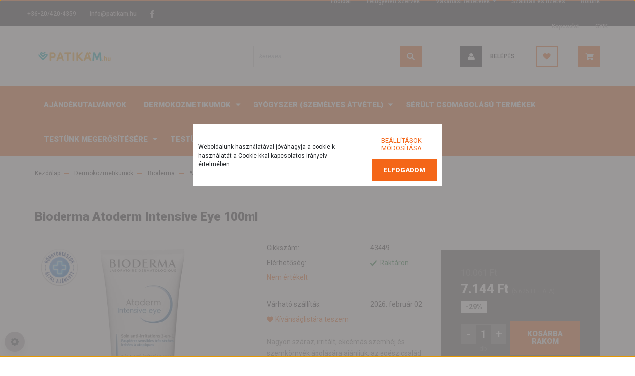

--- FILE ---
content_type: text/html; charset=UTF-8
request_url: https://www.patikam.hu/bioderma-atoderm-intensive-eye-15ml-2444
body_size: 39979
content:
<!DOCTYPE html>
<html lang="hu" dir="ltr">
<head>
    <title>Bioderma Atoderm Intensive Eye 100ml - Atoderm- száraz bőr ápolása</title>
    <meta charset="utf-8">
    <meta name="description" content="Bioderma Atoderm Intensive Eye 100ml a Atoderm- száraz bőr ápolása kategóriában - most 7.144 Ft-os áron elérhető.">
    <meta name="robots" content="index, follow">
    <link rel="image_src" href="https://www.patikam.hu:443/custom/veresipatika/image/data/Product2025H1/Bioderma-Atoderm-Intensive-Eye-100ml.png.webp?lastmod=1750872828.1768927167">
    <meta property="og:title" content="Bioderma Atoderm Intensive Eye 100ml" />
    <meta property="og:type" content="product" />
    <meta property="og:url" content="https://www.patikam.hu/bioderma-atoderm-intensive-eye-15ml-2444" />
    <meta property="og:image" content="https://www.patikam.hu:443/custom/veresipatika/image/cache/w955h500/Product2025H1/Bioderma-Atoderm-Intensive-Eye-100ml.png.webp?lastmod=1750872828.1768927167" />
    <meta property="og:description" content="Nagyon száraz, irritált, ekcémás szemhéj és szemkörnyék ápolására ajánljuk, az egész család számára.A feltüntetett akciós ár csak a patikam.hu webpatikán keresztül leadott rendelésekre érvényes.A megjelenített termékfotók..." />
    <link href="https://veresipatika.cdn.shoprenter.hu/custom/veresipatika/image/data/design/favicon_patikam.jpg?v=1567107404" rel="icon" />
    <link href="https://veresipatika.cdn.shoprenter.hu/custom/veresipatika/image/data/design/favicon_patikam.jpg?v=1567107404" rel="apple-touch-icon" />
    <base href="https://www.patikam.hu:443" />
    <meta name="facebook-domain-verification" content="p25ou9fctasc0tcizn3xoao5c11gfh" />

    <meta name="viewport" content="width=device-width, initial-scale=1, maximum-scale=1, user-scalable=0">
            <link href="https://www.patikam.hu/bioderma-atoderm-intensive-eye-15ml-2444" rel="canonical">
    
            
                    
                <link rel="preconnect" href="https://fonts.googleapis.com">
    <link rel="preconnect" href="https://fonts.gstatic.com" crossorigin>
    <link href="https://fonts.googleapis.com/css2?family=Roboto:ital,wght@0,300;0,400;0,500;0,700;0,900;1,300;1,400;1,500;1,700;1,900&display=swap" rel="stylesheet">
            <link rel="stylesheet" href="https://veresipatika.cdn.shoprenter.hu/web/compiled/css/fancybox2.css?v=1769069094" media="screen">
            <link rel="stylesheet" href="https://veresipatika.cdn.shoprenter.hu/custom/veresipatika/catalog/view/theme/stockholm_global/style/1745914295.1585500970.1721674290.1767980585.css?v=null.1768927167" media="screen">
            <link rel="stylesheet" href="https://veresipatika.cdn.shoprenter.hu/custom/veresipatika/catalog/view/theme/stockholm_global/stylesheet/stylesheet.css?v=1767980585" media="screen">
        <script>
        window.nonProductQuality = 80;
    </script>
    <script src="//ajax.googleapis.com/ajax/libs/jquery/1.10.2/jquery.min.js"></script>
    <script>window.jQuery || document.write('<script src="https://veresipatika.cdn.shoprenter.hu/catalog/view/javascript/jquery/jquery-1.10.2.min.js?v=1484139539"><\/script>');</script>
    <script type="text/javascript" src="//cdn.jsdelivr.net/npm/slick-carousel@1.8.1/slick/slick.min.js"></script>

                
        
    

    <!--Header JavaScript codes--><script src="https://veresipatika.cdn.shoprenter.hu/web/compiled/js/base.js?v=1769069092"></script><script src="https://veresipatika.cdn.shoprenter.hu/web/compiled/js/countdown.js?v=1769069092"></script><script src="https://veresipatika.cdn.shoprenter.hu/web/compiled/js/fancybox2.js?v=1769069092"></script><script src="https://veresipatika.cdn.shoprenter.hu/web/compiled/js/productreview.js?v=1769069092"></script><script src="https://veresipatika.cdn.shoprenter.hu/web/compiled/js/before_starter2_head.js?v=1769069092"></script><script src="https://veresipatika.cdn.shoprenter.hu/web/compiled/js/before_starter2_productpage.js?v=1769069092"></script><script src="https://veresipatika.cdn.shoprenter.hu/web/compiled/js/nanobar.js?v=1769069092"></script><!--Header jQuery onLoad scripts--><script>window.countdownFormat='%D:%H:%M:%S';var BASEURL='https://www.patikam.hu';Currency={"symbol_left":"","symbol_right":" Ft","decimal_place":0,"decimal_point":",","thousand_point":".","currency":"HUF","value":1};var ShopRenter=ShopRenter||{};ShopRenter.product={"id":32617,"sku":"43449","currency":"HUF","unitName":"db","price":7143.6300000000001,"name":"Bioderma Atoderm Intensive Eye 100ml","brand":"","currentVariant":[],"parent":{"id":32617,"sku":"43449","unitName":"db","price":7143.6300000000001,"name":"Bioderma Atoderm Intensive Eye 100ml"}};$(document).ready(function(){$('.fancybox').fancybox({maxWidth:820,maxHeight:650,afterLoad:function(){wrapCSS=$(this.element).data('fancybox-wrapcss');if(wrapCSS){$('.fancybox-wrap').addClass(wrapCSS);}},helpers:{thumbs:{width:50,height:50}}});$('.fancybox-inline').fancybox({maxWidth:820,maxHeight:650,type:'inline'});});$(window).load(function(){var init_relatedproducts_Scroller=function(){$("#relatedproducts .aurora-scroll-click-mode").each(function(){var max=0;$(this).find($(".list_prouctname")).each(function(){var h=$(this).height();max=h>max?h:max;});$(this).find($(".list_prouctname")).each(function(){$(this).height(max);});});$("#relatedproducts .aurora-scroll-click-mode").auroraScroll({autoMode:"click",frameRate:60,speed:2.5,direction:-1,elementClass:"product-snapshot",pauseAfter:false,horizontal:true,visible:1,arrowsPosition:1},function(){initAurora();});}
init_relatedproducts_Scroller();var init_similar_products_Scroller=function(){$("#similar_products .aurora-scroll-click-mode").each(function(){var max=0;$(this).find($(".list_prouctname")).each(function(){var h=$(this).height();max=h>max?h:max;});$(this).find($(".list_prouctname")).each(function(){$(this).height(max);});});$("#similar_products .aurora-scroll-click-mode").auroraScroll({autoMode:"click",frameRate:60,speed:2.5,direction:-1,elementClass:"product-snapshot",pauseAfter:false,horizontal:true,visible:1,arrowsPosition:1},function(){initAurora();});}
init_similar_products_Scroller();});</script><script src="https://veresipatika.cdn.shoprenter.hu/web/compiled/js/vue/manifest.bundle.js?v=1769069090"></script><script>var ShopRenter=ShopRenter||{};ShopRenter.onCartUpdate=function(callable){document.addEventListener('cartChanged',callable)};ShopRenter.onItemAdd=function(callable){document.addEventListener('AddToCart',callable)};ShopRenter.onItemDelete=function(callable){document.addEventListener('deleteCart',callable)};ShopRenter.onSearchResultViewed=function(callable){document.addEventListener('AuroraSearchResultViewed',callable)};ShopRenter.onSubscribedForNewsletter=function(callable){document.addEventListener('AuroraSubscribedForNewsletter',callable)};ShopRenter.onCheckoutInitiated=function(callable){document.addEventListener('AuroraCheckoutInitiated',callable)};ShopRenter.onCheckoutShippingInfoAdded=function(callable){document.addEventListener('AuroraCheckoutShippingInfoAdded',callable)};ShopRenter.onCheckoutPaymentInfoAdded=function(callable){document.addEventListener('AuroraCheckoutPaymentInfoAdded',callable)};ShopRenter.onCheckoutOrderConfirmed=function(callable){document.addEventListener('AuroraCheckoutOrderConfirmed',callable)};ShopRenter.onCheckoutOrderPaid=function(callable){document.addEventListener('AuroraOrderPaid',callable)};ShopRenter.onCheckoutOrderPaidUnsuccessful=function(callable){document.addEventListener('AuroraOrderPaidUnsuccessful',callable)};ShopRenter.onProductPageViewed=function(callable){document.addEventListener('AuroraProductPageViewed',callable)};ShopRenter.onMarketingConsentChanged=function(callable){document.addEventListener('AuroraMarketingConsentChanged',callable)};ShopRenter.onCustomerRegistered=function(callable){document.addEventListener('AuroraCustomerRegistered',callable)};ShopRenter.onCustomerLoggedIn=function(callable){document.addEventListener('AuroraCustomerLoggedIn',callable)};ShopRenter.onCustomerUpdated=function(callable){document.addEventListener('AuroraCustomerUpdated',callable)};ShopRenter.onCartPageViewed=function(callable){document.addEventListener('AuroraCartPageViewed',callable)};ShopRenter.customer={"userId":0,"userClientIP":"3.149.242.248","userGroupId":8,"customerGroupTaxMode":"gross","customerGroupPriceMode":"gross_net_tax","email":"","phoneNumber":"","name":{"firstName":"","lastName":""}};ShopRenter.theme={"name":"stockholm_global","family":"stockholm","parent":""};ShopRenter.shop={"name":"veresipatika","locale":"hu","currency":{"code":"HUF","rate":1},"domain":"veresipatika.myshoprenter.hu"};ShopRenter.page={"route":"product\/product","queryString":"bioderma-atoderm-intensive-eye-15ml-2444"};ShopRenter.formSubmit=function(form,callback){callback();};let loadedAsyncScriptCount=0;function asyncScriptLoaded(position){loadedAsyncScriptCount++;if(position==='body'){if(document.querySelectorAll('.async-script-tag').length===loadedAsyncScriptCount){if(/complete|interactive|loaded/.test(document.readyState)){document.dispatchEvent(new CustomEvent('asyncScriptsLoaded',{}));}else{document.addEventListener('DOMContentLoaded',()=>{document.dispatchEvent(new CustomEvent('asyncScriptsLoaded',{}));});}}}}</script><script type="text/javascript"async class="async-script-tag"onload="asyncScriptLoaded('header')"src="https://api-one-conv-measure.heureka.group/shoprenter_app/ocm_js?shop_id=172161&domain=arukereso.hu"></script><script type="text/javascript"src="https://veresipatika.cdn.shoprenter.hu/web/compiled/js/vue/customerEventDispatcher.bundle.js?v=1769069090"></script>                <script>window["bp"]=window["bp"]||function(){(window["bp"].q=window["bp"].q||[]).push(arguments);};window["bp"].l=1*new Date();scriptElement=document.createElement("script");firstScript=document.getElementsByTagName("script")[0];scriptElement.async=true;scriptElement.src='https://pixel.barion.com/bp.js';firstScript.parentNode.insertBefore(scriptElement,firstScript);window['barion_pixel_id']='BP-LFTdG129Ep-E2';bp('init','addBarionPixelId','BP-LFTdG129Ep-E2');</script><noscript>
    <img height="1" width="1" style="display:none" alt="Barion Pixel" src="https://pixel.barion.com/a.gif?ba_pixel_id='BP-LFTdG129Ep-E2'&ev=contentView&noscript=1">
</noscript>
                        <script type="text/javascript" src="https://veresipatika.cdn.shoprenter.hu/web/compiled/js/vue/fullBarionPixel.bundle.js?v=1769069090"></script>


            
            <script>window.dataLayer=window.dataLayer||[];function gtag(){dataLayer.push(arguments)};var ShopRenter=ShopRenter||{};ShopRenter.config=ShopRenter.config||{};ShopRenter.config.googleConsentModeDefaultValue="denied";</script>                        <script type="text/javascript" src="https://veresipatika.cdn.shoprenter.hu/web/compiled/js/vue/googleConsentMode.bundle.js?v=1769069090"></script>

            <!-- Meta Pixel Code -->
<script>
!function(f,b,e,v,n,t,s)
{if(f.fbq)return;n=f.fbq=function(){n.callMethod?
n.callMethod.apply(n,arguments):n.queue.push(arguments)};
if(!f._fbq)f._fbq=n;n.push=n;n.loaded=!0;n.version='2.0';
n.queue=[];t=b.createElement(e);t.async=!0;
t.src=v;s=b.getElementsByTagName(e)[0];
s.parentNode.insertBefore(t,s)}(window, document,'script',
'https://connect.facebook.net/en_US/fbevents.js');
fbq('consent', 'revoke');
fbq('init', '1151363848933601');
fbq('track', 'PageView');
document.addEventListener('AuroraProductPageViewed', function(auroraEvent) {
                    fbq('track', 'ViewContent', {
                        content_type: 'product',
                        content_ids: [auroraEvent.detail.product.id.toString()],
                        value: parseFloat(auroraEvent.detail.product.grossUnitPrice),
                        currency: auroraEvent.detail.product.currency
                    }, {
                        eventID: auroraEvent.detail.event.id
                    });
                });
document.addEventListener('AuroraAddedToCart', function(auroraEvent) {
    var fbpId = [];
    var fbpValue = 0;
    var fbpCurrency = '';

    auroraEvent.detail.products.forEach(function(item) {
        fbpValue += parseFloat(item.grossUnitPrice) * item.quantity;
        fbpId.push(item.id);
        fbpCurrency = item.currency;
    });


    fbq('track', 'AddToCart', {
        content_ids: fbpId,
        content_type: 'product',
        value: fbpValue,
        currency: fbpCurrency
    }, {
        eventID: auroraEvent.detail.event.id
    });
})
window.addEventListener('AuroraMarketingCookie.Changed', function(event) {
            let consentStatus = event.detail.isAccepted ? 'grant' : 'revoke';
            if (typeof fbq === 'function') {
                fbq('consent', consentStatus);
            }
        });
</script>
<noscript><img height="1" width="1" style="display:none"
src="https://www.facebook.com/tr?id=1151363848933601&ev=PageView&noscript=1"
/></noscript>
<!-- End Meta Pixel Code -->
            
            
            
                <!--Global site tag(gtag.js)--><script async src="https://www.googletagmanager.com/gtag/js?id=G-XGPS6KSTBT"></script><script>window.dataLayer=window.dataLayer||[];function gtag(){dataLayer.push(arguments);}
gtag('js',new Date());gtag('config','G-XGPS6KSTBT');gtag('config','AW-685059435',{"allow_enhanced_conversions":true});</script>                                <script type="text/javascript" src="https://veresipatika.cdn.shoprenter.hu/web/compiled/js/vue/GA4EventSender.bundle.js?v=1769069090"></script>

    
    
</head>

<body id="body" class="page-body product-page-body show-quantity-in-category stockholm_global-body" role="document">

                    

<!-- cached -->    <div class="nanobar-cookie-cog d-flex-center rounded-circle js-hidden-nanobar-button">
        <svg width="16" height="16" viewBox="0 0 24 24" fill="currentColor" xmlns="https://www.w3.org/2000/svg">
    <path d="M23.2736 9.61743L21.5884 9.32688C21.385 8.54237 21.0654 7.78693 20.6586 7.08959L21.6465 5.69492C21.908 5.34625 21.8789 4.8523 21.5593 4.56174L19.4092 2.41162C19.1186 2.09201 18.6247 2.06295 18.276 2.32446L16.8814 3.31235C16.184 2.93462 15.4286 2.61501 14.6731 2.41162L14.3826 0.726392C14.3245 0.290557 13.9467 0 13.5109 0H10.4891C10.0533 0 9.67554 0.290557 9.61743 0.726392L9.32688 2.41162C8.54237 2.61501 7.78693 2.93462 7.08959 3.3414L5.69492 2.35351C5.34625 2.09201 4.8523 2.12107 4.56174 2.44068L2.41162 4.5908C2.09201 4.88136 2.06295 5.3753 2.32446 5.72397L3.31235 7.11864C2.93462 7.81598 2.61501 8.57143 2.41162 9.32688L0.726392 9.61743C0.290557 9.67554 0 10.0533 0 10.4891V13.5109C0 13.9467 0.290557 14.3245 0.726392 14.3826L2.41162 14.6731C2.61501 15.4576 2.93462 16.2131 3.3414 16.9104L2.35351 18.3051C2.09201 18.6538 2.12107 19.1477 2.44068 19.4383L4.5908 21.5884C4.88136 21.908 5.3753 21.937 5.72397 21.6755L7.11864 20.6877C7.81598 21.0654 8.57143 21.385 9.32688 21.5884L9.61743 23.2736C9.67554 23.7094 10.0533 24 10.4891 24H13.5109C13.9467 24 14.3245 23.7094 14.3826 23.2736L14.6731 21.5884C15.4576 21.385 16.2131 21.0654 16.9104 20.6586L18.3051 21.6465C18.6538 21.908 19.1477 21.8789 19.4383 21.5593L21.5884 19.4092C21.908 19.1186 21.937 18.6247 21.6755 18.276L20.6877 16.8814C21.0654 16.184 21.385 15.4286 21.5884 14.6731L23.2736 14.3826C23.7094 14.3245 24 13.9467 24 13.5109V10.4891C24 10.0533 23.7094 9.67554 23.2736 9.61743ZM12 16.7942C9.35593 16.7942 7.20581 14.6441 7.20581 12C7.20581 9.35593 9.35593 7.20581 12 7.20581C14.6441 7.20581 16.7942 9.35593 16.7942 12C16.7942 14.6441 14.6441 16.7942 12 16.7942Z"/>
</svg>

    </div>
<div class="Fixed nanobar js-nanobar-first-login">
    <div class="container nanobar-container">
        <div class="row flex-column flex-sm-row">
            <div class="col-12 col-sm-6 col-lg-8 nanobar-text-cookies align-self-center text-sm-left">
                Weboldalunk használatával jóváhagyja a cookie-k használatát a Cookie-kkal kapcsolatos irányelv értelmében.
            </div>
            <div class="col-12 col-sm-6 col-lg-4 nanobar-buttons m-sm-0 text-center text-sm-right">
                <a href="" class="btn btn-link nanobar-settings-button js-nanobar-settings-button">
                    Beállítások módosítása
                </a>
                <a href="" class="btn btn-primary nanobar-btn js-nanobar-close-cookies" data-button-save-text="Beállítások mentése">
                    Elfogadom
                </a>
            </div>
        </div>
        <div class="nanobar-cookies js-nanobar-cookies flex-column flex-sm-row text-left pt-3 mt-3" style="display: none;">
            <div class="custom-control custom-checkbox">
                <input id="required_cookies" class="custom-control-input" type="checkbox" name="required_cookies" disabled checked/>
                <label for="required_cookies" class="custom-control-label">
                    Szükséges cookie-k
                    <div class="cookies-help-text">
                        Ezek a cookie-k segítenek abban, hogy a webáruház használható és működőképes legyen.
                    </div>
                </label>
            </div>
            <div class="custom-control custom-checkbox">
                <input id="marketing_cookies" class="custom-control-input js-nanobar-marketing-cookies" type="checkbox" name="marketing_cookies"
                         checked />
                <label for="marketing_cookies" class="custom-control-label">
                    Marketing cookie-k
                    <div class="cookies-help-text">
                        Ezeket a cookie-k segítenek abban, hogy az Ön érdeklődési körének megfelelő reklámokat és termékeket jelenítsük meg a webáruházban.
                    </div>
                </label>
            </div>
        </div>
    </div>
</div>

<script>
    (function ($) {
        $(document).ready(function () {
            new AuroraNanobar.FirstLogNanobarCheckbox(jQuery('.js-nanobar-first-login'), 'bottom');
        });
    })(jQuery);
</script>
<!-- /cached -->
<!-- cached --><div class="Fixed nanobar js-nanobar-free-shipping">
    <div class="container nanobar-container">
        <button type="button" class="close js-nanobar-close" aria-label="Close">
            <span aria-hidden="true">&times;</span>
        </button>
        <div class="nanobar-text px-3"></div>
    </div>
</div>

<script>$(document).ready(function(){document.nanobarInstance=new AuroraNanobar.FreeShippingNanobar($('.js-nanobar-free-shipping'),'bottom','0','','1');});</script><!-- /cached -->
                <!-- page-wrap -->

                <div class="page-wrap">
                            
    <header class="sticky-header d-none d-lg-block">
                    <div class="header-top-line">
                <div class="container">
                    <div class="header-top d-flex">
                        <div class="header-top-left d-flex align-items-center">
                                <div id="section-header_contact_stockholm" class="section-wrapper ">
    
    <div class="module content-module section-module section-contact header-section-contact shoprenter-section">
    <div class="module-body section-module-body">
        <div class="contact-wrapper-box d-flex">
                            <div class="header-contact-col header-contact-phone">
                    <a class="header-contact-link" href="tel:+36-20/420-4359">
                        +36-20/420-4359
                    </a>
                </div>
                                        <div class="header-contact-col header-contact-mail">
                    <a class="header-contact-link" href="mailto:info@patikam.hu">info@patikam.hu</a>
                </div>
                        <div class="header-contact-social-box">
                                    <a class="header-contact-link" class="header-social-link" target="_blank" href="https://www.facebook.com/patikam.hu">
                        <i>
                            <svg width="8" height="16" viewBox="0 0 12 24" fill="currentColor" xmlns="https://www.w3.org/2000/svg">
    <path d="M7.5 8.25V5.25C7.5 4.422 8.172 3.75 9 3.75H10.5V0H7.5C5.0145 0 3 2.0145 3 4.5V8.25H0V12H3V24H7.5V12H10.5L12 8.25H7.5Z"/>
</svg>
                        </i>
                    </a>
                                                                                            </div>
        </div>
    </div>
</div>


</div>

                        </div>
                        <div class="header-top-right d-flex ml-auto">
                            <!-- cached -->
    <ul class="nav headermenu-list">
                    <li class="nav-item">
                <a class="nav-link" href="https://www.patikam.hu"
                    target="_self"
                                        title="Főoldal"
                >
                    Főoldal
                </a>
                            </li>
                    <li class="nav-item">
                <a class="nav-link" href="https://www.patikam.hu/felugyeleti-szervek-47"
                    target="_self"
                                        title="Felügyeleti szervek"
                >
                    Felügyeleti szervek
                </a>
                            </li>
                    <li class="nav-item dropdown">
                <a class="nav-link" href="https://www.patikam.hu/vasarlasi_feltetelek_5"
                    target="_self"
                     class="dropdown-toggle disabled"                    title="Vásárlási feltételek"
                >
                    Vásárlási feltételek
                </a>
                                    <ul class="dropdown-hover-menu">
                                                    <li class="dropdown-item">
                                <a href="https://www.patikam.hu/aszf" title="Általános szerződési feltételek" target="_self">
                                    Általános szerződési feltételek
                                </a>
                            </li>
                                                    <li class="dropdown-item">
                                <a href="https://www.patikam.hu/adatvedelmi-tajekoztato" title="Adatvédelmi tájékoztató" target="_self">
                                    Adatvédelmi tájékoztató
                                </a>
                            </li>
                                            </ul>
                            </li>
                    <li class="nav-item">
                <a class="nav-link" href="https://www.patikam.hu/szallitas_6"
                    target="_self"
                                        title="Szállítás és fizetés"
                >
                    Szállítás és fizetés
                </a>
                            </li>
                    <li class="nav-item">
                <a class="nav-link" href="https://www.patikam.hu/rolunk_4"
                    target="_self"
                                        title="Rólunk"
                >
                    Rólunk
                </a>
                            </li>
                    <li class="nav-item">
                <a class="nav-link" href="https://www.patikam.hu/index.php?route=information/contact"
                    target="_self"
                                        title="Kapcsolat"
                >
                    Kapcsolat
                </a>
                            </li>
                    <li class="nav-item">
                <a class="nav-link" href="https://www.patikam.hu/gyik-94"
                    target="_self"
                                        title="GYIK"
                >
                    GYIK
                </a>
                            </li>
            </ul>
    <!-- /cached -->
                            <div class="header-language-currencies d-flex align-items-center">
                                
                                
                            </div>
                        </div>
                    </div>
                </div>
            </div>
            <div class="header-middle-line">
                <div class="container">
                    <div class="header-middle d-flex justify-content-between">
                        <!-- cached -->
    <a class="navbar-brand" href="/"><img style="border: 0; max-width: 160px;" src="https://veresipatika.cdn.shoprenter.hu/custom/veresipatika/image/cache/w160h80m00/design/PATIKAMlogo_01.png?v=1651783374" title="Patikam.hu" alt="Patikam.hu" /></a>
<!-- /cached -->
                                                    
<div class="dropdown search-module d-flex">
    <div class="input-group">
        <input class="form-control disableAutocomplete" type="text" placeholder="keresés..." value=""
               id="filter_keyword" 
               onclick="this.value=(this.value==this.defaultValue)?'':this.value;"/>
        <div class="input-group-append">
            <button class="btn btn-primary" onclick="moduleSearch();">
                <svg width="16" height="16" viewBox="0 0 24 24" fill="currentColor" xmlns="https://www.w3.org/2000/svg">
    <path d="M17.6125 15.4913C18.7935 13.8785 19.4999 11.8975 19.4999 9.74998C19.4999 4.37403 15.1259 0 9.74993 0C4.37398 0 0 4.37403 0 9.74998C0 15.1259 4.37403 19.5 9.74998 19.5C11.8975 19.5 13.8787 18.7934 15.4915 17.6124L21.8789 23.9999L24 21.8788C24 21.8787 17.6125 15.4913 17.6125 15.4913ZM9.74998 16.4999C6.02782 16.4999 3.00001 13.4721 3.00001 9.74998C3.00001 6.02782 6.02782 3.00001 9.74998 3.00001C13.4721 3.00001 16.5 6.02782 16.5 9.74998C16.5 13.4721 13.4721 16.4999 9.74998 16.4999Z"/>
</svg>

            </button>
        </div>
    </div>

    <input type="hidden" id="filter_description" value="0"/>
    <input type="hidden" id="search_shopname" value="veresipatika"/>
    <div id="results" class="dropdown-menu search-results p-0"></div>
</div>



                                                <!-- cached -->
    <ul class="nav login-list">
                    <li class="nav-item nav-item-login">
                <a class="nav-link d-flex align-items-center header-middle-link" href="index.php?route=account/login" title="Belépés">
                    <span class="btn d-flex justify-content-center align-items-center nav-item-login-icon header-icon-box">
                        <svg width="14" height="14" viewBox="0 0 24 24" fill="currentColor" xmlns="https://www.w3.org/2000/svg">
    <path d="M18.3622 11.696C16.8819 13.6134 14.6142 14.8278 12 14.8278C9.44882 14.8278 7.11811 13.6134 5.63779 11.696C2.20472 13.901 0 17.7358 0 21.986C0 23.1364 0.88189 23.9992 1.98425 23.9992H21.9843C23.1181 24.0312 24 23.0725 24 21.986C24 17.7358 21.7953 13.8691 18.3622 11.696Z"/>
    <path d="M12 0C8.40945 0 5.51181 2.97194 5.51181 6.58301C5.51181 10.226 8.44094 13.166 12 13.166C15.5591 13.166 18.4882 10.258 18.4882 6.58301C18.4882 2.90803 15.5906 0 12 0Z"/>
</svg>

                    </span>
                    <span class="d-flex login-item-title">
                        Belépés
                    </span>
                </a>
            </li>
            <li class="nav-item nav-item-register d-none">
                <a class="nav-link" href="index.php?route=account/create" title="Regisztráció">
                    Regisztráció
                </a>
            </li>
            </ul>
<!-- /cached -->
                        <hx:include src="/_fragment?_path=_format%3Dhtml%26_locale%3Den%26_controller%3Dmodule%252Fwishlist&amp;_hash=9LRIekLTgLxy9Ic%2B2xbf7ljjQaDyCcsiQ7ie95rniNY%3D"></hx:include>
                        <div id="js-cart" class="d-md-flex align-items-md-center">
                            <hx:include src="/_fragment?_path=_format%3Dhtml%26_locale%3Den%26_controller%3Dmodule%252Fcart&amp;_hash=b4dx%2F1Ne3NpIjnM%2BV3i8u%2FlKv%2FLR6x9dqc%2FZdcJOXbU%3D"></hx:include>
                        </div>
                    </div>
                </div>
            </div>
            <div class="header-bottom-line">
                <div class="container">
                    <div class="header-bottom">
                        <nav class="navbar navbar-expand-lg justify-content-between">
                            


                    
            <div id="module_category_wrapper" class="module-category-wrapper">
    
    <div id="category" class="module content-module header-position category-module" >
                <div class="module-body">
                        <div id="category-nav">
            


<ul class="nav nav-pills category category-menu sf-menu sf-horizontal cached">
    <li id="cat_6225" class="nav-item item category-list module-list even">
    <a href="https://www.patikam.hu/ajandekkal-6225" class="nav-link">
        <span>Ajándékkal</span>
    </a>
    </li><li id="cat_6099" class="nav-item item category-list module-list odd">
    <a href="https://www.patikam.hu/ajandekutalvanyok-6099" class="nav-link">
        <span>Ajándékutalványok</span>
    </a>
    </li><li id="cat_2747" class="nav-item item category-list module-list parent even">
    <a href="https://www.patikam.hu/dermokozmetikumok-2747" class="nav-link">
        <span>Dermokozmetikumok</span>
    </a>
            <ul class="nav flex-column children"><li id="cat_5396" class="nav-item item category-list module-list parent even">
    <a href="https://www.patikam.hu/dermokozmetikumok-2747/apivita-5396" class="nav-link">
        <span>Apivita</span>
    </a>
            <ul class="nav flex-column children"><li id="cat_5399" class="nav-item item category-list module-list even">
    <a href="https://www.patikam.hu/dermokozmetikumok-2747/apivita-5396/ajakapolas-5399" class="nav-link">
        <span>Ajakápolás</span>
    </a>
    </li><li id="cat_5729" class="nav-item item category-list module-list odd">
    <a href="https://www.patikam.hu/dermokozmetikumok-2747/apivita-5396/ajandekcsomagok-5729" class="nav-link">
        <span>Ajándékcsomagok</span>
    </a>
    </li><li id="cat_5417" class="nav-item item category-list module-list parent even">
    <a href="https://www.patikam.hu/dermokozmetikumok-2747/apivita-5396/arcapolas-5417" class="nav-link">
        <span>Arcápolás</span>
    </a>
            <ul class="nav flex-column children"><li id="cat_5429" class="nav-item item category-list module-list even">
    <a href="https://www.patikam.hu/dermokozmetikumok-2747/apivita-5396/arcapolas-5417/aqua-beelicious-archidratalas-5429" class="nav-link">
        <span>Aqua beelicious: archidratálás</span>
    </a>
    </li><li id="cat_5423" class="nav-item item category-list module-list odd">
    <a href="https://www.patikam.hu/dermokozmetikumok-2747/apivita-5396/arcapolas-5417/arcmaszkok-es-arcradirok-5423" class="nav-link">
        <span>Arcmaszkok és arcradírok</span>
    </a>
    </li><li id="cat_5420" class="nav-item item category-list module-list even">
    <a href="https://www.patikam.hu/dermokozmetikumok-2747/apivita-5396/arcapolas-5417/arctisztitas-5420" class="nav-link">
        <span>Arctisztítás</span>
    </a>
    </li><li id="cat_5444" class="nav-item item category-list module-list odd">
    <a href="https://www.patikam.hu/dermokozmetikumok-2747/apivita-5396/arcapolas-5417/bee-radiant-elso-rancok-ellen-5444" class="nav-link">
        <span>Bee radiant: első ráncok ellen</span>
    </a>
    </li><li id="cat_5748" class="nav-item item category-list module-list even">
    <a href="https://www.patikam.hu/dermokozmetikumok-2747/apivita-5396/arcapolas-5417/beevine-5748" class="nav-link">
        <span>Beevine</span>
    </a>
    </li><li id="cat_6111" class="nav-item item category-list module-list odd">
    <a href="https://www.patikam.hu/dermokozmetikumok-2747/apivita-5396/arcapolas-5417/just-be-clear-problemas-bor-apolasa-6111" class="nav-link">
        <span>Just be clear: problémás bőr ápolása</span>
    </a>
    </li><li id="cat_5450" class="nav-item item category-list module-list even">
    <a href="https://www.patikam.hu/dermokozmetikumok-2747/apivita-5396/arcapolas-5417/queen-bee-mely-rancok-ellen-5450" class="nav-link">
        <span>Queen Bee: mély ráncok ellen</span>
    </a>
    </li><li id="cat_5447" class="nav-item item category-list module-list odd">
    <a href="https://www.patikam.hu/dermokozmetikumok-2747/apivita-5396/arcapolas-5417/wine-elixir-rancok-ellen-5447" class="nav-link">
        <span>Wine elixir: ráncok ellen</span>
    </a>
    </li></ul>
    </li><li id="cat_5489" class="nav-item item category-list module-list odd">
    <a href="https://www.patikam.hu/dermokozmetikumok-2747/apivita-5396/fogkremek-5489" class="nav-link">
        <span>Fogkrémek</span>
    </a>
    </li><li id="cat_6105" class="nav-item item category-list module-list even">
    <a href="https://www.patikam.hu/dermokozmetikumok-2747/apivita-5396/gyogynovenyes-kenocsok-6105" class="nav-link">
        <span>Gyógynövényes kenőcsök</span>
    </a>
    </li><li id="cat_5471" class="nav-item item category-list module-list odd">
    <a href="https://www.patikam.hu/dermokozmetikumok-2747/apivita-5396/hajapolas-5471" class="nav-link">
        <span>Hajápolás</span>
    </a>
    </li><li id="cat_5453" class="nav-item item category-list module-list even">
    <a href="https://www.patikam.hu/dermokozmetikumok-2747/apivita-5396/intim-mosakodok-5453" class="nav-link">
        <span>Intim mosakodók</span>
    </a>
    </li><li id="cat_5408" class="nav-item item category-list module-list odd">
    <a href="https://www.patikam.hu/dermokozmetikumok-2747/apivita-5396/kezkremek-5408" class="nav-link">
        <span>Kézkrémek</span>
    </a>
    </li><li id="cat_5639" class="nav-item item category-list module-list even">
    <a href="https://www.patikam.hu/dermokozmetikumok-2747/apivita-5396/napozas-bee-sun-safe-5639" class="nav-link">
        <span>Napozás: Bee Sun Safe</span>
    </a>
    </li><li id="cat_5435" class="nav-item item category-list module-list parent odd">
    <a href="https://www.patikam.hu/dermokozmetikumok-2747/apivita-5396/testapolas-5435" class="nav-link">
        <span>Testápolás</span>
    </a>
            <ul class="nav flex-column children"><li id="cat_6114" class="nav-item item category-list module-list even">
    <a href="https://www.patikam.hu/dermokozmetikumok-2747/apivita-5396/testapolas-5435/gyerekeknek-6114" class="nav-link">
        <span>Gyerekeknek</span>
    </a>
    </li><li id="cat_5456" class="nav-item item category-list module-list odd">
    <a href="https://www.patikam.hu/dermokozmetikumok-2747/apivita-5396/testapolas-5435/natur-szappanok-5456" class="nav-link">
        <span>Natúr szappanok</span>
    </a>
    </li><li id="cat_5438" class="nav-item item category-list module-list even">
    <a href="https://www.patikam.hu/dermokozmetikumok-2747/apivita-5396/testapolas-5435/tusfurdok-testapolo-tejek-es-kremek-5438" class="nav-link">
        <span>Tusfürdők, testápoló tejek és krémek</span>
    </a>
    </li></ul>
    </li><li id="cat_5486" class="nav-item item category-list module-list even">
    <a href="https://www.patikam.hu/dermokozmetikumok-2747/apivita-5396/torokpasztillak-5486" class="nav-link">
        <span>Torokpasztillák</span>
    </a>
    </li></ul>
    </li><li id="cat_6247" class="nav-item item category-list module-list odd">
    <a href="https://www.patikam.hu/dermokozmetikumok-2747/aveeno-6247" class="nav-link">
        <span>Aveeno</span>
    </a>
    </li><li id="cat_2792" class="nav-item item category-list module-list parent even">
    <a href="https://www.patikam.hu/dermokozmetikumok-2747/babe-2792" class="nav-link">
        <span>Babé</span>
    </a>
            <ul class="nav flex-column children"><li id="cat_5552" class="nav-item item category-list module-list even">
    <a href="https://www.patikam.hu/dermokozmetikumok-2747/babe-2792/akne-problemas-bor-apolasa-5552" class="nav-link">
        <span>AKNE- problémás bőr ápolása</span>
    </a>
    </li><li id="cat_5570" class="nav-item item category-list module-list odd">
    <a href="https://www.patikam.hu/dermokozmetikumok-2747/babe-2792/ampullas-termekek-5570" class="nav-link">
        <span>Ampullás termékek</span>
    </a>
    </li><li id="cat_5534" class="nav-item item category-list module-list even">
    <a href="https://www.patikam.hu/dermokozmetikumok-2747/babe-2792/anti-aging-ranctalanitas-5534" class="nav-link">
        <span>Anti-aging- ránctalanítás</span>
    </a>
    </li><li id="cat_5540" class="nav-item item category-list module-list odd">
    <a href="https://www.patikam.hu/dermokozmetikumok-2747/babe-2792/arcapolas-5540" class="nav-link">
        <span>Arcápolás</span>
    </a>
    </li><li id="cat_5564" class="nav-item item category-list module-list even">
    <a href="https://www.patikam.hu/dermokozmetikumok-2747/babe-2792/baba-es-gyermek-termekek-5564" class="nav-link">
        <span>Baba és gyermek termékek</span>
    </a>
    </li><li id="cat_5567" class="nav-item item category-list module-list odd">
    <a href="https://www.patikam.hu/dermokozmetikumok-2747/babe-2792/fenyvedelem-5567" class="nav-link">
        <span>Fényvédelem</span>
    </a>
    </li><li id="cat_5561" class="nav-item item category-list module-list even">
    <a href="https://www.patikam.hu/dermokozmetikumok-2747/babe-2792/samponok-5561" class="nav-link">
        <span>Samponok</span>
    </a>
    </li><li id="cat_5555" class="nav-item item category-list module-list odd">
    <a href="https://www.patikam.hu/dermokozmetikumok-2747/babe-2792/testapolas-5555" class="nav-link">
        <span>Testápolás</span>
    </a>
    </li><li id="cat_6253" class="nav-item item category-list module-list even">
    <a href="https://www.patikam.hu/dermokozmetikumok-2747/babe-2792/utazo-termekek-6253" class="nav-link">
        <span>Utazó termékek</span>
    </a>
    </li></ul>
    </li><li id="cat_3767" class="nav-item item category-list module-list parent odd">
    <a href="https://www.patikam.hu/dermokozmetikumok-2747/bioderma-3767" class="nav-link">
        <span>Bioderma</span>
    </a>
            <ul class="nav flex-column children"><li id="cat_3770" class="nav-item item category-list module-list even">
    <a href="https://www.patikam.hu/dermokozmetikumok-2747/bioderma-3767/abc-derm-babaapolas-3770" class="nav-link">
        <span>ABC Derm- babaápolás</span>
    </a>
    </li><li id="cat_3787" class="nav-item item category-list module-list odd">
    <a href="https://www.patikam.hu/dermokozmetikumok-2747/bioderma-3767/ajandekcsomagok-3787" class="nav-link">
        <span>Ajándékcsomagok</span>
    </a>
    </li><li id="cat_3778" class="nav-item item category-list module-list even">
    <a href="https://www.patikam.hu/dermokozmetikumok-2747/bioderma-3767/atoderm-szaraz-bor-apolasa-3778" class="nav-link">
        <span>Atoderm- száraz bőr ápolása</span>
    </a>
    </li><li id="cat_3799" class="nav-item item category-list module-list odd">
    <a href="https://www.patikam.hu/dermokozmetikumok-2747/bioderma-3767/cicabio-serult-borre-3799" class="nav-link">
        <span>Cicabio-sérült bőrre</span>
    </a>
    </li><li id="cat_3805" class="nav-item item category-list module-list even">
    <a href="https://www.patikam.hu/dermokozmetikumok-2747/bioderma-3767/hydrabio-vizhianyos-borre-3805" class="nav-link">
        <span>Hydrabio- vízhiányos bőrre</span>
    </a>
    </li><li id="cat_3817" class="nav-item item category-list module-list odd">
    <a href="https://www.patikam.hu/dermokozmetikumok-2747/bioderma-3767/node-fejborre-vagy-hajra-3817" class="nav-link">
        <span>Nodé- fejbőrre vagy hajra</span>
    </a>
    </li><li id="cat_3823" class="nav-item item category-list module-list even">
    <a href="https://www.patikam.hu/dermokozmetikumok-2747/bioderma-3767/photoderm-napvedelem-3823" class="nav-link">
        <span>Photoderm- napvédelem</span>
    </a>
    </li><li id="cat_4205" class="nav-item item category-list module-list odd">
    <a href="https://www.patikam.hu/dermokozmetikumok-2747/bioderma-3767/pigmentbio-pigmentfoltos-bor-apolasa-4205" class="nav-link">
        <span>Pigmentbio- pigmentfoltos bőr ápolása</span>
    </a>
    </li><li id="cat_3829" class="nav-item item category-list module-list even">
    <a href="https://www.patikam.hu/dermokozmetikumok-2747/bioderma-3767/sebium-problemas-bor-apolasa-3829" class="nav-link">
        <span>Sebium- problémás bőr ápolása</span>
    </a>
    </li><li id="cat_3835" class="nav-item item category-list module-list odd">
    <a href="https://www.patikam.hu/dermokozmetikumok-2747/bioderma-3767/sensibio-erzekeny-borre-3835" class="nav-link">
        <span>Sensibio- érzékeny bőrre</span>
    </a>
    </li></ul>
    </li><li id="cat_3383" class="nav-item item category-list module-list parent even">
    <a href="https://www.patikam.hu/dermokozmetikumok-2747/cerave-3383" class="nav-link">
        <span>Cerave</span>
    </a>
            <ul class="nav flex-column children"><li id="cat_3395" class="nav-item item category-list module-list even">
    <a href="https://www.patikam.hu/dermokozmetikumok-2747/cerave-3383/arcapolas-3395" class="nav-link">
        <span>Arcápolás</span>
    </a>
    </li><li id="cat_3407" class="nav-item item category-list module-list odd">
    <a href="https://www.patikam.hu/dermokozmetikumok-2747/cerave-3383/kiegeszito-apolas-3407" class="nav-link">
        <span>Kiegészítő ápolás</span>
    </a>
    </li><li id="cat_3386" class="nav-item item category-list module-list even">
    <a href="https://www.patikam.hu/dermokozmetikumok-2747/cerave-3383/test-es-arctisztitok-3386" class="nav-link">
        <span>Test- és arctisztítók</span>
    </a>
    </li><li id="cat_3404" class="nav-item item category-list module-list odd">
    <a href="https://www.patikam.hu/dermokozmetikumok-2747/cerave-3383/testapolas-3404" class="nav-link">
        <span>Testápolás</span>
    </a>
    </li></ul>
    </li><li id="cat_4130" class="nav-item item category-list module-list parent odd">
    <a href="https://www.patikam.hu/dermokozmetikumok-2747/dermedic-4130" class="nav-link">
        <span>Dermedic</span>
    </a>
            <ul class="nav flex-column children"><li id="cat_4166" class="nav-item item category-list module-list even">
    <a href="https://www.patikam.hu/dermokozmetikumok-2747/dermedic-4130/antipersp-higienia-4166" class="nav-link">
        <span>ANTIPERSP - higiénia</span>
    </a>
    </li><li id="cat_4133" class="nav-item item category-list module-list odd">
    <a href="https://www.patikam.hu/dermokozmetikumok-2747/dermedic-4130/hydrain-szaraz-vizhianyos-borre-4133" class="nav-link">
        <span>HYDRAIN - száraz, vízhiányos bőrre</span>
    </a>
    </li><li id="cat_4148" class="nav-item item category-list module-list even">
    <a href="https://www.patikam.hu/dermokozmetikumok-2747/dermedic-4130/linum-emolient-nagyon-szaraz-ekcemas-borre-4148" class="nav-link">
        <span>LINUM EMOLIENT - nagyon száraz, ekcémás bőrre</span>
    </a>
    </li><li id="cat_4145" class="nav-item item category-list module-list odd">
    <a href="https://www.patikam.hu/dermokozmetikumok-2747/dermedic-4130/linum-emolient-baby-4145" class="nav-link">
        <span>LINUM EMOLIENT BABY</span>
    </a>
    </li><li id="cat_4142" class="nav-item item category-list module-list even">
    <a href="https://www.patikam.hu/dermokozmetikumok-2747/dermedic-4130/oilage-erett-idosodo-borre-4142" class="nav-link">
        <span>OILAGE - érett, idősödő bőrre</span>
    </a>
    </li><li id="cat_4178" class="nav-item item category-list module-list odd">
    <a href="https://www.patikam.hu/dermokozmetikumok-2747/dermedic-4130/sunbrella-fenyvedelem-felnotteknek-es-babaknak-4178" class="nav-link">
        <span>SUNBRELLA - fényvédelem felnőtteknek és babáknak</span>
    </a>
    </li></ul>
    </li><li id="cat_2750" class="nav-item item category-list module-list parent even">
    <a href="https://www.patikam.hu/dermokozmetikumok-2747/eucerin-2750" class="nav-link">
        <span>Eucerin</span>
    </a>
            <ul class="nav flex-column children"><li id="cat_4073" class="nav-item item category-list module-list even">
    <a href="https://www.patikam.hu/dermokozmetikumok-2747/eucerin-2750/ajandekcsomagok-4073" class="nav-link">
        <span>Ajándékcsomagok</span>
    </a>
    </li><li id="cat_3889" class="nav-item item category-list module-list parent odd">
    <a href="https://www.patikam.hu/dermokozmetikumok-2747/eucerin-2750/anti-age-termekcsalad-3889" class="nav-link">
        <span>Anti-age termékcsalád</span>
    </a>
            <ul class="nav flex-column children"><li id="cat_3892" class="nav-item item category-list module-list even">
    <a href="https://www.patikam.hu/dermokozmetikumok-2747/eucerin-2750/anti-age-termekcsalad-3889/dermatoclean-artisztito-termekcsalad-3892" class="nav-link">
        <span>Dermatoclean artisztító termékcsalád</span>
    </a>
    </li><li id="cat_3910" class="nav-item item category-list module-list odd">
    <a href="https://www.patikam.hu/dermokozmetikumok-2747/eucerin-2750/anti-age-termekcsalad-3889/hyaluron-filler-elasticity-bortomorseget-regeneralo-termekcsalad-3910" class="nav-link">
        <span>Hyaluron-filler + elasticity bőrtömörséget regeneráló termékcsalád</span>
    </a>
    </li><li id="cat_3913" class="nav-item item category-list module-list even">
    <a href="https://www.patikam.hu/dermokozmetikumok-2747/eucerin-2750/anti-age-termekcsalad-3889/hyaluron-filler-volume-lift-borfeszesito-termekcsalad-3913" class="nav-link">
        <span>Hyaluron-filler + volume-lift bőrfeszesítő termékcsalád</span>
    </a>
    </li><li id="cat_3907" class="nav-item item category-list module-list odd">
    <a href="https://www.patikam.hu/dermokozmetikumok-2747/eucerin-2750/anti-age-termekcsalad-3889/hyaluron-filler-rancfeltolto-termekcsalad-3907" class="nav-link">
        <span>Hyaluron-filler ráncfeltöltő termékcsalád</span>
    </a>
    </li><li id="cat_3919" class="nav-item item category-list module-list even">
    <a href="https://www.patikam.hu/dermokozmetikumok-2747/eucerin-2750/anti-age-termekcsalad-3889/q10-active-arcapolo-termekcsalad-3919" class="nav-link">
        <span>Q10 Active arcápoló termékcsalád</span>
    </a>
    </li></ul>
    </li><li id="cat_3859" class="nav-item item category-list module-list even">
    <a href="https://www.patikam.hu/dermokozmetikumok-2747/eucerin-2750/anti-pigment-termekcsalad-3859" class="nav-link">
        <span>Anti-pigment termékcsalád</span>
    </a>
    </li><li id="cat_3901" class="nav-item item category-list module-list parent odd">
    <a href="https://www.patikam.hu/dermokozmetikumok-2747/eucerin-2750/dermopure-3901" class="nav-link">
        <span>Dermopure</span>
    </a>
            <ul class="nav flex-column children"><li id="cat_3904" class="nav-item item category-list module-list even">
    <a href="https://www.patikam.hu/dermokozmetikumok-2747/eucerin-2750/dermopure-3901/problemas-bor-termekcsalad-3904" class="nav-link">
        <span>Problémás bőr termékcsalád</span>
    </a>
    </li></ul>
    </li><li id="cat_3871" class="nav-item item category-list module-list even">
    <a href="https://www.patikam.hu/dermokozmetikumok-2747/eucerin-2750/erzekeny-arcbor-termekcsalad-3871" class="nav-link">
        <span>Érzékeny arcbőr termékcsalád</span>
    </a>
    </li><li id="cat_3895" class="nav-item item category-list module-list odd">
    <a href="https://www.patikam.hu/dermokozmetikumok-2747/eucerin-2750/fejbor-es-haj-termekcsalad-3895" class="nav-link">
        <span>Fejbőr és haj termékcsalád</span>
    </a>
    </li><li id="cat_3865" class="nav-item item category-list module-list even">
    <a href="https://www.patikam.hu/dermokozmetikumok-2747/eucerin-2750/hipererzekeny-arcbor-termekcsalad-3865" class="nav-link">
        <span>Hiperérzékeny arcbőr termékcsalád</span>
    </a>
    </li><li id="cat_2753" class="nav-item item category-list module-list odd">
    <a href="https://www.patikam.hu/dermokozmetikumok-2747/eucerin-2750/ph5-erzekeny-bor-termekcsalad-2753" class="nav-link">
        <span>pH5 érzékeny bőr termékcsalád</span>
    </a>
    </li><li id="cat_2771" class="nav-item item category-list module-list even">
    <a href="https://www.patikam.hu/dermokozmetikumok-2747/eucerin-2750/sun-termekcsalad-2771" class="nav-link">
        <span>SUN termékcsalád</span>
    </a>
    </li><li id="cat_3844" class="nav-item item category-list module-list parent odd">
    <a href="https://www.patikam.hu/dermokozmetikumok-2747/eucerin-2750/szaraz-bor-termekcsalad-3844" class="nav-link">
        <span>Száraz bőr termékcsalád</span>
    </a>
            <ul class="nav flex-column children"><li id="cat_3847" class="nav-item item category-list module-list even">
    <a href="https://www.patikam.hu/dermokozmetikumok-2747/eucerin-2750/szaraz-bor-termekcsalad-3844/aquaphor-3847" class="nav-link">
        <span>Aquaphor</span>
    </a>
    </li><li id="cat_3877" class="nav-item item category-list module-list odd">
    <a href="https://www.patikam.hu/dermokozmetikumok-2747/eucerin-2750/szaraz-bor-termekcsalad-3844/atopicontrol-3877" class="nav-link">
        <span>Atopicontrol</span>
    </a>
    </li><li id="cat_3853" class="nav-item item category-list module-list even">
    <a href="https://www.patikam.hu/dermokozmetikumok-2747/eucerin-2750/szaraz-bor-termekcsalad-3844/urearepair-3853" class="nav-link">
        <span>Urearepair</span>
    </a>
    </li></ul>
    </li></ul>
    </li><li id="cat_4724" class="nav-item item category-list module-list parent odd">
    <a href="https://www.patikam.hu/dermokozmetikumok-2747/hipp-4724" class="nav-link">
        <span>HIPP</span>
    </a>
            <ul class="nav flex-column children"><li id="cat_4727" class="nav-item item category-list module-list even">
    <a href="https://www.patikam.hu/dermokozmetikumok-2747/hipp-4724/hipp-apolasi-termekek-4727" class="nav-link">
        <span>HiPP Ápolási termékek</span>
    </a>
    </li><li id="cat_4802" class="nav-item item category-list module-list odd">
    <a href="https://www.patikam.hu/dermokozmetikumok-2747/hipp-4724/mamasanft-4802" class="nav-link">
        <span>Mamasanft</span>
    </a>
    </li></ul>
    </li><li id="cat_3410" class="nav-item item category-list module-list parent even">
    <a href="https://www.patikam.hu/dermokozmetikumok-2747/la-roche-posay-3410" class="nav-link">
        <span>La Roche-Posay</span>
    </a>
            <ul class="nav flex-column children"><li id="cat_4030" class="nav-item item category-list module-list even">
    <a href="https://www.patikam.hu/dermokozmetikumok-2747/la-roche-posay-3410/anthelios-fenyvedelem-4030" class="nav-link">
        <span>Anthelios-Fényvédelem</span>
    </a>
    </li><li id="cat_3434" class="nav-item item category-list module-list odd">
    <a href="https://www.patikam.hu/dermokozmetikumok-2747/la-roche-posay-3410/arctisztitas-es-sminklemosas-3434" class="nav-link">
        <span>Arctisztítás és sminklemosás</span>
    </a>
    </li><li id="cat_3413" class="nav-item item category-list module-list even">
    <a href="https://www.patikam.hu/dermokozmetikumok-2747/la-roche-posay-3410/cicaplast-irritalt-es-serult-bor-3413" class="nav-link">
        <span>Cicaplast-Irritált és sérült bőr</span>
    </a>
    </li><li id="cat_3437" class="nav-item item category-list module-list odd">
    <a href="https://www.patikam.hu/dermokozmetikumok-2747/la-roche-posay-3410/dezodorok-3437" class="nav-link">
        <span>Dezodorok</span>
    </a>
    </li><li id="cat_3425" class="nav-item item category-list module-list even">
    <a href="https://www.patikam.hu/dermokozmetikumok-2747/la-roche-posay-3410/effaclar-zsiros-problemas-arcbor-3425" class="nav-link">
        <span>Effaclar-Zsíros, problémás arcbőr</span>
    </a>
    </li><li id="cat_3485" class="nav-item item category-list module-list odd">
    <a href="https://www.patikam.hu/dermokozmetikumok-2747/la-roche-posay-3410/hyalu-b5-ranctalanitas-3485" class="nav-link">
        <span>Hyalu B5-Ránctalanítás</span>
    </a>
    </li><li id="cat_3443" class="nav-item item category-list module-list even">
    <a href="https://www.patikam.hu/dermokozmetikumok-2747/la-roche-posay-3410/hydraphase-vizhianyos-bor-apolasa-3443" class="nav-link">
        <span>Hydraphase-Vízhiányos bőr ápolása</span>
    </a>
    </li><li id="cat_3464" class="nav-item item category-list module-list odd">
    <a href="https://www.patikam.hu/dermokozmetikumok-2747/la-roche-posay-3410/kerium-hajas-fejbor-apolasa-3464" class="nav-link">
        <span>Kerium-Hajas fejbőr ápolása</span>
    </a>
    </li><li id="cat_3476" class="nav-item item category-list module-list even">
    <a href="https://www.patikam.hu/dermokozmetikumok-2747/la-roche-posay-3410/lipikar-szaraz-bor-apolasa-3476" class="nav-link">
        <span>Lipikar-Száraz bőr ápolása</span>
    </a>
    </li><li id="cat_6776" class="nav-item item category-list module-list odd">
    <a href="https://www.patikam.hu/dermokozmetikumok-2747/la-roche-posay-3410/mela-b3-hiperpigmentacio-ellen-6776" class="nav-link">
        <span>Mela B3- Hiperpigmentáció ellen</span>
    </a>
    </li><li id="cat_3488" class="nav-item item category-list module-list even">
    <a href="https://www.patikam.hu/dermokozmetikumok-2747/la-roche-posay-3410/nutritic-szaraz-arcbor-apolasa-3488" class="nav-link">
        <span>Nutritic-Száraz arcbőr ápolása</span>
    </a>
    </li><li id="cat_3491" class="nav-item item category-list module-list odd">
    <a href="https://www.patikam.hu/dermokozmetikumok-2747/la-roche-posay-3410/praktikus-termekek-minden-napra-3491" class="nav-link">
        <span>Praktikus termékek minden napra</span>
    </a>
    </li><li id="cat_5141" class="nav-item item category-list module-list even">
    <a href="https://www.patikam.hu/dermokozmetikumok-2747/la-roche-posay-3410/pure-vitamin-c-ranctalanitas-5141" class="nav-link">
        <span>Pure Vitamin C-Ránctalanítás</span>
    </a>
    </li><li id="cat_3500" class="nav-item item category-list module-list odd">
    <a href="https://www.patikam.hu/dermokozmetikumok-2747/la-roche-posay-3410/redermic-es-pure-vitamin-c-ranctalanitas-3500" class="nav-link">
        <span>Redermic és Pure Vitamin C-Ránctalanítás</span>
    </a>
    </li><li id="cat_3509" class="nav-item item category-list module-list even">
    <a href="https://www.patikam.hu/dermokozmetikumok-2747/la-roche-posay-3410/smink-erzekeny-borre-3509" class="nav-link">
        <span>Smink érzékeny bőrre</span>
    </a>
    </li><li id="cat_3458" class="nav-item item category-list module-list odd">
    <a href="https://www.patikam.hu/dermokozmetikumok-2747/la-roche-posay-3410/szerumok-a-bororegedes-ellen-3458" class="nav-link">
        <span>Szérumok a bőröregedés ellen</span>
    </a>
    </li><li id="cat_3512" class="nav-item item category-list module-list even">
    <a href="https://www.patikam.hu/dermokozmetikumok-2747/la-roche-posay-3410/toleriane-erzekeny-bor-apolasa-3512" class="nav-link">
        <span>Tolériane-Érzékeny bőr ápolása</span>
    </a>
    </li><li id="cat_5938" class="nav-item item category-list module-list odd">
    <a href="https://www.patikam.hu/dermokozmetikumok-2747/la-roche-posay-3410/travel-kit-ek-5938" class="nav-link">
        <span>Travel kit-ek</span>
    </a>
    </li></ul>
    </li><li id="cat_4469" class="nav-item item category-list module-list odd">
    <a href="https://www.patikam.hu/dermokozmetikumok-2747/planthe-4469" class="nav-link">
        <span>Planthé</span>
    </a>
    </li><li id="cat_3518" class="nav-item item category-list module-list parent even">
    <a href="https://www.patikam.hu/dermokozmetikumok-2747/uriage-3518" class="nav-link">
        <span>Uriage</span>
    </a>
            <ul class="nav flex-column children"><li id="cat_3521" class="nav-item item category-list module-list even">
    <a href="https://www.patikam.hu/dermokozmetikumok-2747/uriage-3518/age-protect-ranctalanitas-3521" class="nav-link">
        <span>Age ABSOLU&amp;LIFT-Ránctalanítás</span>
    </a>
    </li><li id="cat_6126" class="nav-item item category-list module-list odd">
    <a href="https://www.patikam.hu/dermokozmetikumok-2747/uriage-3518/age-absoluandlift-ranctalanitas-6126" class="nav-link">
        <span>Age ABSOLU&LIFT-Ránctalanítás</span>
    </a>
    </li><li id="cat_4220" class="nav-item item category-list module-list even">
    <a href="https://www.patikam.hu/dermokozmetikumok-2747/uriage-3518/ajandekcsomagok-4220" class="nav-link">
        <span>Ajándékcsomagok</span>
    </a>
    </li><li id="cat_3542" class="nav-item item category-list module-list odd">
    <a href="https://www.patikam.hu/dermokozmetikumok-2747/uriage-3518/babaapolas-3542" class="nav-link">
        <span>Babaápolás</span>
    </a>
    </li><li id="cat_3572" class="nav-item item category-list module-list even">
    <a href="https://www.patikam.hu/dermokozmetikumok-2747/uriage-3518/bariesun-napvedelem-3572" class="nav-link">
        <span>Bariésun-Napvédelem</span>
    </a>
    </li><li id="cat_3557" class="nav-item item category-list module-list odd">
    <a href="https://www.patikam.hu/dermokozmetikumok-2747/uriage-3518/borgyogyaszati-keszitmenyek-3557" class="nav-link">
        <span>Bőrgyógyászati készítmények</span>
    </a>
    </li><li id="cat_3611" class="nav-item item category-list module-list even">
    <a href="https://www.patikam.hu/dermokozmetikumok-2747/uriage-3518/depiderm-pigmentfoltok-3611" class="nav-link">
        <span>Depiderm-Pigmentfoltok</span>
    </a>
    </li><li id="cat_3530" class="nav-item item category-list module-list parent odd">
    <a href="https://www.patikam.hu/dermokozmetikumok-2747/uriage-3518/higienia-3530" class="nav-link">
        <span>Higiénia</span>
    </a>
            <ul class="nav flex-column children"><li id="cat_3533" class="nav-item item category-list module-list even">
    <a href="https://www.patikam.hu/dermokozmetikumok-2747/uriage-3518/higienia-3530/arctisztitas-es-sminklemosas-3533" class="nav-link">
        <span>Arctisztítás és sminklemosás</span>
    </a>
    </li><li id="cat_3605" class="nav-item item category-list module-list odd">
    <a href="https://www.patikam.hu/dermokozmetikumok-2747/uriage-3518/higienia-3530/dezodorok-3605" class="nav-link">
        <span>Dezodorok</span>
    </a>
    </li><li id="cat_3617" class="nav-item item category-list module-list even">
    <a href="https://www.patikam.hu/dermokozmetikumok-2747/uriage-3518/higienia-3530/intim-higienia-3617" class="nav-link">
        <span>Intim higiénia</span>
    </a>
    </li><li id="cat_3641" class="nav-item item category-list module-list odd">
    <a href="https://www.patikam.hu/dermokozmetikumok-2747/uriage-3518/higienia-3530/specialis-apolas-3641" class="nav-link">
        <span>Speciális ápolás</span>
    </a>
    </li><li id="cat_3596" class="nav-item item category-list module-list even">
    <a href="https://www.patikam.hu/dermokozmetikumok-2747/uriage-3518/higienia-3530/tisztalkodas-3596" class="nav-link">
        <span>Tisztálkodás</span>
    </a>
    </li></ul>
    </li><li id="cat_3620" class="nav-item item category-list module-list even">
    <a href="https://www.patikam.hu/dermokozmetikumok-2747/uriage-3518/hyseac-aknes-bor-apolasa-3620" class="nav-link">
        <span>Hyséac-Aknés bőr ápolása</span>
    </a>
    </li><li id="cat_3632" class="nav-item item category-list module-list odd">
    <a href="https://www.patikam.hu/dermokozmetikumok-2747/uriage-3518/roseliane-rosaceas-bor-apolasa-3632" class="nav-link">
        <span>Roséliane-Rosaceás bőr ápolása</span>
    </a>
    </li><li id="cat_3614" class="nav-item item category-list module-list even">
    <a href="https://www.patikam.hu/dermokozmetikumok-2747/uriage-3518/termalviz-3614" class="nav-link">
        <span>Termálvíz</span>
    </a>
    </li><li id="cat_3650" class="nav-item item category-list module-list odd">
    <a href="https://www.patikam.hu/dermokozmetikumok-2747/uriage-3518/tolederm-tulerzekeny-bor-apolasa-3650" class="nav-link">
        <span>Toléderm-Túlérzékeny bőr ápolása</span>
    </a>
    </li><li id="cat_3635" class="nav-item item category-list module-list parent even">
    <a href="https://www.patikam.hu/dermokozmetikumok-2747/uriage-3518/uriage-termal-3635" class="nav-link">
        <span>Uriage Termál</span>
    </a>
            <ul class="nav flex-column children"><li id="cat_3653" class="nav-item item category-list module-list even">
    <a href="https://www.patikam.hu/dermokozmetikumok-2747/uriage-3518/uriage-termal-3635/hidratalo-arcapolas-3653" class="nav-link">
        <span>Hidratáló arcápolás</span>
    </a>
    </li><li id="cat_3638" class="nav-item item category-list module-list odd">
    <a href="https://www.patikam.hu/dermokozmetikumok-2747/uriage-3518/uriage-termal-3635/hidratalo-testapolas-3638" class="nav-link">
        <span>Hidratáló testápolás</span>
    </a>
    </li></ul>
    </li><li id="cat_3659" class="nav-item item category-list module-list odd">
    <a href="https://www.patikam.hu/dermokozmetikumok-2747/uriage-3518/xemose-szaraz-bor-apolasa-3659" class="nav-link">
        <span>Xémose-Száraz bőr ápolása</span>
    </a>
    </li></ul>
    </li><li id="cat_3662" class="nav-item item category-list module-list parent odd">
    <a href="https://www.patikam.hu/dermokozmetikumok-2747/vichy-3662" class="nav-link">
        <span>Vichy</span>
    </a>
            <ul class="nav flex-column children"><li id="cat_4100" class="nav-item item category-list module-list even">
    <a href="https://www.patikam.hu/dermokozmetikumok-2747/vichy-3662/ajandekcsomagok-4100" class="nav-link">
        <span>Ajándékcsomagok</span>
    </a>
    </li><li id="cat_3665" class="nav-item item category-list module-list parent odd">
    <a href="https://www.patikam.hu/dermokozmetikumok-2747/vichy-3662/arcapolas-3665" class="nav-link">
        <span>Arcápolás</span>
    </a>
            <ul class="nav flex-column children"><li id="cat_3668" class="nav-item item category-list module-list even">
    <a href="https://www.patikam.hu/dermokozmetikumok-2747/vichy-3662/arcapolas-3665/aqualia-thermal-3668" class="nav-link">
        <span>Aqualia Thermal</span>
    </a>
    </li><li id="cat_3695" class="nav-item item category-list module-list odd">
    <a href="https://www.patikam.hu/dermokozmetikumok-2747/vichy-3662/arcapolas-3665/dermablend-3695" class="nav-link">
        <span>Dermablend</span>
    </a>
    </li><li id="cat_3731" class="nav-item item category-list module-list even">
    <a href="https://www.patikam.hu/dermokozmetikumok-2747/vichy-3662/arcapolas-3665/liftactiv-3731" class="nav-link">
        <span>Liftactiv</span>
    </a>
    </li><li id="cat_3734" class="nav-item item category-list module-list odd">
    <a href="https://www.patikam.hu/dermokozmetikumok-2747/vichy-3662/arcapolas-3665/mineral-89-3734" class="nav-link">
        <span>Minéral 89</span>
    </a>
    </li><li id="cat_3737" class="nav-item item category-list module-list even">
    <a href="https://www.patikam.hu/dermokozmetikumok-2747/vichy-3662/arcapolas-3665/mineralblend-3737" class="nav-link">
        <span>Minéralblend</span>
    </a>
    </li><li id="cat_3740" class="nav-item item category-list module-list odd">
    <a href="https://www.patikam.hu/dermokozmetikumok-2747/vichy-3662/arcapolas-3665/neovadiol-3740" class="nav-link">
        <span>Neovadiol</span>
    </a>
    </li><li id="cat_3743" class="nav-item item category-list module-list even">
    <a href="https://www.patikam.hu/dermokozmetikumok-2747/vichy-3662/arcapolas-3665/normaderm-3743" class="nav-link">
        <span>Normaderm</span>
    </a>
    </li><li id="cat_3746" class="nav-item item category-list module-list odd">
    <a href="https://www.patikam.hu/dermokozmetikumok-2747/vichy-3662/arcapolas-3665/nutrilogie-3746" class="nav-link">
        <span>Nutrilogie</span>
    </a>
    </li><li id="cat_3749" class="nav-item item category-list module-list even">
    <a href="https://www.patikam.hu/dermokozmetikumok-2747/vichy-3662/arcapolas-3665/purete-thermale-3749" class="nav-link">
        <span>Pureté Thermale</span>
    </a>
    </li><li id="cat_5048" class="nav-item item category-list module-list odd">
    <a href="https://www.patikam.hu/dermokozmetikumok-2747/vichy-3662/arcapolas-3665/termalviz-5048" class="nav-link">
        <span>Termálvíz</span>
    </a>
    </li></ul>
    </li><li id="cat_3701" class="nav-item item category-list module-list even">
    <a href="https://www.patikam.hu/dermokozmetikumok-2747/vichy-3662/ferfi-vichy-homme-3701" class="nav-link">
        <span>Férfi-Vichy Homme</span>
    </a>
    </li><li id="cat_3677" class="nav-item item category-list module-list odd">
    <a href="https://www.patikam.hu/dermokozmetikumok-2747/vichy-3662/haj-dercos-3677" class="nav-link">
        <span>Haj-Dercos</span>
    </a>
    </li><li id="cat_4039" class="nav-item item category-list module-list even">
    <a href="https://www.patikam.hu/dermokozmetikumok-2747/vichy-3662/napvedelem-ideal-es-capital-soleil-4039" class="nav-link">
        <span>Napvédelem-Ideal és Capital Soleil</span>
    </a>
    </li><li id="cat_3725" class="nav-item item category-list module-list parent odd">
    <a href="https://www.patikam.hu/dermokozmetikumok-2747/vichy-3662/testapolas-3725" class="nav-link">
        <span>Testápolás</span>
    </a>
            <ul class="nav flex-column children"><li id="cat_4187" class="nav-item item category-list module-list even">
    <a href="https://www.patikam.hu/dermokozmetikumok-2747/vichy-3662/testapolas-3725/borfertotlenito-4187" class="nav-link">
        <span>Bőrfertőtlenítő</span>
    </a>
    </li><li id="cat_3728" class="nav-item item category-list module-list odd">
    <a href="https://www.patikam.hu/dermokozmetikumok-2747/vichy-3662/testapolas-3725/dezodorok-3728" class="nav-link">
        <span>Dezodorok</span>
    </a>
    </li><li id="cat_3755" class="nav-item item category-list module-list even">
    <a href="https://www.patikam.hu/dermokozmetikumok-2747/vichy-3662/testapolas-3725/striak-ellen-3755" class="nav-link">
        <span>Striák ellen</span>
    </a>
    </li><li id="cat_4574" class="nav-item item category-list module-list odd">
    <a href="https://www.patikam.hu/dermokozmetikumok-2747/vichy-3662/testapolas-3725/testapolas-4574" class="nav-link">
        <span>Testápolás</span>
    </a>
    </li></ul>
    </li></ul>
    </li></ul>
    </li><li id="cat_2822" class="nav-item item category-list module-list parent odd">
    <a href="https://www.patikam.hu/gyogyszer-szemelyes-atvetel-2822" class="nav-link">
        <span>Gyógyszer (személyes átvétel)</span>
    </a>
            <ul class="nav flex-column children"><li id="cat_5660" class="nav-item item category-list module-list parent even">
    <a href="https://www.patikam.hu/gyogyszer-szemelyes-atvetel-2822/alternativ-gyogyaszat-5660" class="nav-link">
        <span>Alternatív gyógyászat</span>
    </a>
            <ul class="nav flex-column children"><li id="cat_5663" class="nav-item item category-list module-list even">
    <a href="https://www.patikam.hu/gyogyszer-szemelyes-atvetel-2822/alternativ-gyogyaszat-5660/homeopatia-schussler-sok-5663" class="nav-link">
        <span>Homeopátia: Schüssler sók</span>
    </a>
    </li></ul>
    </li><li id="cat_2891" class="nav-item item category-list module-list parent odd">
    <a href="https://www.patikam.hu/gyogyszer-szemelyes-atvetel-2822/testunk-megerositesere-2891" class="nav-link">
        <span>Testünk megerősítésére</span>
    </a>
            <ul class="nav flex-column children"><li id="cat_3107" class="nav-item item category-list module-list parent even">
    <a href="https://www.patikam.hu/gyogyszer-szemelyes-atvetel-2822/testunk-megerositesere-2891/alternativ-gyogyaszat-3107" class="nav-link">
        <span>Alternatív gyógyászat</span>
    </a>
            <ul class="nav flex-column children"><li id="cat_4045" class="nav-item item category-list module-list parent even">
    <a href="https://www.patikam.hu/gyogyszer-szemelyes-atvetel-2822/testunk-megerositesere-2891/alternativ-gyogyaszat-3107/homeopatia-boiron-4045" class="nav-link">
        <span>Homeopátia: Boiron</span>
    </a>
            <ul class="nav flex-column children"><li id="cat_4118" class="nav-item item category-list module-list even">
    <a href="https://www.patikam.hu/gyogyszer-szemelyes-atvetel-2822/testunk-megerositesere-2891/alternativ-gyogyaszat-3107/homeopatia-boiron-4045/arnica-hazipatika-4118" class="nav-link">
        <span>Arnica házipatika</span>
    </a>
    </li><li id="cat_4054" class="nav-item item category-list module-list odd">
    <a href="https://www.patikam.hu/gyogyszer-szemelyes-atvetel-2822/testunk-megerositesere-2891/alternativ-gyogyaszat-3107/homeopatia-boiron-4045/hazipatika-1-4054" class="nav-link">
        <span>Házipatika 1</span>
    </a>
    </li><li id="cat_4057" class="nav-item item category-list module-list even">
    <a href="https://www.patikam.hu/gyogyszer-szemelyes-atvetel-2822/testunk-megerositesere-2891/alternativ-gyogyaszat-3107/homeopatia-boiron-4045/hazipatika-2-4057" class="nav-link">
        <span>Házipatika 2</span>
    </a>
    </li><li id="cat_4048" class="nav-item item category-list module-list odd">
    <a href="https://www.patikam.hu/gyogyszer-szemelyes-atvetel-2822/testunk-megerositesere-2891/alternativ-gyogyaszat-3107/homeopatia-boiron-4045/komplex-keszitmenyek-4048" class="nav-link">
        <span>Komplex készítmények</span>
    </a>
    </li><li id="cat_4051" class="nav-item item category-list module-list even">
    <a href="https://www.patikam.hu/gyogyszer-szemelyes-atvetel-2822/testunk-megerositesere-2891/alternativ-gyogyaszat-3107/homeopatia-boiron-4045/mono-keszitmenyek-4051" class="nav-link">
        <span>Mono készítmények</span>
    </a>
    </li><li id="cat_4193" class="nav-item item category-list module-list odd">
    <a href="https://www.patikam.hu/gyogyszer-szemelyes-atvetel-2822/testunk-megerositesere-2891/alternativ-gyogyaszat-3107/homeopatia-boiron-4045/nyari-hazipatika-1-4193" class="nav-link">
        <span>Nyári házipatika 1</span>
    </a>
    </li><li id="cat_4121" class="nav-item item category-list module-list even">
    <a href="https://www.patikam.hu/gyogyszer-szemelyes-atvetel-2822/testunk-megerositesere-2891/alternativ-gyogyaszat-3107/homeopatia-boiron-4045/nyari-hazipatika-2-4121" class="nav-link">
        <span>Nyári házipatika 2</span>
    </a>
    </li><li id="cat_4298" class="nav-item item category-list module-list odd">
    <a href="https://www.patikam.hu/gyogyszer-szemelyes-atvetel-2822/testunk-megerositesere-2891/alternativ-gyogyaszat-3107/homeopatia-boiron-4045/teli-hazipatika-4298" class="nav-link">
        <span>Téli házipatika</span>
    </a>
    </li></ul>
    </li><li id="cat_3110" class="nav-item item category-list module-list odd">
    <a href="https://www.patikam.hu/gyogyszer-szemelyes-atvetel-2822/testunk-megerositesere-2891/alternativ-gyogyaszat-3107/homeopatia-schussler-sok-3110" class="nav-link">
        <span>Homeopátia: Schüssler sók</span>
    </a>
    </li></ul>
    </li><li id="cat_2894" class="nav-item item category-list module-list parent odd">
    <a href="https://www.patikam.hu/gyogyszer-szemelyes-atvetel-2822/testunk-megerositesere-2891/babaknak-es-mamaknak-2894" class="nav-link">
        <span>Babáknak és mamáknak</span>
    </a>
            <ul class="nav flex-column children"><li id="cat_2897" class="nav-item item category-list module-list even">
    <a href="https://www.patikam.hu/gyogyszer-szemelyes-atvetel-2822/testunk-megerositesere-2891/babaknak-es-mamaknak-2894/babaapolas-2897" class="nav-link">
        <span>Babaápolás</span>
    </a>
    </li><li id="cat_3185" class="nav-item item category-list module-list odd">
    <a href="https://www.patikam.hu/gyogyszer-szemelyes-atvetel-2822/testunk-megerositesere-2891/babaknak-es-mamaknak-2894/babavaras-anyaknak-3185" class="nav-link">
        <span>Babavárás, anyáknak</span>
    </a>
    </li></ul>
    </li><li id="cat_3212" class="nav-item item category-list module-list even">
    <a href="https://www.patikam.hu/gyogyszer-szemelyes-atvetel-2822/testunk-megerositesere-2891/csont-es-porcerosites-3212" class="nav-link">
        <span>Csont- és porcerősítés</span>
    </a>
    </li><li id="cat_5847" class="nav-item item category-list module-list odd">
    <a href="https://www.patikam.hu/gyogyszer-szemelyes-atvetel-2822/testunk-megerositesere-2891/cukorkoleszterin-5847" class="nav-link">
        <span>Cukor+koleszterin</span>
    </a>
    </li><li id="cat_3119" class="nav-item item category-list module-list even">
    <a href="https://www.patikam.hu/gyogyszer-szemelyes-atvetel-2822/testunk-megerositesere-2891/dohanyzasrol-leszokas-3119" class="nav-link">
        <span>Dohányzásról leszokás</span>
    </a>
    </li><li id="cat_2960" class="nav-item item category-list module-list odd">
    <a href="https://www.patikam.hu/gyogyszer-szemelyes-atvetel-2822/testunk-megerositesere-2891/immunrendszer-erositok-2960" class="nav-link">
        <span>Immunrendszer erősítők</span>
    </a>
    </li><li id="cat_4508" class="nav-item item category-list module-list even">
    <a href="https://www.patikam.hu/gyogyszer-szemelyes-atvetel-2822/testunk-megerositesere-2891/intim-egyuttlet-percei-4508" class="nav-link">
        <span>Intim együttlét percei</span>
    </a>
    </li><li id="cat_4541" class="nav-item item category-list module-list odd">
    <a href="https://www.patikam.hu/gyogyszer-szemelyes-atvetel-2822/testunk-megerositesere-2891/korokozok-elleni-vedekezes-4541" class="nav-link">
        <span>Kórokozók elleni védekezés</span>
    </a>
    </li><li id="cat_3116" class="nav-item item category-list module-list even">
    <a href="https://www.patikam.hu/gyogyszer-szemelyes-atvetel-2822/testunk-megerositesere-2891/sport-3116" class="nav-link">
        <span>Sport</span>
    </a>
    </li><li id="cat_4208" class="nav-item item category-list module-list parent odd">
    <a href="https://www.patikam.hu/gyogyszer-szemelyes-atvetel-2822/testunk-megerositesere-2891/szepsegapolas-4208" class="nav-link">
        <span>Szépségápolás</span>
    </a>
            <ul class="nav flex-column children"><li id="cat_4211" class="nav-item item category-list module-list even">
    <a href="https://www.patikam.hu/gyogyszer-szemelyes-atvetel-2822/testunk-megerositesere-2891/szepsegapolas-4208/fejbor-es-hajapolas-4211" class="nav-link">
        <span>Fejbőr- és hajápolás</span>
    </a>
    </li></ul>
    </li><li id="cat_2933" class="nav-item item category-list module-list parent even">
    <a href="https://www.patikam.hu/gyogyszer-szemelyes-atvetel-2822/testunk-megerositesere-2891/vitaminok-es-asvanyi-anyagok-2933" class="nav-link">
        <span>Vitaminok és ásványi anyagok</span>
    </a>
            <ul class="nav flex-column children"><li id="cat_2957" class="nav-item item category-list module-list even">
    <a href="https://www.patikam.hu/gyogyszer-szemelyes-atvetel-2822/testunk-megerositesere-2891/vitaminok-es-asvanyi-anyagok-2933/c-2957" class="nav-link">
        <span>C</span>
    </a>
    </li><li id="cat_4223" class="nav-item item category-list module-list odd">
    <a href="https://www.patikam.hu/gyogyszer-szemelyes-atvetel-2822/testunk-megerositesere-2891/vitaminok-es-asvanyi-anyagok-2933/d-4223" class="nav-link">
        <span>D</span>
    </a>
    </li><li id="cat_4196" class="nav-item item category-list module-list even">
    <a href="https://www.patikam.hu/gyogyszer-szemelyes-atvetel-2822/testunk-megerositesere-2891/vitaminok-es-asvanyi-anyagok-2933/egyeb-4196" class="nav-link">
        <span>Egyéb</span>
    </a>
    </li><li id="cat_2948" class="nav-item item category-list module-list odd">
    <a href="https://www.patikam.hu/gyogyszer-szemelyes-atvetel-2822/testunk-megerositesere-2891/vitaminok-es-asvanyi-anyagok-2933/magnezium-2948" class="nav-link">
        <span>Magnézium</span>
    </a>
    </li><li id="cat_2936" class="nav-item item category-list module-list even">
    <a href="https://www.patikam.hu/gyogyszer-szemelyes-atvetel-2822/testunk-megerositesere-2891/vitaminok-es-asvanyi-anyagok-2933/multivitamin-felnott-2936" class="nav-link">
        <span>Multivitamin felnőtt</span>
    </a>
    </li><li id="cat_2951" class="nav-item item category-list module-list odd">
    <a href="https://www.patikam.hu/gyogyszer-szemelyes-atvetel-2822/testunk-megerositesere-2891/vitaminok-es-asvanyi-anyagok-2933/multivitamin-gyerek-2951" class="nav-link">
        <span>Multivitamin gyerek</span>
    </a>
    </li></ul>
    </li></ul>
    </li><li id="cat_2825" class="nav-item item category-list module-list parent even">
    <a href="https://www.patikam.hu/gyogyszer-szemelyes-atvetel-2822/testunk-panaszai-2825" class="nav-link">
        <span>Testünk panaszai</span>
    </a>
            <ul class="nav flex-column children"><li id="cat_2918" class="nav-item item category-list module-list parent even">
    <a href="https://www.patikam.hu/gyogyszer-szemelyes-atvetel-2822/testunk-panaszai-2825/allergia-2918" class="nav-link">
        <span>Allergia</span>
    </a>
            <ul class="nav flex-column children"><li id="cat_3218" class="nav-item item category-list module-list parent even">
    <a href="https://www.patikam.hu/gyogyszer-szemelyes-atvetel-2822/testunk-panaszai-2825/allergia-2918/orrcsepp-3218" class="nav-link">
        <span>Orrcsepp</span>
    </a>
            <ul class="nav flex-column children"><li id="cat_3221" class="nav-item item category-list module-list even">
    <a href="https://www.patikam.hu/gyogyszer-szemelyes-atvetel-2822/testunk-panaszai-2825/allergia-2918/orrcsepp-3218/spray-3221" class="nav-link">
        <span>Spray</span>
    </a>
    </li></ul>
    </li><li id="cat_3224" class="nav-item item category-list module-list odd">
    <a href="https://www.patikam.hu/gyogyszer-szemelyes-atvetel-2822/testunk-panaszai-2825/allergia-2918/szemcsepp-3224" class="nav-link">
        <span>Szemcsepp</span>
    </a>
    </li><li id="cat_2921" class="nav-item item category-list module-list even">
    <a href="https://www.patikam.hu/gyogyszer-szemelyes-atvetel-2822/testunk-panaszai-2825/allergia-2918/tabletta-2921" class="nav-link">
        <span>Tabletta</span>
    </a>
    </li></ul>
    </li><li id="cat_2858" class="nav-item item category-list module-list parent odd">
    <a href="https://www.patikam.hu/gyogyszer-szemelyes-atvetel-2822/testunk-panaszai-2825/borgyogyaszat-2858" class="nav-link">
        <span>Bőrgyógyászat</span>
    </a>
            <ul class="nav flex-column children"><li id="cat_2915" class="nav-item item category-list module-list even">
    <a href="https://www.patikam.hu/gyogyszer-szemelyes-atvetel-2822/testunk-panaszai-2825/borgyogyaszat-2858/borgomba-2915" class="nav-link">
        <span>Bőrgomba</span>
    </a>
    </li><li id="cat_2900" class="nav-item item category-list module-list odd">
    <a href="https://www.patikam.hu/gyogyszer-szemelyes-atvetel-2822/testunk-panaszai-2825/borgyogyaszat-2858/eges-es-sebkezeles-2900" class="nav-link">
        <span>Égés és sebkezelés</span>
    </a>
    </li><li id="cat_3065" class="nav-item item category-list module-list even">
    <a href="https://www.patikam.hu/gyogyszer-szemelyes-atvetel-2822/testunk-panaszai-2825/borgyogyaszat-2858/herpesz-3065" class="nav-link">
        <span>Herpesz</span>
    </a>
    </li><li id="cat_3089" class="nav-item item category-list module-list odd">
    <a href="https://www.patikam.hu/gyogyszer-szemelyes-atvetel-2822/testunk-panaszai-2825/borgyogyaszat-2858/kiutes-es-viszketes-3089" class="nav-link">
        <span>Kiütés és viszketés</span>
    </a>
    </li><li id="cat_2861" class="nav-item item category-list module-list even">
    <a href="https://www.patikam.hu/gyogyszer-szemelyes-atvetel-2822/testunk-panaszai-2825/borgyogyaszat-2858/koromgomba-2861" class="nav-link">
        <span>Körömgomba</span>
    </a>
    </li></ul>
    </li><li id="cat_2828" class="nav-item item category-list module-list parent even">
    <a href="https://www.patikam.hu/gyogyszer-szemelyes-atvetel-2822/testunk-panaszai-2825/emesztesi-panaszok-2828" class="nav-link">
        <span>Emésztési panaszok</span>
    </a>
            <ul class="nav flex-column children"><li id="cat_2930" class="nav-item item category-list module-list even">
    <a href="https://www.patikam.hu/gyogyszer-szemelyes-atvetel-2822/testunk-panaszai-2825/emesztesi-panaszok-2828/emesztes-javitas-2930" class="nav-link">
        <span>Emésztés javítás</span>
    </a>
    </li><li id="cat_4082" class="nav-item item category-list module-list odd">
    <a href="https://www.patikam.hu/gyogyszer-szemelyes-atvetel-2822/testunk-panaszai-2825/emesztesi-panaszok-2828/gorcsoldas-4082" class="nav-link">
        <span>Görcsoldás</span>
    </a>
    </li><li id="cat_2831" class="nav-item item category-list module-list even">
    <a href="https://www.patikam.hu/gyogyszer-szemelyes-atvetel-2822/testunk-panaszai-2825/emesztesi-panaszok-2828/gyomoreges-es-reflux-2831" class="nav-link">
        <span>Gyomorégés és reflux</span>
    </a>
    </li><li id="cat_3182" class="nav-item item category-list module-list odd">
    <a href="https://www.patikam.hu/gyogyszer-szemelyes-atvetel-2822/testunk-panaszai-2825/emesztesi-panaszok-2828/hanyas-3182" class="nav-link">
        <span>Hányás</span>
    </a>
    </li><li id="cat_3050" class="nav-item item category-list module-list even">
    <a href="https://www.patikam.hu/gyogyszer-szemelyes-atvetel-2822/testunk-panaszai-2825/emesztesi-panaszok-2828/hasmenes-3050" class="nav-link">
        <span>Hasmenés</span>
    </a>
    </li><li id="cat_2849" class="nav-item item category-list module-list odd">
    <a href="https://www.patikam.hu/gyogyszer-szemelyes-atvetel-2822/testunk-panaszai-2825/emesztesi-panaszok-2828/probiotikum-2849" class="nav-link">
        <span>Probiotikum</span>
    </a>
    </li><li id="cat_2969" class="nav-item item category-list module-list even">
    <a href="https://www.patikam.hu/gyogyszer-szemelyes-atvetel-2822/testunk-panaszai-2825/emesztesi-panaszok-2828/puffadas-2969" class="nav-link">
        <span>Puffadás</span>
    </a>
    </li><li id="cat_3227" class="nav-item item category-list module-list odd">
    <a href="https://www.patikam.hu/gyogyszer-szemelyes-atvetel-2822/testunk-panaszai-2825/emesztesi-panaszok-2828/szekrekedes-3227" class="nav-link">
        <span>Székrekedés</span>
    </a>
    </li></ul>
    </li><li id="cat_2885" class="nav-item item category-list module-list parent odd">
    <a href="https://www.patikam.hu/gyogyszer-szemelyes-atvetel-2822/testunk-panaszai-2825/fajdalom-es-lazcsillapitok-2885" class="nav-link">
        <span>Fájdalom- és lázcsillapítók</span>
    </a>
            <ul class="nav flex-column children"><li id="cat_2888" class="nav-item item category-list module-list even">
    <a href="https://www.patikam.hu/gyogyszer-szemelyes-atvetel-2822/testunk-panaszai-2825/fajdalom-es-lazcsillapitok-2885/fejfajas-2888" class="nav-link">
        <span>Fejfájás</span>
    </a>
    </li><li id="cat_3101" class="nav-item item category-list module-list odd">
    <a href="https://www.patikam.hu/gyogyszer-szemelyes-atvetel-2822/testunk-panaszai-2825/fajdalom-es-lazcsillapitok-2885/fogfajas-3101" class="nav-link">
        <span>Fogfájás</span>
    </a>
    </li><li id="cat_3098" class="nav-item item category-list module-list even">
    <a href="https://www.patikam.hu/gyogyszer-szemelyes-atvetel-2822/testunk-panaszai-2825/fajdalom-es-lazcsillapitok-2885/gyerekgyogyszer-3098" class="nav-link">
        <span>Gyerekgyógyszer</span>
    </a>
    </li><li id="cat_2975" class="nav-item item category-list module-list odd">
    <a href="https://www.patikam.hu/gyogyszer-szemelyes-atvetel-2822/testunk-panaszai-2825/fajdalom-es-lazcsillapitok-2885/izuleti-fajdalom-2975" class="nav-link">
        <span>Ízületi fájdalom</span>
    </a>
    </li><li id="cat_3104" class="nav-item item category-list module-list even">
    <a href="https://www.patikam.hu/gyogyszer-szemelyes-atvetel-2822/testunk-panaszai-2825/fajdalom-es-lazcsillapitok-2885/kenocs-krem-es-gel-3104" class="nav-link">
        <span>Kenőcs, krém és gél</span>
    </a>
    </li><li id="cat_3170" class="nav-item item category-list module-list odd">
    <a href="https://www.patikam.hu/gyogyszer-szemelyes-atvetel-2822/testunk-panaszai-2825/fajdalom-es-lazcsillapitok-2885/lazcsillapitas-3170" class="nav-link">
        <span>Lázcsillapítás</span>
    </a>
    </li></ul>
    </li><li id="cat_2978" class="nav-item item category-list module-list parent even">
    <a href="https://www.patikam.hu/gyogyszer-szemelyes-atvetel-2822/testunk-panaszai-2825/idegrendszer-es-keringes-2978" class="nav-link">
        <span>Idegrendszer és keringés</span>
    </a>
            <ul class="nav flex-column children"><li id="cat_3161" class="nav-item item category-list module-list even">
    <a href="https://www.patikam.hu/gyogyszer-szemelyes-atvetel-2822/testunk-panaszai-2825/idegrendszer-es-keringes-2978/alvaszavar-3161" class="nav-link">
        <span>Alvászavar</span>
    </a>
    </li><li id="cat_3062" class="nav-item item category-list module-list odd">
    <a href="https://www.patikam.hu/gyogyszer-szemelyes-atvetel-2822/testunk-panaszai-2825/idegrendszer-es-keringes-2978/aranyer-3062" class="nav-link">
        <span>Aranyér</span>
    </a>
    </li><li id="cat_3275" class="nav-item item category-list module-list even">
    <a href="https://www.patikam.hu/gyogyszer-szemelyes-atvetel-2822/testunk-panaszai-2825/idegrendszer-es-keringes-2978/ideggyulladas-3275" class="nav-link">
        <span>Ideggyulladás</span>
    </a>
    </li><li id="cat_3233" class="nav-item item category-list module-list odd">
    <a href="https://www.patikam.hu/gyogyszer-szemelyes-atvetel-2822/testunk-panaszai-2825/idegrendszer-es-keringes-2978/memoriazavar-3233" class="nav-link">
        <span>Memóriazavar</span>
    </a>
    </li><li id="cat_3200" class="nav-item item category-list module-list even">
    <a href="https://www.patikam.hu/gyogyszer-szemelyes-atvetel-2822/testunk-panaszai-2825/idegrendszer-es-keringes-2978/stressz-3200" class="nav-link">
        <span>Stressz</span>
    </a>
    </li><li id="cat_3197" class="nav-item item category-list module-list odd">
    <a href="https://www.patikam.hu/gyogyszer-szemelyes-atvetel-2822/testunk-panaszai-2825/idegrendszer-es-keringes-2978/sziv-3197" class="nav-link">
        <span>Szív</span>
    </a>
    </li><li id="cat_2981" class="nav-item item category-list module-list even">
    <a href="https://www.patikam.hu/gyogyszer-szemelyes-atvetel-2822/testunk-panaszai-2825/idegrendszer-es-keringes-2978/visszer-2981" class="nav-link">
        <span>Visszér</span>
    </a>
    </li></ul>
    </li><li id="cat_2864" class="nav-item item category-list module-list parent odd">
    <a href="https://www.patikam.hu/gyogyszer-szemelyes-atvetel-2822/testunk-panaszai-2825/megfazas-natha-2864" class="nav-link">
        <span>Megfázás, nátha</span>
    </a>
            <ul class="nav flex-column children"><li id="cat_3128" class="nav-item item category-list module-list even">
    <a href="https://www.patikam.hu/gyogyszer-szemelyes-atvetel-2822/testunk-panaszai-2825/megfazas-natha-2864/gyerekgyogyszer-3128" class="nav-link">
        <span>Gyerekgyógyszer</span>
    </a>
    </li><li id="cat_2870" class="nav-item item category-list module-list odd">
    <a href="https://www.patikam.hu/gyogyszer-szemelyes-atvetel-2822/testunk-panaszai-2825/megfazas-natha-2864/kohogescsillapito-2870" class="nav-link">
        <span>Köhögéscsillapító</span>
    </a>
    </li><li id="cat_2882" class="nav-item item category-list module-list even">
    <a href="https://www.patikam.hu/gyogyszer-szemelyes-atvetel-2822/testunk-panaszai-2825/megfazas-natha-2864/komplex-keszitmenyek-2882" class="nav-link">
        <span>Komplex készítmények</span>
    </a>
    </li><li id="cat_3152" class="nav-item item category-list module-list odd">
    <a href="https://www.patikam.hu/gyogyszer-szemelyes-atvetel-2822/testunk-panaszai-2825/megfazas-natha-2864/kopteto-3152" class="nav-link">
        <span>Köptető</span>
    </a>
    </li><li id="cat_3092" class="nav-item item category-list module-list even">
    <a href="https://www.patikam.hu/gyogyszer-szemelyes-atvetel-2822/testunk-panaszai-2825/megfazas-natha-2864/orrdugulas-orrfolyas-3092" class="nav-link">
        <span>Orrdugulás, orrfolyás</span>
    </a>
    </li><li id="cat_2867" class="nav-item item category-list module-list odd">
    <a href="https://www.patikam.hu/gyogyszer-szemelyes-atvetel-2822/testunk-panaszai-2825/megfazas-natha-2864/torokfajas-2867" class="nav-link">
        <span>Torokfájás</span>
    </a>
    </li></ul>
    </li><li id="cat_2984" class="nav-item item category-list module-list parent even">
    <a href="https://www.patikam.hu/gyogyszer-szemelyes-atvetel-2822/testunk-panaszai-2825/noi-es-ferfi-panaszok-2984" class="nav-link">
        <span>Női és férfi panaszok</span>
    </a>
            <ul class="nav flex-column children"><li id="cat_3230" class="nav-item item category-list module-list even">
    <a href="https://www.patikam.hu/gyogyszer-szemelyes-atvetel-2822/testunk-panaszai-2825/noi-es-ferfi-panaszok-2984/felfazas-3230" class="nav-link">
        <span>Felfázás</span>
    </a>
    </li><li id="cat_3359" class="nav-item item category-list module-list odd">
    <a href="https://www.patikam.hu/gyogyszer-szemelyes-atvetel-2822/testunk-panaszai-2825/noi-es-ferfi-panaszok-2984/huvelyfertozes-es-intim-higienia-3359" class="nav-link">
        <span>Hüvelyfertőzés és intim higiénia</span>
    </a>
    </li><li id="cat_5231" class="nav-item item category-list module-list even">
    <a href="https://www.patikam.hu/gyogyszer-szemelyes-atvetel-2822/testunk-panaszai-2825/noi-es-ferfi-panaszok-2984/menopauza-5231" class="nav-link">
        <span>Menopauza</span>
    </a>
    </li><li id="cat_3215" class="nav-item item category-list module-list odd">
    <a href="https://www.patikam.hu/gyogyszer-szemelyes-atvetel-2822/testunk-panaszai-2825/noi-es-ferfi-panaszok-2984/menstruacios-fajdalom-3215" class="nav-link">
        <span>Menstruációs fájdalom</span>
    </a>
    </li><li id="cat_2987" class="nav-item item category-list module-list even">
    <a href="https://www.patikam.hu/gyogyszer-szemelyes-atvetel-2822/testunk-panaszai-2825/noi-es-ferfi-panaszok-2984/prosztata-panaszok-2987" class="nav-link">
        <span>Prosztata panaszok</span>
    </a>
    </li></ul>
    </li><li id="cat_2852" class="nav-item item category-list module-list parent odd">
    <a href="https://www.patikam.hu/gyogyszer-szemelyes-atvetel-2822/testunk-panaszai-2825/szem-szaj-es-fulpanaszok-2852" class="nav-link">
        <span>Szem, száj- és fülpanaszok</span>
    </a>
            <ul class="nav flex-column children"><li id="cat_2855" class="nav-item item category-list module-list even">
    <a href="https://www.patikam.hu/gyogyszer-szemelyes-atvetel-2822/testunk-panaszai-2825/szem-szaj-es-fulpanaszok-2852/fulpanaszok-2855" class="nav-link">
        <span>Fülpanaszok</span>
    </a>
    </li><li id="cat_3362" class="nav-item item category-list module-list odd">
    <a href="https://www.patikam.hu/gyogyszer-szemelyes-atvetel-2822/testunk-panaszai-2825/szem-szaj-es-fulpanaszok-2852/szajapolas-3362" class="nav-link">
        <span>Szájápolás</span>
    </a>
    </li><li id="cat_3122" class="nav-item item category-list module-list even">
    <a href="https://www.patikam.hu/gyogyszer-szemelyes-atvetel-2822/testunk-panaszai-2825/szem-szaj-es-fulpanaszok-2852/szemrevalok-3122" class="nav-link">
        <span>Szemrevalók</span>
    </a>
    </li></ul>
    </li></ul>
    </li></ul>
    </li><li id="cat_692" class="nav-item item category-list module-list even">
    <a href="https://www.patikam.hu/napozo-692" class="nav-link">
        <span>Napozók</span>
    </a>
    </li><li id="cat_6822" class="nav-item item category-list module-list odd">
    <a href="https://www.patikam.hu/naturland-6822" class="nav-link">
        <span>Naturprodukt</span>
    </a>
    </li><li id="cat_6821" class="nav-item item category-list module-list even">
    <a href="https://www.patikam.hu/otvenmillis-6821" class="nav-link">
        <span>otvenmillis</span>
    </a>
    </li><li id="cat_6536" class="nav-item item category-list module-list odd">
    <a href="https://www.patikam.hu/problemas-bor-apolasa" class="nav-link">
        <span>Problémás bőr ápolása</span>
    </a>
    </li><li id="cat_6538" class="nav-item item category-list module-list even">
    <a href="https://www.patikam.hu/serult-csomagolasu-termekek-6538" class="nav-link">
        <span>Sérült csomagolású termékek</span>
    </a>
    </li><li id="cat_2732" class="nav-item item category-list module-list parent odd">
    <a href="https://www.patikam.hu/testunk-megerositesere-2732" class="nav-link">
        <span>Testünk megerősítésére</span>
    </a>
            <ul class="nav flex-column children"><li id="cat_2780" class="nav-item item category-list module-list parent even">
    <a href="https://www.patikam.hu/testunk-megerositesere-2732/babaknak-es-mamaknak-2780" class="nav-link">
        <span>Babáknak és mamáknak</span>
    </a>
            <ul class="nav flex-column children"><li id="cat_2783" class="nav-item item category-list module-list even">
    <a href="https://www.patikam.hu/testunk-megerositesere-2732/babaknak-es-mamaknak-2780/babaapolas-2783" class="nav-link">
        <span>Babaápolás</span>
    </a>
    </li><li id="cat_4736" class="nav-item item category-list module-list parent odd">
    <a href="https://www.patikam.hu/testunk-megerositesere-2732/babaknak-es-mamaknak-2780/babaetelek-es-italok-4736" class="nav-link">
        <span>Babaételek és italok</span>
    </a>
            <ul class="nav flex-column children"><li id="cat_4739" class="nav-item item category-list module-list parent even">
    <a href="https://www.patikam.hu/testunk-megerositesere-2732/babaknak-es-mamaknak-2780/babaetelek-es-italok-4736/hipp-4739" class="nav-link">
        <span>HiPP</span>
    </a>
            <ul class="nav flex-column children"><li id="cat_4742" class="nav-item item category-list module-list even">
    <a href="https://www.patikam.hu/testunk-megerositesere-2732/babaknak-es-mamaknak-2780/babaetelek-es-italok-4736/hipp-4739/bebi-menu-5ho-4742" class="nav-link">
        <span>Bébi menü 5hó+</span>
    </a>
    </li><li id="cat_4757" class="nav-item item category-list module-list odd">
    <a href="https://www.patikam.hu/testunk-megerositesere-2732/babaknak-es-mamaknak-2780/babaetelek-es-italok-4736/hipp-4739/bebiviz-4757" class="nav-link">
        <span>Bébivíz</span>
    </a>
    </li><li id="cat_4763" class="nav-item item category-list module-list even">
    <a href="https://www.patikam.hu/testunk-megerositesere-2732/babaknak-es-mamaknak-2780/babaetelek-es-italok-4736/hipp-4739/fozelekek-125g-4763" class="nav-link">
        <span>Főzelékek 125g</span>
    </a>
    </li><li id="cat_4760" class="nav-item item category-list module-list odd">
    <a href="https://www.patikam.hu/testunk-megerositesere-2732/babaknak-es-mamaknak-2780/babaetelek-es-italok-4736/hipp-4739/fozelekek-190g-4760" class="nav-link">
        <span>Főzelékek 190g</span>
    </a>
    </li><li id="cat_4766" class="nav-item item category-list module-list even">
    <a href="https://www.patikam.hu/testunk-megerositesere-2732/babaknak-es-mamaknak-2780/babaetelek-es-italok-4736/hipp-4739/gabonas-finomsagok-4766" class="nav-link">
        <span>Gabonás finomságok</span>
    </a>
    </li><li id="cat_4769" class="nav-item item category-list module-list odd">
    <a href="https://www.patikam.hu/testunk-megerositesere-2732/babaknak-es-mamaknak-2780/babaetelek-es-italok-4736/hipp-4739/gyermek-menu-12ho-4769" class="nav-link">
        <span>Gyermek menü 12hó+</span>
    </a>
    </li><li id="cat_4772" class="nav-item item category-list module-list even">
    <a href="https://www.patikam.hu/testunk-megerositesere-2732/babaknak-es-mamaknak-2780/babaetelek-es-italok-4736/hipp-4739/gyumolcs-duett-4772" class="nav-link">
        <span>Gyümölcs duett</span>
    </a>
    </li><li id="cat_4775" class="nav-item item category-list module-list odd">
    <a href="https://www.patikam.hu/testunk-megerositesere-2732/babaknak-es-mamaknak-2780/babaetelek-es-italok-4736/hipp-4739/gyumolcslevek-200ml-4775" class="nav-link">
        <span>Gyümölcslevek 200ml</span>
    </a>
    </li><li id="cat_4778" class="nav-item item category-list module-list even">
    <a href="https://www.patikam.hu/testunk-megerositesere-2732/babaknak-es-mamaknak-2780/babaetelek-es-italok-4736/hipp-4739/gyumolcsok-125g-4778" class="nav-link">
        <span>Gyümölcsök 125g</span>
    </a>
    </li><li id="cat_4781" class="nav-item item category-list module-list odd">
    <a href="https://www.patikam.hu/testunk-megerositesere-2732/babaknak-es-mamaknak-2780/babaetelek-es-italok-4736/hipp-4739/gyumolcsok-190g-4781" class="nav-link">
        <span>Gyümölcsök 190g</span>
    </a>
    </li><li id="cat_4784" class="nav-item item category-list module-list even">
    <a href="https://www.patikam.hu/testunk-megerositesere-2732/babaknak-es-mamaknak-2780/babaetelek-es-italok-4736/hipp-4739/hipp-filteres-teak-4784" class="nav-link">
        <span>Hipp filteres teák</span>
    </a>
    </li><li id="cat_4787" class="nav-item item category-list module-list odd">
    <a href="https://www.patikam.hu/testunk-megerositesere-2732/babaknak-es-mamaknak-2780/babaetelek-es-italok-4736/hipp-4739/hippis-4787" class="nav-link">
        <span>HiPPiS</span>
    </a>
    </li><li id="cat_4790" class="nav-item item category-list module-list even">
    <a href="https://www.patikam.hu/testunk-megerositesere-2732/babaknak-es-mamaknak-2780/babaetelek-es-italok-4736/hipp-4739/hippis-premium-4790" class="nav-link">
        <span>HiPPiS Prémium</span>
    </a>
    </li><li id="cat_4793" class="nav-item item category-list module-list odd">
    <a href="https://www.patikam.hu/testunk-megerositesere-2732/babaknak-es-mamaknak-2780/babaetelek-es-italok-4736/hipp-4739/jo-ejt-papik-4793" class="nav-link">
        <span>Jó éjt papik</span>
    </a>
    </li><li id="cat_4796" class="nav-item item category-list module-list even">
    <a href="https://www.patikam.hu/testunk-megerositesere-2732/babaknak-es-mamaknak-2780/babaetelek-es-italok-4736/hipp-4739/junior-menu-8ho-4796" class="nav-link">
        <span>Junior menü 8hó+</span>
    </a>
    </li><li id="cat_4799" class="nav-item item category-list module-list odd">
    <a href="https://www.patikam.hu/testunk-megerositesere-2732/babaknak-es-mamaknak-2780/babaetelek-es-italok-4736/hipp-4739/kekszek-4799" class="nav-link">
        <span>Kekszek</span>
    </a>
    </li><li id="cat_5057" class="nav-item item category-list module-list even">
    <a href="https://www.patikam.hu/testunk-megerositesere-2732/babaknak-es-mamaknak-2780/babaetelek-es-italok-4736/hipp-4739/natal-terhessegi-vitamin-5057" class="nav-link">
        <span>Natal- terhességi vitamin</span>
    </a>
    </li><li id="cat_4805" class="nav-item item category-list module-list odd">
    <a href="https://www.patikam.hu/testunk-megerositesere-2732/babaknak-es-mamaknak-2780/babaetelek-es-italok-4736/hipp-4739/ors-4805" class="nav-link">
        <span>ORS</span>
    </a>
    </li><li id="cat_4808" class="nav-item item category-list module-list even">
    <a href="https://www.patikam.hu/testunk-megerositesere-2732/babaknak-es-mamaknak-2780/babaetelek-es-italok-4736/hipp-4739/schorle-4808" class="nav-link">
        <span>Schorle</span>
    </a>
    </li><li id="cat_4820" class="nav-item item category-list module-list odd">
    <a href="https://www.patikam.hu/testunk-megerositesere-2732/babaknak-es-mamaknak-2780/babaetelek-es-italok-4736/hipp-4739/talcas-menuk-250g-4820" class="nav-link">
        <span>Tálcás menük 250g</span>
    </a>
    </li><li id="cat_4811" class="nav-item item category-list module-list even">
    <a href="https://www.patikam.hu/testunk-megerositesere-2732/babaknak-es-mamaknak-2780/babaetelek-es-italok-4736/hipp-4739/tapszerek-4811" class="nav-link">
        <span>Tápszerek</span>
    </a>
    </li><li id="cat_4814" class="nav-item item category-list module-list odd">
    <a href="https://www.patikam.hu/testunk-megerositesere-2732/babaknak-es-mamaknak-2780/babaetelek-es-italok-4736/hipp-4739/tea-gyumolcslevel-500ml-4814" class="nav-link">
        <span>Tea gyümölcslével 500ml</span>
    </a>
    </li><li id="cat_4817" class="nav-item item category-list module-list even">
    <a href="https://www.patikam.hu/testunk-megerositesere-2732/babaknak-es-mamaknak-2780/babaetelek-es-italok-4736/hipp-4739/teljeserteku-gabona-gyumolcsokkel-4817" class="nav-link">
        <span>Teljesértékű gabona gyümölcsökkel</span>
    </a>
    </li></ul>
    </li><li id="cat_4823" class="nav-item item category-list module-list parent odd">
    <a href="https://www.patikam.hu/testunk-megerositesere-2732/babaknak-es-mamaknak-2780/babaetelek-es-italok-4736/kecskemeti-4823" class="nav-link">
        <span>Kecskeméti</span>
    </a>
            <ul class="nav flex-column children"><li id="cat_4826" class="nav-item item category-list module-list even">
    <a href="https://www.patikam.hu/testunk-megerositesere-2732/babaknak-es-mamaknak-2780/babaetelek-es-italok-4736/kecskemeti-4823/11-ho-menuk-4826" class="nav-link">
        <span>11 hó menük</span>
    </a>
    </li><li id="cat_4838" class="nav-item item category-list module-list odd">
    <a href="https://www.patikam.hu/testunk-megerositesere-2732/babaknak-es-mamaknak-2780/babaetelek-es-italok-4736/kecskemeti-4823/5-ho-menu-gyumolcsos-husos-4838" class="nav-link">
        <span>5 hó menü- gyümölcsös-húsos</span>
    </a>
    </li><li id="cat_4841" class="nav-item item category-list module-list even">
    <a href="https://www.patikam.hu/testunk-megerositesere-2732/babaknak-es-mamaknak-2780/babaetelek-es-italok-4736/kecskemeti-4823/5-ho-menu-zoldseges-husos-4841" class="nav-link">
        <span>5 hó menü- zöldséges-húsos</span>
    </a>
    </li><li id="cat_4844" class="nav-item item category-list module-list odd">
    <a href="https://www.patikam.hu/testunk-megerositesere-2732/babaknak-es-mamaknak-2780/babaetelek-es-italok-4736/kecskemeti-4823/8-ho-menuk-szarnyas-husos-4844" class="nav-link">
        <span>8 hó menük- szárnyas húsos</span>
    </a>
    </li><li id="cat_4847" class="nav-item item category-list module-list even">
    <a href="https://www.patikam.hu/testunk-megerositesere-2732/babaknak-es-mamaknak-2780/babaetelek-es-italok-4736/kecskemeti-4823/8-ho-menuk-voros-husos-4847" class="nav-link">
        <span>8 hó menük- vörös húsos</span>
    </a>
    </li><li id="cat_4850" class="nav-item item category-list module-list odd">
    <a href="https://www.patikam.hu/testunk-megerositesere-2732/babaknak-es-mamaknak-2780/babaetelek-es-italok-4736/kecskemeti-4823/bebiitalok-4850" class="nav-link">
        <span>Bébiitalok</span>
    </a>
    </li><li id="cat_4853" class="nav-item item category-list module-list even">
    <a href="https://www.patikam.hu/testunk-megerositesere-2732/babaknak-es-mamaknak-2780/babaetelek-es-italok-4736/kecskemeti-4823/fozelekek-4853" class="nav-link">
        <span>Főzelékek</span>
    </a>
    </li><li id="cat_4856" class="nav-item item category-list module-list odd">
    <a href="https://www.patikam.hu/testunk-megerositesere-2732/babaknak-es-mamaknak-2780/babaetelek-es-italok-4736/kecskemeti-4823/gyumolcs-duo-4856" class="nav-link">
        <span>Gyümölcs duó</span>
    </a>
    </li><li id="cat_4859" class="nav-item item category-list module-list even">
    <a href="https://www.patikam.hu/testunk-megerositesere-2732/babaknak-es-mamaknak-2780/babaetelek-es-italok-4736/kecskemeti-4823/gyumolcsok-4859" class="nav-link">
        <span>Gyümölcsök</span>
    </a>
    </li><li id="cat_4862" class="nav-item item category-list module-list odd">
    <a href="https://www.patikam.hu/testunk-megerositesere-2732/babaknak-es-mamaknak-2780/babaetelek-es-italok-4736/kecskemeti-4823/jo-ejszakat-desszert-4862" class="nav-link">
        <span>Jó Éjszakát desszert</span>
    </a>
    </li><li id="cat_4865" class="nav-item item category-list module-list even">
    <a href="https://www.patikam.hu/testunk-megerositesere-2732/babaknak-es-mamaknak-2780/babaetelek-es-italok-4736/kecskemeti-4823/junior-gyumolcsok-4865" class="nav-link">
        <span>Junior gyümölcsök</span>
    </a>
    </li><li id="cat_4868" class="nav-item item category-list module-list odd">
    <a href="https://www.patikam.hu/testunk-megerositesere-2732/babaknak-es-mamaknak-2780/babaetelek-es-italok-4736/kecskemeti-4823/teak-4868" class="nav-link">
        <span>Teák</span>
    </a>
    </li></ul>
    </li></ul>
    </li><li id="cat_2924" class="nav-item item category-list module-list even">
    <a href="https://www.patikam.hu/testunk-megerositesere-2732/babaknak-es-mamaknak-2780/babavaras-2924" class="nav-link">
        <span>Babavárás</span>
    </a>
    </li></ul>
    </li><li id="cat_5213" class="nav-item item category-list module-list odd">
    <a href="https://www.patikam.hu/testunk-megerositesere-2732/betegapolas-5213" class="nav-link">
        <span>Betegápolás</span>
    </a>
    </li><li id="cat_3005" class="nav-item item category-list module-list even">
    <a href="https://www.patikam.hu/testunk-megerositesere-2732/csont-es-porcerosites-3005" class="nav-link">
        <span>Csont- és porcerősítés</span>
    </a>
    </li><li id="cat_3008" class="nav-item item category-list module-list odd">
    <a href="https://www.patikam.hu/testunk-megerositesere-2732/cukorkoleszterin-3008" class="nav-link">
        <span>Cukor+koleszterin</span>
    </a>
    </li><li id="cat_3284" class="nav-item item category-list module-list even">
    <a href="https://www.patikam.hu/testunk-megerositesere-2732/dohanyzasrol-leszokas-3284" class="nav-link">
        <span>Dohányzásról leszokás</span>
    </a>
    </li><li id="cat_4658" class="nav-item item category-list module-list odd">
    <a href="https://www.patikam.hu/testunk-megerositesere-2732/egeszseges-taplalkozas-4658" class="nav-link">
        <span>Egészséges táplálkozás</span>
    </a>
    </li><li id="cat_3296" class="nav-item item category-list module-list even">
    <a href="https://www.patikam.hu/testunk-megerositesere-2732/fogyokura-3296" class="nav-link">
        <span>Fogyókúra</span>
    </a>
    </li><li id="cat_6037" class="nav-item item category-list module-list odd">
    <a href="https://www.patikam.hu/testunk-megerositesere-2732/higienia-minden-napra-6037" class="nav-link">
        <span>Higiénia minden napra</span>
    </a>
    </li><li id="cat_2735" class="nav-item item category-list module-list even">
    <a href="https://www.patikam.hu/testunk-megerositesere-2732/immunrendszer-erositok-2735" class="nav-link">
        <span>Immunrendszer erősítők</span>
    </a>
    </li><li id="cat_4106" class="nav-item item category-list module-list odd">
    <a href="https://www.patikam.hu/testunk-megerositesere-2732/intim-egyuttlet-percei-4106" class="nav-link">
        <span>Intim együttlét percei</span>
    </a>
    </li><li id="cat_5579" class="nav-item item category-list module-list even">
    <a href="https://www.patikam.hu/testunk-megerositesere-2732/jobb-kozerzet-5579" class="nav-link">
        <span>Jobb közérzet</span>
    </a>
    </li><li id="cat_4015" class="nav-item item category-list module-list odd">
    <a href="https://www.patikam.hu/testunk-megerositesere-2732/korokozok-elleni-vedekezes-4015" class="nav-link">
        <span>Kórokozók elleni védekezés</span>
    </a>
    </li><li id="cat_5992" class="nav-item item category-list module-list even">
    <a href="https://www.patikam.hu/testunk-megerositesere-2732/kulonleges-ajanlataink-5992" class="nav-link">
        <span>Különleges ajánlataink</span>
    </a>
    </li><li id="cat_4361" class="nav-item item category-list module-list odd">
    <a href="https://www.patikam.hu/testunk-megerositesere-2732/sport-4361" class="nav-link">
        <span>Sport</span>
    </a>
    </li><li id="cat_2999" class="nav-item item category-list module-list parent even">
    <a href="https://www.patikam.hu/testunk-megerositesere-2732/szepsegapolas-2999" class="nav-link">
        <span>Szépségápolás</span>
    </a>
            <ul class="nav flex-column children"><li id="cat_3131" class="nav-item item category-list module-list even">
    <a href="https://www.patikam.hu/testunk-megerositesere-2732/szepsegapolas-2999/arcapolas-3131" class="nav-link">
        <span>Arcápolás</span>
    </a>
    </li><li id="cat_3287" class="nav-item item category-list module-list odd">
    <a href="https://www.patikam.hu/testunk-megerositesere-2732/szepsegapolas-2999/fejbor-es-hajapolas-3287" class="nav-link">
        <span>Fejbőr- és hajápolás</span>
    </a>
    </li><li id="cat_4199" class="nav-item item category-list module-list even">
    <a href="https://www.patikam.hu/testunk-megerositesere-2732/szepsegapolas-2999/labapolas-4199" class="nav-link">
        <span>Lábápolás</span>
    </a>
    </li><li id="cat_3002" class="nav-item item category-list module-list odd">
    <a href="https://www.patikam.hu/testunk-megerositesere-2732/szepsegapolas-2999/szepsegvitamin-3002" class="nav-link">
        <span>Szépségvitamin</span>
    </a>
    </li><li id="cat_3038" class="nav-item item category-list module-list even">
    <a href="https://www.patikam.hu/testunk-megerositesere-2732/szepsegapolas-2999/testapolas-3038" class="nav-link">
        <span>Testápolás</span>
    </a>
    </li></ul>
    </li><li id="cat_4412" class="nav-item item category-list module-list odd">
    <a href="https://www.patikam.hu/testunk-megerositesere-2732/szunyog-es-kullancsriasztok-4412" class="nav-link">
        <span>Szúnyog- és kullancsriasztók</span>
    </a>
    </li><li id="cat_4481" class="nav-item item category-list module-list parent even">
    <a href="https://www.patikam.hu/testunk-megerositesere-2732/teak-4481" class="nav-link">
        <span>Teák</span>
    </a>
            <ul class="nav flex-column children"><li id="cat_5782" class="nav-item item category-list module-list even">
    <a href="https://www.patikam.hu/testunk-megerositesere-2732/teak-4481/mecsek-teak-5782" class="nav-link">
        <span>Mecsek teák</span>
    </a>
    </li><li id="cat_5597" class="nav-item item category-list module-list parent odd">
    <a href="https://www.patikam.hu/testunk-megerositesere-2732/teak-4481/naturland-teak-5597" class="nav-link">
        <span>Naturland teák</span>
    </a>
            <ul class="nav flex-column children"><li id="cat_5600" class="nav-item item category-list module-list even">
    <a href="https://www.patikam.hu/testunk-megerositesere-2732/teak-4481/naturland-teak-5597/naturland-gyumolcsteakeverekek-5600" class="nav-link">
        <span>Naturland gyümölcsteakeverékek</span>
    </a>
    </li><li id="cat_5603" class="nav-item item category-list module-list odd">
    <a href="https://www.patikam.hu/testunk-megerositesere-2732/teak-4481/naturland-teak-5597/naturland-monokomponensu-gyogynovenyteak-5603" class="nav-link">
        <span>Naturland monokomponensű gyógynövényteák</span>
    </a>
    </li></ul>
    </li></ul>
    </li><li id="cat_2810" class="nav-item item category-list module-list parent odd">
    <a href="https://www.patikam.hu/testunk-megerositesere-2732/vitaminok-es-asvanyi-anyagok-2810" class="nav-link">
        <span>Vitaminok és ásványi anyagok</span>
    </a>
            <ul class="nav flex-column children"><li id="cat_2963" class="nav-item item category-list module-list even">
    <a href="https://www.patikam.hu/testunk-megerositesere-2732/vitaminok-es-asvanyi-anyagok-2810/c-2963" class="nav-link">
        <span>C</span>
    </a>
    </li><li id="cat_2945" class="nav-item item category-list module-list odd">
    <a href="https://www.patikam.hu/testunk-megerositesere-2732/vitaminok-es-asvanyi-anyagok-2810/cd-2945" class="nav-link">
        <span>C+D</span>
    </a>
    </li><li id="cat_2966" class="nav-item item category-list module-list even">
    <a href="https://www.patikam.hu/testunk-megerositesere-2732/vitaminok-es-asvanyi-anyagok-2810/d-2966" class="nav-link">
        <span>D</span>
    </a>
    </li><li id="cat_5754" class="nav-item item category-list module-list odd">
    <a href="https://www.patikam.hu/testunk-megerositesere-2732/vitaminok-es-asvanyi-anyagok-2810/damona-vitaminok-5754" class="nav-link">
        <span>Damona vitaminok</span>
    </a>
    </li><li id="cat_5675" class="nav-item item category-list module-list even">
    <a href="https://www.patikam.hu/testunk-megerositesere-2732/vitaminok-es-asvanyi-anyagok-2810/dr-chen-patika-termekek-5675" class="nav-link">
        <span>Dr Chen Patika termékek</span>
    </a>
    </li><li id="cat_3943" class="nav-item item category-list module-list odd">
    <a href="https://www.patikam.hu/testunk-megerositesere-2732/vitaminok-es-asvanyi-anyagok-2810/egyeb-3943" class="nav-link">
        <span>Egyéb</span>
    </a>
    </li><li id="cat_3341" class="nav-item item category-list module-list even">
    <a href="https://www.patikam.hu/testunk-megerositesere-2732/vitaminok-es-asvanyi-anyagok-2810/gal-vitaminok-3341" class="nav-link">
        <span>GAL vitaminok</span>
    </a>
    </li><li id="cat_4547" class="nav-item item category-list module-list odd">
    <a href="https://www.patikam.hu/testunk-megerositesere-2732/vitaminok-es-asvanyi-anyagok-2810/interherb-4547" class="nav-link">
        <span>Interherb</span>
    </a>
    </li><li id="cat_5669" class="nav-item item category-list module-list even">
    <a href="https://www.patikam.hu/testunk-megerositesere-2732/vitaminok-es-asvanyi-anyagok-2810/lxr-keszitmenyek-5669" class="nav-link">
        <span>LXR készítmények</span>
    </a>
    </li><li id="cat_3023" class="nav-item item category-list module-list odd">
    <a href="https://www.patikam.hu/testunk-megerositesere-2732/vitaminok-es-asvanyi-anyagok-2810/magnezium-3023" class="nav-link">
        <span>Magnézium</span>
    </a>
    </li><li id="cat_2939" class="nav-item item category-list module-list even">
    <a href="https://www.patikam.hu/testunk-megerositesere-2732/vitaminok-es-asvanyi-anyagok-2810/multivitamin-felnott-2939" class="nav-link">
        <span>Multivitamin felnőtt</span>
    </a>
    </li><li id="cat_2813" class="nav-item item category-list module-list odd">
    <a href="https://www.patikam.hu/testunk-megerositesere-2732/vitaminok-es-asvanyi-anyagok-2810/multivitamin-gyerek-2813" class="nav-link">
        <span>Multivitamin gyerek</span>
    </a>
    </li><li id="cat_5962" class="nav-item item category-list module-list even">
    <a href="https://www.patikam.hu/testunk-megerositesere-2732/vitaminok-es-asvanyi-anyagok-2810/nutriqa-5962" class="nav-link">
        <span>Nutriqa</span>
    </a>
    </li><li id="cat_4532" class="nav-item item category-list module-list odd">
    <a href="https://www.patikam.hu/testunk-megerositesere-2732/vitaminok-es-asvanyi-anyagok-2810/vitaplus-4532" class="nav-link">
        <span>VitaPlus</span>
    </a>
    </li></ul>
    </li></ul>
    </li><li id="cat_2834" class="nav-item item category-list module-list parent even">
    <a href="https://www.patikam.hu/testunk-panaszai-2834" class="nav-link">
        <span>Testünk panaszai</span>
    </a>
            <ul class="nav flex-column children"><li id="cat_4124" class="nav-item item category-list module-list parent even">
    <a href="https://www.patikam.hu/testunk-panaszai-2834/allergia-4124" class="nav-link">
        <span>Allergia</span>
    </a>
            <ul class="nav flex-column children"><li id="cat_5681" class="nav-item item category-list module-list even">
    <a href="https://www.patikam.hu/testunk-panaszai-2834/allergia-4124/komplex-keszitmeny-5681" class="nav-link">
        <span>Komplex készítmény</span>
    </a>
    </li><li id="cat_5944" class="nav-item item category-list module-list parent odd">
    <a href="https://www.patikam.hu/testunk-panaszai-2834/allergia-4124/orrcsepp-5944" class="nav-link">
        <span>Orrcsepp</span>
    </a>
            <ul class="nav flex-column children"><li id="cat_5947" class="nav-item item category-list module-list even">
    <a href="https://www.patikam.hu/testunk-panaszai-2834/allergia-4124/orrcsepp-5944/spray-5947" class="nav-link">
        <span>Spray</span>
    </a>
    </li></ul>
    </li><li id="cat_4127" class="nav-item item category-list module-list even">
    <a href="https://www.patikam.hu/testunk-panaszai-2834/allergia-4124/szemcsepp-4127" class="nav-link">
        <span>Szemcsepp</span>
    </a>
    </li></ul>
    </li><li id="cat_2903" class="nav-item item category-list module-list parent odd">
    <a href="https://www.patikam.hu/testunk-panaszai-2834/borgyogyaszat-2903" class="nav-link">
        <span>Bőrgyógyászat</span>
    </a>
            <ul class="nav flex-column children"><li id="cat_5862" class="nav-item item category-list module-list even">
    <a href="https://www.patikam.hu/testunk-panaszai-2834/borgyogyaszat-2903/borgomba-kezelese-5862" class="nav-link">
        <span>Bőrgomba kezelése</span>
    </a>
    </li><li id="cat_3176" class="nav-item item category-list module-list odd">
    <a href="https://www.patikam.hu/testunk-panaszai-2834/borgyogyaszat-2903/eges-es-sebkezeles-3176" class="nav-link">
        <span>Égés és sebkezelés</span>
    </a>
    </li><li id="cat_2906" class="nav-item item category-list module-list even">
    <a href="https://www.patikam.hu/testunk-panaszai-2834/borgyogyaszat-2903/ekcema-2906" class="nav-link">
        <span>Ekcéma</span>
    </a>
    </li><li id="cat_3946" class="nav-item item category-list module-list odd">
    <a href="https://www.patikam.hu/testunk-panaszai-2834/borgyogyaszat-2903/herpesz-3946" class="nav-link">
        <span>Herpesz</span>
    </a>
    </li><li id="cat_5591" class="nav-item item category-list module-list even">
    <a href="https://www.patikam.hu/testunk-panaszai-2834/borgyogyaszat-2903/izzadas-5591" class="nav-link">
        <span>Izzadás</span>
    </a>
    </li><li id="cat_3970" class="nav-item item category-list module-list odd">
    <a href="https://www.patikam.hu/testunk-panaszai-2834/borgyogyaszat-2903/kiutes-es-viszketes-3970" class="nav-link">
        <span>Kiütés és viszketés</span>
    </a>
    </li><li id="cat_4967" class="nav-item item category-list module-list even">
    <a href="https://www.patikam.hu/testunk-panaszai-2834/borgyogyaszat-2903/koromgomba-4967" class="nav-link">
        <span>Körömgomba</span>
    </a>
    </li><li id="cat_3209" class="nav-item item category-list module-list odd">
    <a href="https://www.patikam.hu/testunk-panaszai-2834/borgyogyaszat-2903/szemolcs-es-tyukszem-3209" class="nav-link">
        <span>Szemölcs és tyúkszem</span>
    </a>
    </li></ul>
    </li><li id="cat_2837" class="nav-item item category-list module-list parent even">
    <a href="https://www.patikam.hu/testunk-panaszai-2834/emesztesi-panaszok-2837" class="nav-link">
        <span>Emésztési panaszok</span>
    </a>
            <ul class="nav flex-column children"><li id="cat_2927" class="nav-item item category-list module-list even">
    <a href="https://www.patikam.hu/testunk-panaszai-2834/emesztesi-panaszok-2837/emesztes-javitas-2927" class="nav-link">
        <span>Emésztés javítás</span>
    </a>
    </li><li id="cat_4562" class="nav-item item category-list module-list odd">
    <a href="https://www.patikam.hu/testunk-panaszai-2834/emesztesi-panaszok-2837/gyomoreges-es-reflux-4562" class="nav-link">
        <span>Gyomorégés és reflux</span>
    </a>
    </li><li id="cat_4631" class="nav-item item category-list module-list even">
    <a href="https://www.patikam.hu/testunk-panaszai-2834/emesztesi-panaszok-2837/hanyas-4631" class="nav-link">
        <span>Hányás</span>
    </a>
    </li><li id="cat_4535" class="nav-item item category-list module-list odd">
    <a href="https://www.patikam.hu/testunk-panaszai-2834/emesztesi-panaszok-2837/hasmenes-4535" class="nav-link">
        <span>Hasmenés</span>
    </a>
    </li><li id="cat_2840" class="nav-item item category-list module-list even">
    <a href="https://www.patikam.hu/testunk-panaszai-2834/emesztesi-panaszok-2837/probiotikum-2840" class="nav-link">
        <span>Probiotikum</span>
    </a>
    </li><li id="cat_2972" class="nav-item item category-list module-list odd">
    <a href="https://www.patikam.hu/testunk-panaszai-2834/emesztesi-panaszok-2837/puffadas-2972" class="nav-link">
        <span>Puffadás</span>
    </a>
    </li></ul>
    </li><li id="cat_3029" class="nav-item item category-list module-list parent odd">
    <a href="https://www.patikam.hu/testunk-panaszai-2834/fajdalom-es-lazcsillapitok-3029" class="nav-link">
        <span>Fájdalom- és lázcsillapítók</span>
    </a>
            <ul class="nav flex-column children"><li id="cat_3032" class="nav-item item category-list module-list even">
    <a href="https://www.patikam.hu/testunk-panaszai-2834/fajdalom-es-lazcsillapitok-3029/izuleti-fajdalom-3032" class="nav-link">
        <span>Ízületi fájdalom</span>
    </a>
    </li><li id="cat_4400" class="nav-item item category-list module-list odd">
    <a href="https://www.patikam.hu/testunk-panaszai-2834/fajdalom-es-lazcsillapitok-3029/kenocs-krem-es-gel-4400" class="nav-link">
        <span>Kenőcs, krém és gél</span>
    </a>
    </li><li id="cat_4517" class="nav-item item category-list module-list even">
    <a href="https://www.patikam.hu/testunk-panaszai-2834/fajdalom-es-lazcsillapitok-3029/lazcsillapitas-4517" class="nav-link">
        <span>Lázcsillapítás</span>
    </a>
    </li></ul>
    </li><li id="cat_5703" class="nav-item item category-list module-list parent even">
    <a href="https://www.patikam.hu/testunk-panaszai-2834/ferfi-5703" class="nav-link">
        <span>Férfi</span>
    </a>
            <ul class="nav flex-column children"><li id="cat_6205" class="nav-item item category-list module-list parent even">
    <a href="https://www.patikam.hu/testunk-panaszai-2834/ferfi-5703/noi-panaszok-6205" class="nav-link">
        <span>Női panaszok</span>
    </a>
            <ul class="nav flex-column children"><li id="cat_6220" class="nav-item item category-list module-list even">
    <a href="https://www.patikam.hu/testunk-panaszai-2834/ferfi-5703/noi-panaszok-6205/felfazas-vesepanaszok-6220" class="nav-link">
        <span>Felfázás, vesepanaszok</span>
    </a>
    </li><li id="cat_6229" class="nav-item item category-list module-list odd">
    <a href="https://www.patikam.hu/testunk-panaszai-2834/ferfi-5703/noi-panaszok-6205/huvelyfertozes-es-intim-higienia-6229" class="nav-link">
        <span>Hüvelyfertőzés és intim higiénia</span>
    </a>
    </li><li id="cat_6319" class="nav-item item category-list module-list even">
    <a href="https://www.patikam.hu/testunk-panaszai-2834/ferfi-5703/noi-panaszok-6205/inkontinencia-6319" class="nav-link">
        <span>Inkontinencia</span>
    </a>
    </li><li id="cat_6277" class="nav-item item category-list module-list odd">
    <a href="https://www.patikam.hu/testunk-panaszai-2834/ferfi-5703/noi-panaszok-6205/menopauza-6277" class="nav-link">
        <span>Menopauza</span>
    </a>
    </li><li id="cat_6208" class="nav-item item category-list module-list even">
    <a href="https://www.patikam.hu/testunk-panaszai-2834/ferfi-5703/noi-panaszok-6205/menstruacios-fajdalom-6208" class="nav-link">
        <span>Menstruációs fájdalom</span>
    </a>
    </li></ul>
    </li></ul>
    </li><li id="cat_3014" class="nav-item item category-list module-list parent odd">
    <a href="https://www.patikam.hu/testunk-panaszai-2834/ferfi-3014" class="nav-link">
        <span>Férfi és női panaszok</span>
    </a>
            <ul class="nav flex-column children"><li id="cat_3254" class="nav-item item category-list module-list even">
    <a href="https://www.patikam.hu/testunk-panaszai-2834/ferfi-3014/felfazas-vesepanaszok-3254" class="nav-link">
        <span>Felfázás, vesepanaszok</span>
    </a>
    </li><li id="cat_3068" class="nav-item item category-list module-list odd">
    <a href="https://www.patikam.hu/testunk-panaszai-2834/ferfi-3014/huvelyfertozes-es-intim-higienia-3068" class="nav-link">
        <span>Hüvelyfertőzés és intim higiénia</span>
    </a>
    </li><li id="cat_5651" class="nav-item item category-list module-list even">
    <a href="https://www.patikam.hu/testunk-panaszai-2834/ferfi-3014/inkontinencia-5651" class="nav-link">
        <span>Inkontinencia</span>
    </a>
    </li><li id="cat_3149" class="nav-item item category-list module-list odd">
    <a href="https://www.patikam.hu/testunk-panaszai-2834/ferfi-3014/menopauza-3149" class="nav-link">
        <span>Menopauza</span>
    </a>
    </li><li id="cat_4565" class="nav-item item category-list module-list even">
    <a href="https://www.patikam.hu/testunk-panaszai-2834/ferfi-3014/menstruacios-fajdalom-4565" class="nav-link">
        <span>Menstruációs fájdalom</span>
    </a>
    </li><li id="cat_3257" class="nav-item item category-list module-list odd">
    <a href="https://www.patikam.hu/testunk-panaszai-2834/ferfi-3014/potenciazavar-3257" class="nav-link">
        <span>Potenciazavar</span>
    </a>
    </li><li id="cat_3020" class="nav-item item category-list module-list even">
    <a href="https://www.patikam.hu/testunk-panaszai-2834/ferfi-3014/prosztata-panaszok-3020" class="nav-link">
        <span>Prosztata panaszok</span>
    </a>
    </li></ul>
    </li><li id="cat_6235" class="nav-item item category-list module-list parent even">
    <a href="https://www.patikam.hu/testunk-panaszai-2834/ferfiandnoi-panaszok-6235" class="nav-link">
        <span>Férfi&Női panaszok</span>
    </a>
            <ul class="nav flex-column children"><li id="cat_6292" class="nav-item item category-list module-list even">
    <a href="https://www.patikam.hu/testunk-panaszai-2834/ferfiandnoi-panaszok-6235/felfazas-vesepanaszok-6292" class="nav-link">
        <span>Felfázás, vesepanaszok</span>
    </a>
    </li><li id="cat_6238" class="nav-item item category-list module-list odd">
    <a href="https://www.patikam.hu/testunk-panaszai-2834/ferfiandnoi-panaszok-6235/huvelyfertozes-es-intim-higienia-6238" class="nav-link">
        <span>Hüvelyfertőzés és intim higiénia</span>
    </a>
    </li><li id="cat_6794" class="nav-item item category-list module-list even">
    <a href="https://www.patikam.hu/testunk-panaszai-2834/ferfiandnoi-panaszok-6235/inkontinencia-6794" class="nav-link">
        <span>Inkontinencia</span>
    </a>
    </li><li id="cat_6316" class="nav-item item category-list module-list odd">
    <a href="https://www.patikam.hu/testunk-panaszai-2834/ferfiandnoi-panaszok-6235/menopauza-6316" class="nav-link">
        <span>Menopauza</span>
    </a>
    </li><li id="cat_6755" class="nav-item item category-list module-list even">
    <a href="https://www.patikam.hu/testunk-panaszai-2834/ferfiandnoi-panaszok-6235/prosztata-panaszok-6755" class="nav-link">
        <span>Prosztata panaszok</span>
    </a>
    </li></ul>
    </li><li id="cat_2990" class="nav-item item category-list module-list parent odd">
    <a href="https://www.patikam.hu/testunk-panaszai-2834/idegrendszer-es-keringes-2990" class="nav-link">
        <span>Idegrendszer és keringés</span>
    </a>
            <ul class="nav flex-column children"><li id="cat_3248" class="nav-item item category-list module-list even">
    <a href="https://www.patikam.hu/testunk-panaszai-2834/idegrendszer-es-keringes-2990/alvaszavar-3248" class="nav-link">
        <span>Alvászavar</span>
    </a>
    </li><li id="cat_3053" class="nav-item item category-list module-list odd">
    <a href="https://www.patikam.hu/testunk-panaszai-2834/idegrendszer-es-keringes-2990/aranyer-3053" class="nav-link">
        <span>Aranyér</span>
    </a>
    </li><li id="cat_4538" class="nav-item item category-list module-list even">
    <a href="https://www.patikam.hu/testunk-panaszai-2834/idegrendszer-es-keringes-2990/ideggyulladas-4538" class="nav-link">
        <span>Ideggyulladás</span>
    </a>
    </li><li id="cat_2993" class="nav-item item category-list module-list odd">
    <a href="https://www.patikam.hu/testunk-panaszai-2834/idegrendszer-es-keringes-2990/memoriazavar-2993" class="nav-link">
        <span>Memóriazavar</span>
    </a>
    </li><li id="cat_3242" class="nav-item item category-list module-list even">
    <a href="https://www.patikam.hu/testunk-panaszai-2834/idegrendszer-es-keringes-2990/stressz-3242" class="nav-link">
        <span>Stressz</span>
    </a>
    </li><li id="cat_3371" class="nav-item item category-list module-list odd">
    <a href="https://www.patikam.hu/testunk-panaszai-2834/idegrendszer-es-keringes-2990/sziv-3371" class="nav-link">
        <span>Szív</span>
    </a>
    </li><li id="cat_3934" class="nav-item item category-list module-list even">
    <a href="https://www.patikam.hu/testunk-panaszai-2834/idegrendszer-es-keringes-2990/visszer-3934" class="nav-link">
        <span>Visszér</span>
    </a>
    </li></ul>
    </li><li id="cat_2873" class="nav-item item category-list module-list parent even">
    <a href="https://www.patikam.hu/testunk-panaszai-2834/megfazas-natha-2873" class="nav-link">
        <span>Megfázás, nátha</span>
    </a>
            <ul class="nav flex-column children"><li id="cat_3140" class="nav-item item category-list module-list even">
    <a href="https://www.patikam.hu/testunk-panaszai-2834/megfazas-natha-2873/gyerekgyogyszer-3140" class="nav-link">
        <span>Gyerekgyógyszer</span>
    </a>
    </li><li id="cat_3146" class="nav-item item category-list module-list odd">
    <a href="https://www.patikam.hu/testunk-panaszai-2834/megfazas-natha-2873/kohogescsillapito-3146" class="nav-link">
        <span>Köhögéscsillapító</span>
    </a>
    </li><li id="cat_3952" class="nav-item item category-list module-list even">
    <a href="https://www.patikam.hu/testunk-panaszai-2834/megfazas-natha-2873/komplex-keszitmenyek-3952" class="nav-link">
        <span>Komplex készítmények</span>
    </a>
    </li><li id="cat_3928" class="nav-item item category-list module-list odd">
    <a href="https://www.patikam.hu/testunk-panaszai-2834/megfazas-natha-2873/kopteto-3928" class="nav-link">
        <span>Köptető</span>
    </a>
    </li><li id="cat_3095" class="nav-item item category-list module-list even">
    <a href="https://www.patikam.hu/testunk-panaszai-2834/megfazas-natha-2873/orrdugulas-orrfolyas-3095" class="nav-link">
        <span>Orrdugulás, orrfolyás</span>
    </a>
    </li><li id="cat_2876" class="nav-item item category-list module-list odd">
    <a href="https://www.patikam.hu/testunk-panaszai-2834/megfazas-natha-2873/torokfajas-2876" class="nav-link">
        <span>Torokfájás</span>
    </a>
    </li></ul>
    </li><li id="cat_5760" class="nav-item item category-list module-list parent odd">
    <a href="https://www.patikam.hu/testunk-panaszai-2834/noi-es-ferfi-panaszok-5760" class="nav-link">
        <span>Női és férfi panaszok</span>
    </a>
            <ul class="nav flex-column children"><li id="cat_5763" class="nav-item item category-list module-list even">
    <a href="https://www.patikam.hu/testunk-panaszai-2834/noi-es-ferfi-panaszok-5760/felfazas-vesepanaszok-5763" class="nav-link">
        <span>Felfázás, vesepanaszok</span>
    </a>
    </li></ul>
    </li><li id="cat_3074" class="nav-item item category-list module-list parent even">
    <a href="https://www.patikam.hu/testunk-panaszai-2834/szem-szaj-es-fulpanaszok-3074" class="nav-link">
        <span>Szem, száj- és fülpanaszok</span>
    </a>
            <ul class="nav flex-column children"><li id="cat_3134" class="nav-item item category-list module-list even">
    <a href="https://www.patikam.hu/testunk-panaszai-2834/szem-szaj-es-fulpanaszok-3074/fulpanaszok-3134" class="nav-link">
        <span>Fülpanaszok</span>
    </a>
    </li><li id="cat_3077" class="nav-item item category-list module-list odd">
    <a href="https://www.patikam.hu/testunk-panaszai-2834/szem-szaj-es-fulpanaszok-3074/szajapolas-3077" class="nav-link">
        <span>Szájápolás</span>
    </a>
    </li><li id="cat_3188" class="nav-item item category-list module-list even">
    <a href="https://www.patikam.hu/testunk-panaszai-2834/szem-szaj-es-fulpanaszok-3074/szemrevalok-3188" class="nav-link">
        <span>Szemrevalók</span>
    </a>
    </li></ul>
    </li></ul>
    </li><li id="cat_2157" class="nav-item item category-list module-list odd">
    <a href="https://www.patikam.hu/kozeli-lejaratu-termekek-2157" class="nav-link">
        <span>Közeli lejáratú termékek</span>
    </a>
    </li>
</ul>

<script>$(function(){$("ul.category").superfish({animation:{opacity:'show'},popUpSelector:"ul.category,ul.children,.js-subtree-dropdown",delay:400,speed:'normal',hoverClass:'js-sf-hover'});});</script>        </div>
            </div>
                                </div>
    
            </div>
    
                        </nav>
                    </div>
                </div>
            </div>
            </header>

            
            <main class="has-sticky">
                            
    
    <div class="container">
                <nav aria-label="breadcrumb">
        <ol class="breadcrumb" itemscope itemtype="https://schema.org/BreadcrumbList">
                            <li class="breadcrumb-item"  itemprop="itemListElement" itemscope itemtype="https://schema.org/ListItem">
                                            <a itemprop="item" href="https://www.patikam.hu">
                            <span itemprop="name">Kezdőlap</span>
                        </a>
                    
                    <meta itemprop="position" content="1" />
                </li>
                            <li class="breadcrumb-item"  itemprop="itemListElement" itemscope itemtype="https://schema.org/ListItem">
                                            <a itemprop="item" href="https://www.patikam.hu/dermokozmetikumok-2747">
                            <span itemprop="name">Dermokozmetikumok</span>
                        </a>
                    
                    <meta itemprop="position" content="2" />
                </li>
                            <li class="breadcrumb-item"  itemprop="itemListElement" itemscope itemtype="https://schema.org/ListItem">
                                            <a itemprop="item" href="https://www.patikam.hu/dermokozmetikumok-2747/bioderma-3767">
                            <span itemprop="name">Bioderma</span>
                        </a>
                    
                    <meta itemprop="position" content="3" />
                </li>
                            <li class="breadcrumb-item"  itemprop="itemListElement" itemscope itemtype="https://schema.org/ListItem">
                                            <a itemprop="item" href="https://www.patikam.hu/dermokozmetikumok-2747/bioderma-3767/atoderm-szaraz-bor-apolasa-3778">
                            <span itemprop="name">Atoderm- száraz bőr ápolása</span>
                        </a>
                    
                    <meta itemprop="position" content="4" />
                </li>
                            <li class="breadcrumb-item active" aria-current="page" itemprop="itemListElement" itemscope itemtype="https://schema.org/ListItem">
                                            <span itemprop="name">Bioderma Atoderm Intensive Eye 100ml</span>
                    
                    <meta itemprop="position" content="5" />
                </li>
                    </ol>
    </nav>


        <div class="row">
            <section class="col one-column-content">
                <div class="flypage" itemscope itemtype="//schema.org/Product">
                                            <div class="page-head">
                                                    </div>
                    
                                            <div class="page-body">
                                <section class="product-page-top">
        <div class="product-page-top-name-manufacturer d-lg-flex justify-content-lg-between">
            <h1 class="page-head-title product-page-head-title position-relative">
                <span class="product-page-product-name" itemprop="name">Bioderma Atoderm Intensive Eye 100ml</span>
                            </h1>
                            <span class="product-name-manufacturer-box">
                                            <a href="https://www.patikam.hu/-m-74" class="product-page-top-manufacturer-link">
                            <span class="product-page-top-manufacturer-name"></span>
                        </a>
                    
                </span>
            
        </div>
        <form action="https://www.patikam.hu/index.php?route=checkout/cart" method="post" enctype="multipart/form-data" id="product">
                            <div class="product-sticky-wrapper">
    <div class="container">
        <div class="row">
            <div class="product-sticky-image">
                <img src="https://www.patikam.hu:443/custom/veresipatika/image/data/Product2025H1/Bioderma-Atoderm-Intensive-Eye-100ml.png.webp?lastmod=1750872828.1768927167" />
            </div>
            <div class="product-sticky-name-and-links d-flex flex-column justify-content-center align-items-start">
                <div class="product-sticky-name">
                    Bioderma Atoderm Intensive Eye 100ml
                </div>
            </div>
                                <div class="product-page-right-box product-page-price-wrapper" itemprop="offers" itemscope itemtype="//schema.org/Offer">
        <div class="product-page-price-line">
        <div class="product-page-price-line-inner">
                            <div class="product-price-original product-page-price-original">10.061 Ft</div>
                        <span class="product-price-special product-page-price-special">7.144 Ft</span>
                            <span class="postfix"> (5.625 Ft + ÁFA)</span>
                    </div>
                    <div class="decrease-wrapper">
                                    <span class="decrease-text">Kedvezmény:</span>
                                                                    <span class="decrease-amount decrease-amount-percent badge badge-secondary">-29%</span>
                            </div>
                <meta itemprop="price" content="7144"/>
        <meta itemprop="priceValidUntil" content="2027-01-23"/>
        <meta itemprop="pricecurrency" content="HUF"/>
        <meta itemprop="category" content="Atoderm- száraz bőr ápolása"/>
        <link itemprop="url" href="https://www.patikam.hu/bioderma-atoderm-intensive-eye-15ml-2444"/>
        <link itemprop="availability" href="http://schema.org/InStock"/>
    </div>
        </div>
                        <div class="product-addtocart">
    <div class="product-addtocart-wrapper">
        <div class="product_table_quantity"><span class="quantity-text">Menny.:</span><input class="quantity_to_cart quantity-to-cart" type="number" min="1" step="1" name="quantity" aria-label="quantity input"value="1"/><span class="quantity-name-text">db</span></div><div class="product_table_addtocartbtn"><a rel="nofollow, noindex" href="https://www.patikam.hu/index.php?route=checkout/cart&product_id=32617&quantity=1" data-product-id="32617" data-name="Bioderma Atoderm Intensive Eye 100ml" data-price="7143.62808" data-quantity-name="db" data-price-without-currency="7143.63" data-currency="HUF" data-product-sku="43449" data-brand="" id="add_to_cart" class="button btn btn-primary button-add-to-cart"><span>Kosárba rakom</span></a></div>
        <div>
            <input type="hidden" name="product_id" value="32617"/>
            <input type="hidden" name="product_collaterals" value=""/>
            <input type="hidden" name="product_addons" value=""/>
            <input type="hidden" name="redirect" value="https://www.patikam.hu/index.php?route=product/product&amp;product_id=32617"/>
                    </div>
    </div>
    <div class="text-minimum-wrapper small text-muted">
                    </div>
</div>
<script>
    if ($('.notify-request').length) {
        $('#body').on('keyup keypress', '.quantity_to_cart.quantity-to-cart', function (e) {
            if (e.which === 13) {
                return false;
            }
        });
    }

    $(function () {
        $(window).on('beforeunload', function () {
            $('a.button-add-to-cart:not(.disabled)').removeAttr('href').addClass('disabled button-disabled');
        });
    });
</script>
    <script>
        (function () {
            var clicked = false;
            var loadingClass = 'cart-loading';

            $('#add_to_cart').click(function clickFixed(event) {
                if (clicked === true) {
                    return false;
                }

                if (window.AjaxCart === undefined) {
                    var $this = $(this);
                    clicked = true;
                    $this.addClass(loadingClass);
                    event.preventDefault();

                    $(document).on('cart#listener-ready', function () {
                        clicked = false;
                        event.target.click();
                        $this.removeClass(loadingClass);
                    });
                }
            });
        })();
    </script>

                    </div>
    </div>
</div>

<script>
(function () {
    document.addEventListener('DOMContentLoaded', function () {
        var scrolling = false;
        var getElementRectangle = function(selector) {
            if(document.querySelector(selector)) {
                return document.querySelector(selector).getBoundingClientRect();
            }
            return false;
        };
        document.addEventListener("scroll", function() {
            scrolling = true;
        });

        setInterval(function () {
            if (scrolling) {
                scrolling = false;
                var productChildrenTable = getElementRectangle('#product-children-table');
                var productContentColumns = getElementRectangle('.product-content-columns');
                var productCartBox = getElementRectangle('.product-cart-box');

                var showStickyBy = false;
                if (productContentColumns) {
                    showStickyBy = productContentColumns.bottom;
                }

                if (productCartBox) {
                    showStickyBy = productCartBox.bottom;
                }

                if (productChildrenTable) {
                    showStickyBy = productChildrenTable.top;
                }

                var PRODUCT_STICKY_DISPLAY = 'sticky-active';
                var stickyClassList = document.querySelector('.product-sticky-wrapper').classList;
                if (showStickyBy < 0 && !stickyClassList.contains(PRODUCT_STICKY_DISPLAY)) {
                    stickyClassList.add(PRODUCT_STICKY_DISPLAY);
                }
                if (showStickyBy >= 0 && stickyClassList.contains(PRODUCT_STICKY_DISPLAY)) {
                    stickyClassList.remove(PRODUCT_STICKY_DISPLAY);
                }
            }
        }, 300);

        var stickyAddToCart = document.querySelector('.product-sticky-wrapper .notify-request');

        if ( stickyAddToCart ) {
            stickyAddToCart.setAttribute('data-fancybox-group','sticky-notify-group');
        }



    });
})();
</script>
                        <div class="row">
                <div class="col-auto product-page-left">
                    <div class="product-image-box">
                        <div class="product-image position-relative">
                                

<div class="product_badges horizontal-orientation">
            
                                                                        
        
        <div class="badgeitem-content badgeitem-content-id-12 badgeitem-content-image">
            <a class="badgeitem badgeitemid_12 badgeimage"
               href="/bioderma-atoderm-intensive-eye-15ml-2444"
               
               style="background: transparent url('https://www.patikam.hu:443/custom/veresipatika/image/cache/w100h100/design/DermocrossHU_v2.png.webp?lastmod=0.1768927167') top left no-repeat; width: 100px; height: 100px;"
            >
                            </a>
        </div>
    

    </div>


    <div id="product-image-container" style="width: 550px;">
        <div class="product-image-main" >
        <a href="https://www.patikam.hu:443/custom/veresipatika/image/cache/w900h500wt1/Product2025H1/Bioderma-Atoderm-Intensive-Eye-100ml.png.webp?lastmod=1750872828.1768927167"
           title="Kép 1/3 - Bioderma Atoderm Intensive Eye 100ml"
           class="product-image-link fancybox-product" id="product-image-link"
           data-fancybox-group="gallery"
        >
            <img class="product-image-element img-fluid" itemprop="image" src="https://www.patikam.hu:443/custom/veresipatika/image/cache/w550h550wt1/Product2025H1/Bioderma-Atoderm-Intensive-Eye-100ml.png.webp?lastmod=1750872828.1768927167" data-index="0" title="Bioderma Atoderm Intensive Eye 100ml" alt="Bioderma Atoderm Intensive Eye 100ml" id="image"/>
        </a>
    </div>

                    <div class="product-images">
                                                                            <div class="product-image-outer">
                    <img
                        src="https://www.patikam.hu:443/custom/veresipatika/image/cache/w110h110wt1/Product2025H1/Bioderma-Atoderm-Intensive-Eye-100ml.png.webp?lastmod=1750872828.1768927167"
                        class="product-secondary-image thumb-active"
                        data-index="0"
                        data-popup="https://www.patikam.hu:443/custom/veresipatika/image/cache/w900h500wt1/Product2025H1/Bioderma-Atoderm-Intensive-Eye-100ml.png.webp?lastmod=1750872828.1768927167"
                        data-secondary_src="https://www.patikam.hu:443/custom/veresipatika/image/cache/w550h550wt1/Product2025H1/Bioderma-Atoderm-Intensive-Eye-100ml.png.webp?lastmod=1750872828.1768927167"
                        title="Kép 1/3 - Bioderma Atoderm Intensive Eye 100ml"
                        alt="Kép 1/3 - Bioderma Atoderm Intensive Eye 100ml"
                    />
                </div>
                                                                            <div class="product-image-outer">
                    <img
                        src="https://www.patikam.hu:443/custom/veresipatika/image/cache/w110h110wt1/Product2025H1/Bioderma-Atoderm-Intensive-Eye-100ml-2.png.webp?lastmod=1750872828.1768927167"
                        class="product-secondary-image"
                        data-index="1"
                        data-popup="https://www.patikam.hu:443/custom/veresipatika/image/cache/w900h500wt1/Product2025H1/Bioderma-Atoderm-Intensive-Eye-100ml-2.png.webp?lastmod=1750872828.1768927167"
                        data-secondary_src="https://www.patikam.hu:443/custom/veresipatika/image/cache/w550h550wt1/Product2025H1/Bioderma-Atoderm-Intensive-Eye-100ml-2.png.webp?lastmod=1750872828.1768927167"
                        title="Kép 2/3 - Bioderma Atoderm Intensive Eye 100ml"
                        alt="Kép 2/3 - Bioderma Atoderm Intensive Eye 100ml"
                    />
                </div>
                                                                            <div class="product-image-outer">
                    <img
                        src="https://www.patikam.hu:443/custom/veresipatika/image/cache/w110h110wt1/Product2025H1/Bioderma-Atoderm-Intensive-Eye-100ml-3.png.webp?lastmod=1750872828.1768927167"
                        class="product-secondary-image"
                        data-index="2"
                        data-popup="https://www.patikam.hu:443/custom/veresipatika/image/cache/w900h500wt1/Product2025H1/Bioderma-Atoderm-Intensive-Eye-100ml-3.png.webp?lastmod=1750872828.1768927167"
                        data-secondary_src="https://www.patikam.hu:443/custom/veresipatika/image/cache/w550h550wt1/Product2025H1/Bioderma-Atoderm-Intensive-Eye-100ml-3.png.webp?lastmod=1750872828.1768927167"
                        title="Kép 3/3 - Bioderma Atoderm Intensive Eye 100ml"
                        alt="Kép 3/3 - Bioderma Atoderm Intensive Eye 100ml"
                    />
                </div>
                    </div>
    </div>

<script>$(document).ready(function(){var $productMainImage=$('.product-image-main');var $productImageLink=$('#product-image-link');var $productImage=$('#image');var $productImageVideo=$('#product-image-video');var $productSecondaryImage=$('.product-secondary-image');var imageTitle=$productImageLink.attr('title');$('.product-images').slick({slidesToShow:4,slidesToScroll:1,draggable:false,infinite:false,focusOnSelect:false});$productSecondaryImage.on('click',function(){$productImage.attr('src',$(this).data('secondary_src'));$productImage.attr('data-index',$(this).data('index'));$productImageLink.attr('href',$(this).data('popup'));$productSecondaryImage.removeClass('thumb-active');$(this).addClass('thumb-active');if($productImageVideo.length){if($(this).data('video_image')){$productMainImage.hide();$productImageVideo.show();}else{$productImageVideo.hide();$productMainImage.show();$productImage.show();}}});$productImageLink.on('click',function(){$(this).attr("title",imageTitle);$.fancybox.open([{"href":"https:\/\/www.patikam.hu:443\/custom\/veresipatika\/image\/cache\/w900h500wt1\/Product2025H1\/Bioderma-Atoderm-Intensive-Eye-100ml.png.webp?lastmod=1750872828.1768927167","title":"K\u00e9p 1\/3 - Bioderma Atoderm Intensive Eye 100ml"},{"href":"https:\/\/www.patikam.hu:443\/custom\/veresipatika\/image\/cache\/w900h500wt1\/Product2025H1\/Bioderma-Atoderm-Intensive-Eye-100ml-2.png.webp?lastmod=1750872828.1768927167","title":"K\u00e9p 2\/3 - Bioderma Atoderm Intensive Eye 100ml"},{"href":"https:\/\/www.patikam.hu:443\/custom\/veresipatika\/image\/cache\/w900h500wt1\/Product2025H1\/Bioderma-Atoderm-Intensive-Eye-100ml-3.png.webp?lastmod=1750872828.1768927167","title":"K\u00e9p 3\/3 - Bioderma Atoderm Intensive Eye 100ml"}],{index:$productImageLink.find('img').attr('data-index'),maxWidth:900,maxHeight:500,wrapCSS:'fancybox-no-padding',live:false,helpers:{thumbs:{width:50,height:50}},tpl:{next:'<a title="Következő" class="fancybox-nav fancybox-next"><span></span></a>',prev:'<a title="Előző" class="fancybox-nav fancybox-prev"><span></span></a>'}});return false;});});</script>


                        </div>
                        
                    </div>
                                            <div class="tags-wrapper" style="width: 550px;">
                            <div class="tags d-flex flex-wrap">
                                                                    <a href="https://www.patikam.hu/index.php?route=product/list&keyword=Bioderma"> #Bioderma </a>                                                            </div>
                        </div>
                                    </div>
                <div class="col product-page-right">
                    <div class="row">
                        <div class="col-12 col-xl-6 product-page-right-inner-left">
                                <div class="position-1-wrapper">
        <table class="product-parameters table">
                            
                            <tr class="product-parameter-row productsku-param-row">
    <td class="param-label productsku-param">Cikkszám:</td>
    <td class="param-value productsku-param"><span itemprop="sku" content="43449">43449</span></td>
</tr>
                            <tr class="product-parameter-row productstock-param-row stock_status_id-9">
    <td class="param-label productstock-param">Elérhetőség:</td>
    <td class="param-value productstock-param">
        <span style="color:#177537;">
                            <span class="mr-1">
                    <svg width="13" height="13" viewBox="0 0 24 23" xmlns="https://www.w3.org/2000/svg">
    <path d="M23.0449 0.395498C22.0101 -0.277456 20.5563 -0.0694889 19.7993 0.851061L8.05432 15.1878L4.14511 10.7803C3.34851 9.88515 1.88833 9.73278 0.88346 10.439C-0.124483 11.1452 -0.29411 12.4482 0.499467 13.3403L8.20188 22.0301L23.5528 3.28412C24.3099 2.36049 24.0828 1.06845 23.0449 0.395498Z" fill="currentColor"/>
</svg>
                </span>
                        Raktáron
        </span></td>
</tr>

                                        <tr class="product-parameter-row productrating-param-row">
        <td colspan="2" class="param-value productrating-param">
            <a href="javascript:{}" rel="nofollow" class="js-scroll-productreview">
                                    Nem értékelt
                            </a>
        </td>
    </tr>

                            
                            <tr class="product-parameter-row productshippingtime-param-row">
    <td class="param-label productshippingtime-param">Várható szállítás:</td>
    <td class="param-value productshippingtime-param">2026. február 02.</td>
</tr>

                            <tr class="product-parameter-row product-wishlist-param-row">
    <td class="no-border" colspan="2">
        <div class="position_1_param">
            <a href="#" class="js-add-to-wishlist d-flex align-items-center" title="Kívánságlistára teszem" data-id="32617">
    <svg width="16" height="14" viewBox="0 0 24 22" fill="currentColor" xmlns="https://www.w3.org/2000/svg">
    <path d="M17.625 0C16.3227 0 15.1287 0.412687 14.0762 1.22662C13.0673 2.00695 12.3955 3.00084 12 3.72356C11.6045 3.0008 10.9327 2.00695 9.92377 1.22662C8.87133 0.412687 7.67733 0 6.375 0C2.74069 0 0 2.97267 0 6.91472C0 11.1735 3.4192 14.0873 8.59542 18.4984C9.47442 19.2475 10.4707 20.0966 11.5063 21.0022C11.6428 21.1217 11.8181 21.1875 12 21.1875C12.1819 21.1875 12.3572 21.1217 12.4937 21.0022C13.5293 20.0965 14.5256 19.2474 15.4051 18.4979C20.5808 14.0873 24 11.1735 24 6.91472C24 2.97267 21.2593 0 17.625 0Z"/>
</svg>

    <svg class="icon-heart-filled" xmlns="https://www.w3.org/2000/svg" viewBox="0 0 512 512" width="17" height="16" fill="currentColor">
    <path stroke="currentColor" stroke-width="2" d="M474.6 74.3c-25.3-28.7-60.3-44.4-98.6-44.4 -53.9 0-88.1 32.2-107.3 59.3 -5 7-9.2 14-12.7 20.7 -3.5-6.6-7.8-13.7-12.7-20.7 -19.2-27-53.3-59.3-107.3-59.3 -38.4 0-73.4 15.8-98.6 44.4C13.3 101.6 0 138.2 0 177.4c0 42.6 16.6 82.2 52.3 124.7 31.9 38 77.8 77.1 131 122.4 19.8 16.9 40.3 34.3 62.1 53.4l0.7 0.6c2.8 2.5 6.4 3.7 9.9 3.7 3.5 0 7.1-1.2 9.9-3.7l0.7-0.6c21.8-19.1 42.3-36.5 62.1-53.4 53.2-45.3 99.1-84.4 131-122.4C495.4 259.6 512 220 512 177.4 512 138.2 498.7 101.6 474.6 74.3z"/>
</svg>
    <span class="ml-1">
        Kívánságlistára teszem
    </span>
</a>
        </div>
    </td>
</tr>

                                <tr class="product-parameter-row product-short-description-row">
        <td colspan="2" class="param-value product-short-description">
            Nagyon száraz, irritált, ekcémás szemhéj és szemkörnyék ápolására ajánljuk, az egész család számára.<br /><br /><strong>A feltüntetett akciós ár csak a patikam.hu webpatikán keresztül leadott rendelésekre érvényes.<br /><br />A megjelenített termékfotók csak illusztrációk, esetenként eltérhetnek az aktuális termékcsomagolástól. </strong>
        </td>
    </tr>

                    </table>
    </div>


                                                    </div>
                        <div class="col-12 col-xl-6 product-page-right-inner-right">
                                
                                                                                                    
                                <div class="product-cart-box">
                                                                                <div class="product-page-right-box product-page-price-wrapper" itemprop="offers" itemscope itemtype="//schema.org/Offer">
        <div class="product-page-price-line">
        <div class="product-page-price-line-inner">
                            <div class="product-price-original product-page-price-original">10.061 Ft</div>
                        <span class="product-price-special product-page-price-special">7.144 Ft</span>
                            <span class="postfix"> (5.625 Ft + ÁFA)</span>
                    </div>
                    <div class="decrease-wrapper">
                                    <span class="decrease-text">Kedvezmény:</span>
                                                                    <span class="decrease-amount decrease-amount-percent badge badge-secondary">-29%</span>
                            </div>
                <meta itemprop="price" content="7144"/>
        <meta itemprop="priceValidUntil" content="2027-01-23"/>
        <meta itemprop="pricecurrency" content="HUF"/>
        <meta itemprop="category" content="Atoderm- száraz bőr ápolása"/>
        <link itemprop="url" href="https://www.patikam.hu/bioderma-atoderm-intensive-eye-15ml-2444"/>
        <link itemprop="availability" href="http://schema.org/InStock"/>
    </div>
        </div>
                                                                        <div class="product-addtocart">
    <div class="product-addtocart-wrapper">
        <div class="product_table_quantity"><span class="quantity-text">Menny.:</span><input class="quantity_to_cart quantity-to-cart" type="number" min="1" step="1" name="quantity" aria-label="quantity input"value="1"/><span class="quantity-name-text">db</span></div><div class="product_table_addtocartbtn"><a rel="nofollow, noindex" href="https://www.patikam.hu/index.php?route=checkout/cart&product_id=32617&quantity=1" data-product-id="32617" data-name="Bioderma Atoderm Intensive Eye 100ml" data-price="7143.62808" data-quantity-name="db" data-price-without-currency="7143.63" data-currency="HUF" data-product-sku="43449" data-brand="" id="add_to_cart" class="button btn btn-primary button-add-to-cart"><span>Kosárba rakom</span></a></div>
        <div>
            <input type="hidden" name="product_id" value="32617"/>
            <input type="hidden" name="product_collaterals" value=""/>
            <input type="hidden" name="product_addons" value=""/>
            <input type="hidden" name="redirect" value="https://www.patikam.hu/index.php?route=product/product&amp;product_id=32617"/>
                    </div>
    </div>
    <div class="text-minimum-wrapper small text-muted">
                    </div>
</div>
<script>
    if ($('.notify-request').length) {
        $('#body').on('keyup keypress', '.quantity_to_cart.quantity-to-cart', function (e) {
            if (e.which === 13) {
                return false;
            }
        });
    }

    $(function () {
        $(window).on('beforeunload', function () {
            $('a.button-add-to-cart:not(.disabled)').removeAttr('href').addClass('disabled button-disabled');
        });
    });
</script>
    <script>
        (function () {
            var clicked = false;
            var loadingClass = 'cart-loading';

            $('#add_to_cart').click(function clickFixed(event) {
                if (clicked === true) {
                    return false;
                }

                if (window.AjaxCart === undefined) {
                    var $this = $(this);
                    clicked = true;
                    $this.addClass(loadingClass);
                    event.preventDefault();

                    $(document).on('cart#listener-ready', function () {
                        clicked = false;
                        event.target.click();
                        $this.removeClass(loadingClass);
                    });
                }
            });
        })();
    </script>

                                </div>
                                                        </div>
                    </div>
                </div>
            </div>
        </form>
    </section>
    <section class="product-page-middle-1">
        <div class="row">
            <div class="col-12 column-content one-column-content product-one-column-content">
                
                    <div class="position-2-wrapper">
        <div class="position-2-container">
                            
                    </div>
    </div>

            </div>
        </div>
    </section>
    <section class="product-page-middle-2">
        <div class="row product-positions-tabs">
            <div class="col-12">
                            <div class="position-3-wrapper">
            <div class="position-3-container">
                <ul class="nav nav-tabs product-page-nav-tabs" id="flypage-nav" role="tablist">
                                                                        <li class="nav-item">
                               <a class="nav-link js-scrollto-productdescriptionnoparameters disable-anchorfix accordion-toggle active" id="productdescriptionnoparameters-tab" data-toggle="tab" href="#tab-productdescriptionnoparameters" role="tab" data-tab="#tab_productdescriptionnoparameters">
                                   <span>
                                       Leírás
                                   </span>
                               </a>
                            </li>
                                                                                                <li class="nav-item">
                               <a class="nav-link js-scrollto-productcustomcontent disable-anchorfix accordion-toggle " id="productcustomcontent-tab" data-toggle="tab" href="#tab-productcustomcontent" role="tab" data-tab="#tab_productcustomcontent">
                                   <span>
                                       Összetevők
                                   </span>
                               </a>
                            </li>
                                                                                                <li class="nav-item">
                               <a class="nav-link js-scrollto-productreview disable-anchorfix accordion-toggle " id="productreview-tab" data-toggle="tab" href="#tab-productreview" role="tab" data-tab="#tab_productreview">
                                   <span>
                                       Vélemények
                                   </span>
                               </a>
                            </li>
                                                            </ul>
                <div class="tab-content product-page-tab-content">
                                                                        <div class="tab-pane fade show active" id="tab-productdescriptionnoparameters" role="tabpanel" aria-labelledby="productdescriptionnoparameters-tab" data-tab="#tab_productdescriptionnoparameters">
                                


                    
    <div id="productdescriptionnoparameters-wrapper" class="module-productdescriptionnoparameters-wrapper">

    <div id="productdescriptionnoparameters" class="module home-position product-position productdescriptionnoparameters" >
            <div class="module-head">
        <h3 class="module-head-title">Leírás</h3>
    </div>
        <div class="module-body">
                        <span class="product-desc" itemprop="description"><p><p><strong>Kinek ajánljuk?</strong><br />Nagyon száraz, irritált, ekcémás szemhéj és szemkörnyék ápolására ajánljuk, az egész család számára.</p ><p><strong>Miért jó választás?</strong><br />Az Atoderm Intensive eye 3 AZ 1-BEN MEGOLDÁS az irritált szemhéj és szemkörnyék számára: 1. Nyugtat: azonnal enyhíti az irritációt, a száraz és viszkető érzést a szemkörnyéken. Enoxolon összetevője a viszketést kiváltó tényezőket célozza meg, ezáltal megnyugtatva a bőrt. 2. Regenerálja a meggyengült területeket és hosszútávon megóvja a bőrt. 3. Gyengéden távolítja el a sminket és szennyeződéseket. Kitűnő szemtolerancia. Bőrgyógyászati és szemészeti felügyelet mellett tesztelt. Klinikailag bizonyított hatékonyság. Alkalmas kontaktlencse viselőknek és érzékeny szem esetén. Újszülött kortól használható, az egész család számára ajánlott (kivéve koraszülött csecsemők).</p ><p><strong>Textúra</strong><br />Lágy, gazdag, nem ragadós, gél-krém textúra, amely gyorsan beszívódik.</p ><p><strong>Hogyan használjuk?</strong><br />Vigye fel a terméket naponta egyszer vagy kétszer az irritált szemhéjra. Reggelente vigye fel ápolóként. Sminkalapnak is alkalmazható. Esténként használja ápolásként / vagy sminkeltávolítóként egy vattakorong segítségével. Ne mossa le. Alkalmazza minden nap önmagában vagy dermokortikoszteroidokkal kiegészítve. Használata alkalmas kontaktlencse viselése közben és érzékeny szemek esetében is. Szemhéjra és arcra. Felnőttek, gyermekek és babák (kivéve koraszülött csecsemők) számára. Kizárólag külső használatra. Ha a bőrszárazság továbbra is fennáll, kérjük konzultáljon orvosával. Nem mitesszerképző. TUBAIRLESS™ technológia: a tubus egy fejjel lefelé is használható levegőrendszerhez kapcsolódó tartályt tartalmaz, amely megakadályozza a környezet és a formula közötti érintkezést, ezáltal minimalizálva a szennyeződések bekerülését.</p ><p><strong>Mitől ilyen hatékony?</strong><br />Nyugtat, az enoxolon gyulladáscsillapító hatásának köszönhetően. Regenerálja és újjáépíti a bőrt, biológiailag stimulálja a lipidek és proteinek (filaggrin) termelődését a Lipigenium™ szabadalom összetevői által, valamint megakadályozza a Staphylococcus aureus baktérium megtelepedését és elszaporodását és az allergének bejutását, ezáltal biológiailag és tartósan állítja helyre az egészséges bőrfelszínt a SKIN BARRIER THERAPY™ szabadalom révén. Hialuronsav tartalma növeli a bőr nedvességtartalmát, így a bőr hidratáltabbá és feszesebbé válik. Eltávolítja a sminket és szennyeződéseket növényi olaj tartalmának köszönhetően. Illatanyagot nem tartalmaz.</p ><p><strong>Hatása</strong><br />Nyugtat, regenerál és eltávolítja a sminket. </p >
</p></span>
            </div>
                                </div>
    
            </div>
    
                            </div>
                                                                                                <div class="tab-pane fade " id="tab-productcustomcontent" role="tabpanel" aria-labelledby="productcustomcontent-tab" data-tab="#tab_productcustomcontent">
                                


                    
        <div id="productcustomcontent-wrapper" class="module-productcustomcontent-wrapper">

    <div id="productcustomcontent" class="module home-position product-position productcustomcontent" >
            <div class="module-head">
        <h3 class="module-head-title">Összetevők</h3>
    </div>
        <div class="module-body">
                    <div>AQUA/WATER/EAU, GLYCERIN, PARAFFINUM LIQUIDUM/MINERAL OIL/HUILE MINERALE, HELIANTHUS ANNUUS (SUNFLOWER) SEED OIL, DIPROPYLENE GLYCOL, BRASSICA CAMPESTRIS (RAPESEED) SEED OIL, HYDROXYETHYL ACRYLATE/SODIUM ACRYLOYLDIMETHYL TAURATE COPOLYMER, SUCROSE STEARATE, 1,2-HEXANEDIOL, GLYCYRRHETINIC ACID, SODIUM CITRATE, POLYSORBATE 60, SORBITAN ISOSTEARATE, MANNITOL, SODIUM LAUROYL LACTYLATE, XYLITOL, CITRIC ACID, PENTYLENE GLYCOL, RHAMNOSE, TOCOPHEROL, PHYTOSPHINGOSINE, CERAMIDE NP, SODIUM HYALURONATE, ETHYLHEXYLGLYCERIN, CERAMIDE AP, CHOLESTEROL, CARBOMER, XANTHAN GUM, FRUCTOOLIGOSACCHARIDES, CAPRYLIC/CAPRIC TRIGLYCERIDE, LAMINARIA OCHROLEUCA EXTRACT, CERAMIDE EOP. [BI 478]<br /><br /><strong>A kockázatok és mellékhatások tekintetében olvassa el a betegtájékoztatót, vagy kérdezze kezelőorvosát, gyógyszerészét!</strong></div>
        </div>
                                </div>
    
            </div>
    
                            </div>
                                                                                                <div class="tab-pane fade " id="tab-productreview" role="tabpanel" aria-labelledby="productreview-tab" data-tab="#tab_productreview">
                                


                    
        <div id="productreview_wrapper" class="module-productreview-wrapper">

    <div id="productreview" class="module home-position product-position productreview" >
            <div class="module-head">
        <h3 class="module-head-title js-scrollto-productreview">Vélemények</h3>
    </div>
        <div class="module-body">
                <div class="product-review-list">
        <div class="module-body">
            <div id="review_msg" class="js-review-msg"></div>
            <div class="product-review-summary row mb-5">
                                    <div class="col-md-9 col-sm-8 product-review-no-reviews">
                        <div class="content">
                            <svg width="30" height="32" viewBox="0 0 30 32" fill="currentColor" xmlns="https://www.w3.org/2000/svg">
    <path fill-rule="evenodd" clip-rule="evenodd" d="M13.989 11L12 5.69603L10.011 11H5.32291L8.85275 14.0886L6.66095 19.9335L12 17.264L17.3391 19.9335L15.1472 14.0886L18.6771 11H13.989ZM24 9.00001L17.5059 14.6823L21 24L12 19.5L3.00002 24L6.49411 14.6823L0 9.00001H8.62504L12 0L15.375 9.00001H24Z"/>
    <path fill-rule="evenodd" clip-rule="evenodd" d="M22.5 17C26.6421 17 30 20.3579 30 24.5C30 28.6421 26.6421 32 22.5 32C18.3579 32 15 28.6421 15 24.5C15 20.3579 18.3579 17 22.5 17ZM21.7173 26.5423V20.4459H23.3502V26.5423H21.7173ZM21.8637 28.7228C21.7023 28.5651 21.6216 28.3641 21.6216 28.1199C21.6216 27.872 21.7042 27.6692 21.8694 27.5114C22.0383 27.3537 22.2598 27.2748 22.5338 27.2748C22.8078 27.2748 23.0274 27.3537 23.1926 27.5114C23.3615 27.6692 23.4459 27.872 23.4459 28.1199C23.4459 28.3641 23.3634 28.5651 23.1982 28.7228C23.033 28.8806 22.8116 28.9595 22.5338 28.9595C22.2523 28.9595 22.0289 28.8806 21.8637 28.7228Z" />
</svg>
                            Erről a termékről még nem érkezett vélemény.
                        </div>
                    </div>
                
                <div class="col-md-3 col-sm-4">
                    <div class="add-review d-flex h-100 flex-column justify-content-center align-content-center text-center ">
                        <div class="add-review-text">Írja meg véleményét!</div>
                        <button class="btn btn-primary js-i-add-review">Értékelem a terméket</button>
                    </div>
                </div>
            </div>
                    </div>
    </div>

    <div class="product-review-form js-product-review-form" style="display: none" id="product-review-form">
        <div class="module-head" id="review_title">
            <h4 class="module-head-title mb-4">Írja meg véleményét</h4>
        </div>
        <div class="module-body">
            <div class="content">
                <div class="form">
                    <form id="review_form" method="post" accept-charset="utf-8" action="/bioderma-atoderm-intensive-eye-15ml-2444" enctype="application/x-www-form-urlencoded">
                        <fieldset class="fieldset content">
                            <input type="hidden" name="product_id" class="input input-hidden" id="form-element-product_id" value="32617">

                            <div class="form-group">
                                <label for="form-element-name">Az Ön neve:</label>
                                <input type="text" name="name" id="form-element-name" class="form-control" value="">
                            </div>

                            <div class="form-group">
                                <label for="form-element-text">Az Ön véleménye:</label>
                                <textarea name="text" id="form-element-text" cols="60" rows="8" class="form-control"></textarea>
                                <small class="form-text text-muted element-description">Megjegyzés: A HTML-kód használata nem engedélyezett!</small>
                            </div>

                            <div class="form-group form-group-rating">
                                <label class="form-group-rating-label">Értékelés: </label>
                                <span class="review-prefix">Rossz</span>

                                                                    <div class="custom-control custom-radio custom-control-inline">
                                        <input id="rating-1" class="custom-control-input" type="radio" name="rating" value="1" data-star="1">
                                        <label for="rating-1" class="custom-control-label"></label>
                                    </div>
                                                                    <div class="custom-control custom-radio custom-control-inline">
                                        <input id="rating-2" class="custom-control-input" type="radio" name="rating" value="2" data-star="2">
                                        <label for="rating-2" class="custom-control-label"></label>
                                    </div>
                                                                    <div class="custom-control custom-radio custom-control-inline">
                                        <input id="rating-3" class="custom-control-input" type="radio" name="rating" value="3" data-star="3">
                                        <label for="rating-3" class="custom-control-label"></label>
                                    </div>
                                                                    <div class="custom-control custom-radio custom-control-inline">
                                        <input id="rating-4" class="custom-control-input" type="radio" name="rating" value="4" data-star="4">
                                        <label for="rating-4" class="custom-control-label"></label>
                                    </div>
                                                                    <div class="custom-control custom-radio custom-control-inline">
                                        <input id="rating-5" class="custom-control-input" type="radio" name="rating" value="5" data-star="5">
                                        <label for="rating-5" class="custom-control-label"></label>
                                    </div>
                                
                                <span class="review-postfix">Kitűnő</span>
                            </div>

                            <div class="form-group">
                                <input name="gdpr_consent" type="checkbox" id="form-element-checkbox">
                                <label class="d-inline" for="form-element-checkbox">Hozzájárulok, hogy a(z) Szent István 2000 Bt. a hozzászólásomat a weboldalon nyilvánosan közzétegye. Kijelentem, hogy az ÁSZF-et és az adatkezelési tájékoztatót elolvastam, megértettem, hogy a hozzájárulásom bármikor visszavonhatom.</label>
                            </div>

                            <div class="form-element form-element-topyenoh">
                                <label for="form-element-phone_number">phone_number</label><br class="lsep">
                                <input type="text" name="phone_number" id="form-element-phone_number" class="input input-topyenoh" value="">
                            </div>

                                                            <div class="form-element form-element-captcha required"><label for="form-element-captcha">Írja be az alábbi mezőbe a kódot:<span class="required-mark"> *</span></label><br class="lsep"/>
<div><img src="[data-uri]"/></div><input type="text" name="captcha"  id="form-element-captcha"  class="input input-captcha required" value="" /></div>

                            
                        </fieldset>
                        <input type="hidden" id="review_form__token" name="csrftoken[review_form]" value="-_Sl9RB96SM8qS3zfE_8ZQbcb9IppSKwrYTf9247jCE">
                                            </form>
                </div>
            </div>
            <div class="buttons">
                <button id="add-review-submit" class="btn btn-primary button js-add-review-submit">
                    Tovább
                </button>
            </div>
        </div>
    </div>

    
    <script>window.addEventListener("load",()=>{productReviewHandler();});</script>        </div>
                                </div>
    
            </div>
    
                            </div>
                                                            </div>
            </div>
        </div>
    
    

            </div>
        </div>
    </section>
    <section class="product-page-middle-3">
        <div class="row">
            <div class="col-12">
                    <div class="position-4-wrapper">
        <div class="position-4-container">
                            
                            


        

                            


    
            <div id="module_similar_products_wrapper" class="module-similar_products-wrapper">
    
    <div id="similar_products" class="module product-module home-position snapshot_vertical_direction product-position" >
                                    <div class="module-head">
                    <h3 class="module-head-title">Hasonló termékek</h3>                                    </div>
                            <div class="module-body">
                            <div class="aurora-scroll-mode aurora-scroll-click-mode product-snapshot-vertical snapshot_vertical snapshot-list-secondary-image list list_with_divs" id="similar_products_home_list"><div class="scrollertd product-snapshot list_div_item">    
<div class="card product-card h-100  mobile-simple-view" >
    <div class="card-top-position"></div>
            <div class="position-absolute">
            

<div class="product_badges horizontal-orientation">
            
                                                                        
        
        <div class="badgeitem-content badgeitem-content-id-12 badgeitem-content-image">
            <a class="badgeitem badgeitemid_12 badgeimage"
               href="/bioderma-atoderm-krem-ultra-200ml-8550"
               
               style="background: transparent url('https://www.patikam.hu:443/custom/veresipatika/image/cache/w100h100/design/DermocrossHU_v2.png.webp?lastmod=0.1768927167') top left no-repeat; width: 100px; height: 100px;"
            >
                            </a>
        </div>
    

    </div>

        </div>
        <div class="product-card-image d-flex-center position-relative overflow-hidden list_picture">
        <a class="img-thumbnail-link" href="https://www.patikam.hu/bioderma-atoderm-krem-ultra-200ml-8550" title="Bioderma Atoderm Krém Ultra 200ml">
                            <img src="https://www.patikam.hu:443/custom/veresipatika/image/cache/w214h214/Product2025H1/Bioderma-Atoderm-Krem-ultra-200ml.png.webp?lastmod=1750872831.1768927167" class="card-img-top img-thumbnail" title="Bioderma Atoderm Krém Ultra 200ml" alt="Bioderma Atoderm Krém Ultra 200ml"  />
                    </a>
                    <span class="card-buttons-overlay">
                <span class="item item-quickview">
                        <a class="btn btn-primary btn-quickview fancybox fancybox.ajax"
       data-fancybox-wrapcss="fancybox-quickview" href="https://www.patikam.hu/index.php?route=product/quickview&product_id=35314" rel="nofollow"
       data-toggle="tooltip" data-placement="left" title="Villámnézet">
        <span class="icon-quickview">
            <svg width="10" height="13" viewBox="0 0 10 13" fill="currentColor" xmlns="https://www.w3.org/2000/svg">
    <path d="M9.80698 4.10828H5.35247L7.7202 0H2.36511L0 6.75904H3.80225L2.11684 13L9.80698 4.10828Z"/>
</svg>

        </span>
        <span class="quicview-text d-none">Villámnézet</span>
    </a>

                </span>
                <span class="item">
                    <div class="product-card-item product-card-details">
    <a class="btn btn-details btn-outline-primary" href="https://www.patikam.hu/bioderma-atoderm-krem-ultra-200ml-8550" data-toggle="tooltip" data-placement="left"
       title="Részletek">
                    <span class="icon-details">
                <svg width="19" height="5" viewBox="0 0 19 5" fill="currentColor" xmlns="https://www.w3.org/2000/svg">
    <path d="M2.07447 4.14834C0.930486 4.14834 0 3.21831 0 2.07417C0 0.930637 0.930486 0 2.07447 0C3.21846 0 4.14895 0.930587 4.14895 2.07417C4.1489 3.21831 3.21846 4.14834 2.07447 4.14834Z"/>
    <path d="M9.38341 4.14834C8.23942 4.14834 7.30894 3.21831 7.30894 2.07417C7.30894 0.930637 8.23942 0 9.38341 0C10.5272 0 11.4579 0.930587 11.4579 2.07417C11.4578 3.21831 10.5272 4.14834 9.38341 4.14834Z"/>
    <path d="M16.9255 4.14834C15.7817 4.14834 14.8511 3.21831 14.8511 2.07417C14.8511 0.930637 15.7817 0 16.9255 0C18.0694 0 19 0.930587 19 2.07417C19 3.21831 18.0694 4.14834 16.9255 4.14834Z"/>
</svg>

            </span>
                Részletek
    </a>
</div>
                </span>
            </span>
            <span class="card-add-to-cart-overlay">
                <div class="product-card-item product-card-cart-button list_addtocart">
    <input type="hidden" name="quantity" value="1"/><a rel="nofollow, noindex" href="https://www.patikam.hu/index.php?route=checkout/cart&product_id=35314&quantity=1" data-product-id="35314" data-name="Bioderma Atoderm Krém Ultra 200ml" data-price="4980.63012" data-quantity-name="db" data-price-without-currency="4980.63" data-currency="HUF" data-product-sku="45956" data-brand=""  class="button btn btn-primary button-add-to-cart"><span>Kosárba</span></a>
</div>
                <input type="hidden" name="product_id" value="35314"/>
            </span>
            </div>
    <div class="card-body product-card-body">
                <h2 class="product-card-item product-card-title h4">
    <a href="https://www.patikam.hu/bioderma-atoderm-krem-ultra-200ml-8550" title="Bioderma Atoderm Krém Ultra 200ml">Bioderma Atoderm Krém Ultra 200ml</a>
    </h2>    <div class="product-card-item product-card-price d-flex flex-row flex-wrap">
                    <del class="product-price-original mr-2 w-100">7.015 Ft</del>
            <span class="product-price-special">4.981 Ft</span>
                                    <div class="product-price__decrease-wrapper w-100">
                                                    <span class="decrease-amount badge badge-secondary">-29%</span>
                            </div>
                    </div>

    </div>

    </div>
</div><div class="scrollertd product-snapshot list_div_item">    
<div class="card product-card h-100  mobile-simple-view" >
    <div class="card-top-position"></div>
            <div class="position-absolute">
            

<div class="product_badges horizontal-orientation">
            
                                                                        
        
        <div class="badgeitem-content badgeitem-content-id-12 badgeitem-content-image">
            <a class="badgeitem badgeitemid_12 badgeimage"
               href="/atoderm-intensive-balzsam-75ml-1763"
               
               style="background: transparent url('https://www.patikam.hu:443/custom/veresipatika/image/cache/w100h100/design/DermocrossHU_v2.png.webp?lastmod=0.1768927167') top left no-repeat; width: 100px; height: 100px;"
            >
                            </a>
        </div>
    

    </div>

        </div>
        <div class="product-card-image d-flex-center position-relative overflow-hidden list_picture">
        <a class="img-thumbnail-link" href="https://www.patikam.hu/atoderm-intensive-balzsam-75ml-1763" title="Bioderma Atoderm Intensive balzsam 75ml">
                                            <img src="https://www.patikam.hu:443/custom/veresipatika/image/cache/w214h214/Product2025H1/Bioderma-Atoderm-Intensive-balzsam-75ml.png.webp?lastmod=1750872826.1768927167" class="card-img-top img-thumbnail" title="Bioderma Atoderm Intensive balzsam 75ml" alt="Bioderma Atoderm Intensive balzsam 75ml" data-secondary-src="https://www.patikam.hu:443/custom/veresipatika/image/cache/w214h214/Product2025H1/Bioderma-Atoderm-Intensive-balzsam-75ml-2.png.webp?lastmod=1750872826.1768927167" data-original-src="https://www.patikam.hu:443/custom/veresipatika/image/cache/w214h214/Product2025H1/Bioderma-Atoderm-Intensive-balzsam-75ml.png.webp?lastmod=1750872826.1768927167"  />
                    </a>
                    <span class="card-buttons-overlay">
                <span class="item item-quickview">
                        <a class="btn btn-primary btn-quickview fancybox fancybox.ajax"
       data-fancybox-wrapcss="fancybox-quickview" href="https://www.patikam.hu/index.php?route=product/quickview&product_id=26317" rel="nofollow"
       data-toggle="tooltip" data-placement="left" title="Villámnézet">
        <span class="icon-quickview">
            <svg width="10" height="13" viewBox="0 0 10 13" fill="currentColor" xmlns="https://www.w3.org/2000/svg">
    <path d="M9.80698 4.10828H5.35247L7.7202 0H2.36511L0 6.75904H3.80225L2.11684 13L9.80698 4.10828Z"/>
</svg>

        </span>
        <span class="quicview-text d-none">Villámnézet</span>
    </a>

                </span>
                <span class="item">
                    <div class="product-card-item product-card-details">
    <a class="btn btn-details btn-outline-primary" href="https://www.patikam.hu/atoderm-intensive-balzsam-75ml-1763" data-toggle="tooltip" data-placement="left"
       title="Részletek">
                    <span class="icon-details">
                <svg width="19" height="5" viewBox="0 0 19 5" fill="currentColor" xmlns="https://www.w3.org/2000/svg">
    <path d="M2.07447 4.14834C0.930486 4.14834 0 3.21831 0 2.07417C0 0.930637 0.930486 0 2.07447 0C3.21846 0 4.14895 0.930587 4.14895 2.07417C4.1489 3.21831 3.21846 4.14834 2.07447 4.14834Z"/>
    <path d="M9.38341 4.14834C8.23942 4.14834 7.30894 3.21831 7.30894 2.07417C7.30894 0.930637 8.23942 0 9.38341 0C10.5272 0 11.4579 0.930587 11.4579 2.07417C11.4578 3.21831 10.5272 4.14834 9.38341 4.14834Z"/>
    <path d="M16.9255 4.14834C15.7817 4.14834 14.8511 3.21831 14.8511 2.07417C14.8511 0.930637 15.7817 0 16.9255 0C18.0694 0 19 0.930587 19 2.07417C19 3.21831 18.0694 4.14834 16.9255 4.14834Z"/>
</svg>

            </span>
                Részletek
    </a>
</div>
                </span>
            </span>
            <span class="card-add-to-cart-overlay">
                <div class="product-card-item product-card-cart-button list_addtocart">
    <input type="hidden" name="quantity" value="1"/><a rel="nofollow, noindex" href="https://www.patikam.hu/index.php?route=checkout/cart&product_id=26317&quantity=1" data-product-id="26317" data-name="Bioderma Atoderm Intensive balzsam 75ml" data-price="4652.772" data-quantity-name="db" data-price-without-currency="4652.77" data-currency="HUF" data-product-sku="35782" data-brand=""  class="button btn btn-primary button-add-to-cart"><span>Kosárba</span></a>
</div>
                <input type="hidden" name="product_id" value="26317"/>
            </span>
            </div>
    <div class="card-body product-card-body">
                <h2 class="product-card-item product-card-title h4">
    <a href="https://www.patikam.hu/atoderm-intensive-balzsam-75ml-1763" title="Bioderma Atoderm Intensive balzsam 75ml">Bioderma Atoderm Intensive balzsam 75ml</a>
    </h2>    <div class="product-card-item product-card-price d-flex flex-row flex-wrap">
                    <del class="product-price-original mr-2 w-100">6.553 Ft</del>
            <span class="product-price-special">4.653 Ft</span>
                                    <div class="product-price__decrease-wrapper w-100">
                                                    <span class="decrease-amount badge badge-secondary">-29%</span>
                            </div>
                    </div>

    </div>

    </div>
</div><div class="scrollertd product-snapshot list_div_item">    
<div class="card product-card h-100  mobile-simple-view" >
    <div class="card-top-position"></div>
            <div class="position-absolute">
            

<div class="product_badges horizontal-orientation">
            
                                                                        
        
        <div class="badgeitem-content badgeitem-content-id-12 badgeitem-content-image">
            <a class="badgeitem badgeitemid_12 badgeimage"
               href="/atoderm-nutritive-krem-40ml-1774"
               
               style="background: transparent url('https://www.patikam.hu:443/custom/veresipatika/image/cache/w100h100/design/DermocrossHU_v2.png.webp?lastmod=0.1768927167') top left no-repeat; width: 100px; height: 100px;"
            >
                            </a>
        </div>
    

    </div>

        </div>
        <div class="product-card-image d-flex-center position-relative overflow-hidden list_picture">
        <a class="img-thumbnail-link" href="https://www.patikam.hu/atoderm-nutritive-krem-40ml-1774" title="Bioderma Atoderm Nutritive krém 40ml">
                            <img src="https://www.patikam.hu:443/custom/veresipatika/image/cache/w214h214/Product2025H1/Bioderma-Atoderm-Nutritive-krem-40ml.png.webp?lastmod=1750872826.1768927167" class="card-img-top img-thumbnail" title="Bioderma Atoderm Nutritive krém 40ml" alt="Bioderma Atoderm Nutritive krém 40ml"  />
                    </a>
                    <span class="card-buttons-overlay">
                <span class="item item-quickview">
                        <a class="btn btn-primary btn-quickview fancybox fancybox.ajax"
       data-fancybox-wrapcss="fancybox-quickview" href="https://www.patikam.hu/index.php?route=product/quickview&product_id=35029" rel="nofollow"
       data-toggle="tooltip" data-placement="left" title="Villámnézet">
        <span class="icon-quickview">
            <svg width="10" height="13" viewBox="0 0 10 13" fill="currentColor" xmlns="https://www.w3.org/2000/svg">
    <path d="M9.80698 4.10828H5.35247L7.7202 0H2.36511L0 6.75904H3.80225L2.11684 13L9.80698 4.10828Z"/>
</svg>

        </span>
        <span class="quicview-text d-none">Villámnézet</span>
    </a>

                </span>
                <span class="item">
                    <div class="product-card-item product-card-details">
    <a class="btn btn-details btn-outline-primary" href="https://www.patikam.hu/atoderm-nutritive-krem-40ml-1774" data-toggle="tooltip" data-placement="left"
       title="Részletek">
                    <span class="icon-details">
                <svg width="19" height="5" viewBox="0 0 19 5" fill="currentColor" xmlns="https://www.w3.org/2000/svg">
    <path d="M2.07447 4.14834C0.930486 4.14834 0 3.21831 0 2.07417C0 0.930637 0.930486 0 2.07447 0C3.21846 0 4.14895 0.930587 4.14895 2.07417C4.1489 3.21831 3.21846 4.14834 2.07447 4.14834Z"/>
    <path d="M9.38341 4.14834C8.23942 4.14834 7.30894 3.21831 7.30894 2.07417C7.30894 0.930637 8.23942 0 9.38341 0C10.5272 0 11.4579 0.930587 11.4579 2.07417C11.4578 3.21831 10.5272 4.14834 9.38341 4.14834Z"/>
    <path d="M16.9255 4.14834C15.7817 4.14834 14.8511 3.21831 14.8511 2.07417C14.8511 0.930637 15.7817 0 16.9255 0C18.0694 0 19 0.930587 19 2.07417C19 3.21831 18.0694 4.14834 16.9255 4.14834Z"/>
</svg>

            </span>
                Részletek
    </a>
</div>
                </span>
            </span>
            <span class="card-add-to-cart-overlay">
                <div class="product-card-item product-card-cart-button list_addtocart">
    <input type="hidden" name="quantity" value="1"/><a rel="nofollow, noindex" href="https://www.patikam.hu/index.php?route=checkout/cart&product_id=35029&quantity=1" data-product-id="35029" data-name="Bioderma Atoderm Nutritive krém 40ml" data-price="4586.76756" data-quantity-name="db" data-price-without-currency="4586.77" data-currency="HUF" data-product-sku="45622" data-brand=""  class="button btn btn-primary button-add-to-cart"><span>Kosárba</span></a>
</div>
                <input type="hidden" name="product_id" value="35029"/>
            </span>
            </div>
    <div class="card-body product-card-body">
                <h2 class="product-card-item product-card-title h4">
    <a href="https://www.patikam.hu/atoderm-nutritive-krem-40ml-1774" title="Bioderma Atoderm Nutritive krém 40ml">Bioderma Atoderm Nutritive krém 40ml</a>
    </h2>    <div class="product-card-item product-card-price d-flex flex-row flex-wrap">
                    <del class="product-price-original mr-2 w-100">6.460 Ft</del>
            <span class="product-price-special">4.587 Ft</span>
                                    <div class="product-price__decrease-wrapper w-100">
                                                    <span class="decrease-amount badge badge-secondary">-29%</span>
                            </div>
                    </div>

    </div>

    </div>
</div><div class="scrollertd product-snapshot list_div_item">    
<div class="card product-card h-100  mobile-simple-view" >
    <div class="card-top-position"></div>
            <div class="position-absolute">
            

<div class="product_badges horizontal-orientation">
            
                                                                        
        
        <div class="badgeitem-content badgeitem-content-id-12 badgeitem-content-image">
            <a class="badgeitem badgeitemid_12 badgeimage"
               href="/atoderm-olajtusfurdo-200ml-1776"
               
               style="background: transparent url('https://www.patikam.hu:443/custom/veresipatika/image/cache/w100h100/design/DermocrossHU_v2.png.webp?lastmod=0.1768927167') top left no-repeat; width: 100px; height: 100px;"
            >
                            </a>
        </div>
    

    </div>

        </div>
        <div class="product-card-image d-flex-center position-relative overflow-hidden list_picture">
        <a class="img-thumbnail-link" href="https://www.patikam.hu/atoderm-olajtusfurdo-200ml-1776" title="Bioderma Atoderm Olajtusfürdő 200ml">
                                            <img src="https://www.patikam.hu:443/custom/veresipatika/image/cache/w214h214/Product2025H1/Bioderma-Atoderm-Olajtusfurdo-200ml.png.webp?lastmod=1750872826.1768927167" class="card-img-top img-thumbnail" title="Bioderma Atoderm Olajtusfürdő 200ml" alt="Bioderma Atoderm Olajtusfürdő 200ml" data-secondary-src="https://www.patikam.hu:443/custom/veresipatika/image/cache/w214h214/Product2025H1/Bioderma-Atoderm-Olajtusfurdo-200ml-2.png.webp?lastmod=1750872826.1768927167" data-original-src="https://www.patikam.hu:443/custom/veresipatika/image/cache/w214h214/Product2025H1/Bioderma-Atoderm-Olajtusfurdo-200ml.png.webp?lastmod=1750872826.1768927167"  />
                    </a>
                    <span class="card-buttons-overlay">
                <span class="item item-quickview">
                        <a class="btn btn-primary btn-quickview fancybox fancybox.ajax"
       data-fancybox-wrapcss="fancybox-quickview" href="https://www.patikam.hu/index.php?route=product/quickview&product_id=34987" rel="nofollow"
       data-toggle="tooltip" data-placement="left" title="Villámnézet">
        <span class="icon-quickview">
            <svg width="10" height="13" viewBox="0 0 10 13" fill="currentColor" xmlns="https://www.w3.org/2000/svg">
    <path d="M9.80698 4.10828H5.35247L7.7202 0H2.36511L0 6.75904H3.80225L2.11684 13L9.80698 4.10828Z"/>
</svg>

        </span>
        <span class="quicview-text d-none">Villámnézet</span>
    </a>

                </span>
                <span class="item">
                    <div class="product-card-item product-card-details">
    <a class="btn btn-details btn-outline-primary" href="https://www.patikam.hu/atoderm-olajtusfurdo-200ml-1776" data-toggle="tooltip" data-placement="left"
       title="Részletek">
                    <span class="icon-details">
                <svg width="19" height="5" viewBox="0 0 19 5" fill="currentColor" xmlns="https://www.w3.org/2000/svg">
    <path d="M2.07447 4.14834C0.930486 4.14834 0 3.21831 0 2.07417C0 0.930637 0.930486 0 2.07447 0C3.21846 0 4.14895 0.930587 4.14895 2.07417C4.1489 3.21831 3.21846 4.14834 2.07447 4.14834Z"/>
    <path d="M9.38341 4.14834C8.23942 4.14834 7.30894 3.21831 7.30894 2.07417C7.30894 0.930637 8.23942 0 9.38341 0C10.5272 0 11.4579 0.930587 11.4579 2.07417C11.4578 3.21831 10.5272 4.14834 9.38341 4.14834Z"/>
    <path d="M16.9255 4.14834C15.7817 4.14834 14.8511 3.21831 14.8511 2.07417C14.8511 0.930637 15.7817 0 16.9255 0C18.0694 0 19 0.930587 19 2.07417C19 3.21831 18.0694 4.14834 16.9255 4.14834Z"/>
</svg>

            </span>
                Részletek
    </a>
</div>
                </span>
            </span>
            <span class="card-add-to-cart-overlay">
                <div class="product-card-item product-card-cart-button list_addtocart">
    <input type="hidden" name="quantity" value="1"/><a rel="nofollow, noindex" href="https://www.patikam.hu/index.php?route=checkout/cart&product_id=34987&quantity=1" data-product-id="34987" data-name="Bioderma Atoderm Olajtusfürdő 200ml" data-price="4455.84072" data-quantity-name="db" data-price-without-currency="4455.84" data-currency="HUF" data-product-sku="45397" data-brand=""  class="button btn btn-primary button-add-to-cart"><span>Kosárba</span></a>
</div>
                <input type="hidden" name="product_id" value="34987"/>
            </span>
            </div>
    <div class="card-body product-card-body">
                <h2 class="product-card-item product-card-title h4">
    <a href="https://www.patikam.hu/atoderm-olajtusfurdo-200ml-1776" title="Bioderma Atoderm Olajtusfürdő 200ml">Bioderma Atoderm Olajtusfürdő 200ml</a>
    </h2>    <div class="product-card-item product-card-price d-flex flex-row flex-wrap">
                    <del class="product-price-original mr-2 w-100">6.276 Ft</del>
            <span class="product-price-special">4.456 Ft</span>
                                    <div class="product-price__decrease-wrapper w-100">
                                                    <span class="decrease-amount badge badge-secondary">-29%</span>
                            </div>
                    </div>

    </div>

    </div>
</div><div class="scrollertd product-snapshot list_div_item">    
<div class="card product-card h-100  mobile-simple-view" >
    <div class="card-top-position"></div>
            <div class="position-absolute">
            

<div class="product_badges horizontal-orientation">
            
                                                                        
        
        <div class="badgeitem-content badgeitem-content-id-12 badgeitem-content-image">
            <a class="badgeitem badgeitemid_12 badgeimage"
               href="/atoderm-sos-spray-200ml-1780"
               
               style="background: transparent url('https://www.patikam.hu:443/custom/veresipatika/image/cache/w100h100/design/DermocrossHU_v2.png.webp?lastmod=0.1768927167') top left no-repeat; width: 100px; height: 100px;"
            >
                            </a>
        </div>
    

    </div>

        </div>
        <div class="product-card-image d-flex-center position-relative overflow-hidden list_picture">
        <a class="img-thumbnail-link" href="https://www.patikam.hu/atoderm-sos-spray-200ml-1780" title="Bioderma Atoderm SOS spray 200ml">
                                            <img src="https://www.patikam.hu:443/custom/veresipatika/image/cache/w214h214/Product2025H1/Bioderma-Atoderm-SOS-spray-200ml.png.webp?lastmod=1750872826.1768927167" class="card-img-top img-thumbnail" title="Bioderma Atoderm SOS spray 200ml" alt="Bioderma Atoderm SOS spray 200ml" data-secondary-src="https://www.patikam.hu:443/custom/veresipatika/image/cache/w214h214/Product2025H1/Bioderma-Atoderm-SOS-spray-200ml-2.png.webp?lastmod=1750872826.1768927167" data-original-src="https://www.patikam.hu:443/custom/veresipatika/image/cache/w214h214/Product2025H1/Bioderma-Atoderm-SOS-spray-200ml.png.webp?lastmod=1750872826.1768927167"  />
                    </a>
                    <span class="card-buttons-overlay">
                <span class="item item-quickview">
                        <a class="btn btn-primary btn-quickview fancybox fancybox.ajax"
       data-fancybox-wrapcss="fancybox-quickview" href="https://www.patikam.hu/index.php?route=product/quickview&product_id=26350" rel="nofollow"
       data-toggle="tooltip" data-placement="left" title="Villámnézet">
        <span class="icon-quickview">
            <svg width="10" height="13" viewBox="0 0 10 13" fill="currentColor" xmlns="https://www.w3.org/2000/svg">
    <path d="M9.80698 4.10828H5.35247L7.7202 0H2.36511L0 6.75904H3.80225L2.11684 13L9.80698 4.10828Z"/>
</svg>

        </span>
        <span class="quicview-text d-none">Villámnézet</span>
    </a>

                </span>
                <span class="item">
                    <div class="product-card-item product-card-details">
    <a class="btn btn-details btn-outline-primary" href="https://www.patikam.hu/atoderm-sos-spray-200ml-1780" data-toggle="tooltip" data-placement="left"
       title="Részletek">
                    <span class="icon-details">
                <svg width="19" height="5" viewBox="0 0 19 5" fill="currentColor" xmlns="https://www.w3.org/2000/svg">
    <path d="M2.07447 4.14834C0.930486 4.14834 0 3.21831 0 2.07417C0 0.930637 0.930486 0 2.07447 0C3.21846 0 4.14895 0.930587 4.14895 2.07417C4.1489 3.21831 3.21846 4.14834 2.07447 4.14834Z"/>
    <path d="M9.38341 4.14834C8.23942 4.14834 7.30894 3.21831 7.30894 2.07417C7.30894 0.930637 8.23942 0 9.38341 0C10.5272 0 11.4579 0.930587 11.4579 2.07417C11.4578 3.21831 10.5272 4.14834 9.38341 4.14834Z"/>
    <path d="M16.9255 4.14834C15.7817 4.14834 14.8511 3.21831 14.8511 2.07417C14.8511 0.930637 15.7817 0 16.9255 0C18.0694 0 19 0.930587 19 2.07417C19 3.21831 18.0694 4.14834 16.9255 4.14834Z"/>
</svg>

            </span>
                Részletek
    </a>
</div>
                </span>
            </span>
            <span class="card-add-to-cart-overlay">
                <div class="product-card-item product-card-cart-button list_addtocart">
    <input type="hidden" name="quantity" value="1"/><a rel="nofollow, noindex" href="https://www.patikam.hu/index.php?route=checkout/cart&product_id=26350&quantity=1" data-product-id="26350" data-name="Bioderma Atoderm SOS spray 200ml" data-price="5832.1956" data-quantity-name="db" data-price-without-currency="5832.20" data-currency="HUF" data-product-sku="39498" data-brand=""  class="button btn btn-primary button-add-to-cart"><span>Kosárba</span></a>
</div>
                <input type="hidden" name="product_id" value="26350"/>
            </span>
            </div>
    <div class="card-body product-card-body">
                <h2 class="product-card-item product-card-title h4">
    <a href="https://www.patikam.hu/atoderm-sos-spray-200ml-1780" title="Bioderma Atoderm SOS spray 200ml">Bioderma Atoderm SOS spray 200ml</a>
    </h2>    <div class="product-card-item product-card-price d-flex flex-row flex-wrap">
                    <del class="product-price-original mr-2 w-100">8.214 Ft</del>
            <span class="product-price-special">5.832 Ft</span>
                                    <div class="product-price__decrease-wrapper w-100">
                                                    <span class="decrease-amount badge badge-secondary">-29%</span>
                            </div>
                    </div>

    </div>

    </div>
</div><div class="scrollertd product-snapshot list_div_item">    
<div class="card product-card h-100  mobile-simple-view" >
    <div class="card-top-position"></div>
            <div class="position-absolute">
            

<div class="product_badges horizontal-orientation">
            
                                                                        
        
        <div class="badgeitem-content badgeitem-content-id-12 badgeitem-content-image">
            <a class="badgeitem badgeitemid_12 badgeimage"
               href="/bioderma-atoderm-tusfurdo-oko-utantolto-1000ml-11900"
               
               style="background: transparent url('https://www.patikam.hu:443/custom/veresipatika/image/cache/w100h100/design/DermocrossHU_v2.png.webp?lastmod=0.1768927167') top left no-repeat; width: 100px; height: 100px;"
            >
                            </a>
        </div>
    

    </div>

        </div>
        <div class="product-card-image d-flex-center position-relative overflow-hidden list_picture">
        <a class="img-thumbnail-link" href="https://www.patikam.hu/bioderma-atoderm-tusfurdo-oko-utantolto-1000ml-11900" title="Bioderma Atoderm Tusfürdő Öko-utántöltő 1000ml">
                            <img src="https://www.patikam.hu:443/custom/veresipatika/image/cache/w214h214/Product2025H1/Bioderma-Atoderm-Tusfurdo-Oko-utantolto-1000ml.png.webp?lastmod=1750872834.1768927167" class="card-img-top img-thumbnail" title="Bioderma Atoderm Tusfürdő Öko-utántöltő 1000ml" alt="Bioderma Atoderm Tusfürdő Öko-utántöltő 1000ml"  />
                    </a>
                    <span class="card-buttons-overlay">
                <span class="item item-quickview">
                        <a class="btn btn-primary btn-quickview fancybox fancybox.ajax"
       data-fancybox-wrapcss="fancybox-quickview" href="https://www.patikam.hu/index.php?route=product/quickview&product_id=37093" rel="nofollow"
       data-toggle="tooltip" data-placement="left" title="Villámnézet">
        <span class="icon-quickview">
            <svg width="10" height="13" viewBox="0 0 10 13" fill="currentColor" xmlns="https://www.w3.org/2000/svg">
    <path d="M9.80698 4.10828H5.35247L7.7202 0H2.36511L0 6.75904H3.80225L2.11684 13L9.80698 4.10828Z"/>
</svg>

        </span>
        <span class="quicview-text d-none">Villámnézet</span>
    </a>

                </span>
                <span class="item">
                    <div class="product-card-item product-card-details">
    <a class="btn btn-details btn-outline-primary" href="https://www.patikam.hu/bioderma-atoderm-tusfurdo-oko-utantolto-1000ml-11900" data-toggle="tooltip" data-placement="left"
       title="Részletek">
                    <span class="icon-details">
                <svg width="19" height="5" viewBox="0 0 19 5" fill="currentColor" xmlns="https://www.w3.org/2000/svg">
    <path d="M2.07447 4.14834C0.930486 4.14834 0 3.21831 0 2.07417C0 0.930637 0.930486 0 2.07447 0C3.21846 0 4.14895 0.930587 4.14895 2.07417C4.1489 3.21831 3.21846 4.14834 2.07447 4.14834Z"/>
    <path d="M9.38341 4.14834C8.23942 4.14834 7.30894 3.21831 7.30894 2.07417C7.30894 0.930637 8.23942 0 9.38341 0C10.5272 0 11.4579 0.930587 11.4579 2.07417C11.4578 3.21831 10.5272 4.14834 9.38341 4.14834Z"/>
    <path d="M16.9255 4.14834C15.7817 4.14834 14.8511 3.21831 14.8511 2.07417C14.8511 0.930637 15.7817 0 16.9255 0C18.0694 0 19 0.930587 19 2.07417C19 3.21831 18.0694 4.14834 16.9255 4.14834Z"/>
</svg>

            </span>
                Részletek
    </a>
</div>
                </span>
            </span>
            <span class="card-add-to-cart-overlay">
                <div class="product-card-item product-card-cart-button list_addtocart">
    <input type="hidden" name="quantity" value="1"/><a rel="nofollow, noindex" href="https://www.patikam.hu/index.php?route=checkout/cart&product_id=37093&quantity=1" data-product-id="37093" data-name="Bioderma Atoderm Tusfürdő Öko-utántöltő 1000ml" data-price="6029.12688" data-quantity-name="db" data-price-without-currency="6029.13" data-currency="HUF" data-product-sku="48378" data-brand=""  class="button btn btn-primary button-add-to-cart"><span>Kosárba</span></a>
</div>
                <input type="hidden" name="product_id" value="37093"/>
            </span>
            </div>
    <div class="card-body product-card-body">
                <h2 class="product-card-item product-card-title h4">
    <a href="https://www.patikam.hu/bioderma-atoderm-tusfurdo-oko-utantolto-1000ml-11900" title="Bioderma Atoderm Tusfürdő Öko-utántöltő 1000ml">Bioderma Atoderm Tusfürdő Öko-utántöltő 1000ml</a>
    </h2>    <div class="product-card-item product-card-price d-flex flex-row flex-wrap">
                    <del class="product-price-original mr-2 w-100">8.492 Ft</del>
            <span class="product-price-special">6.029 Ft</span>
                                    <div class="product-price__decrease-wrapper w-100">
                                                    <span class="decrease-amount badge badge-secondary">-29%</span>
                            </div>
                    </div>

    </div>

    </div>
</div><div class="scrollertd product-snapshot list_div_item">    
<div class="card product-card h-100  mobile-simple-view" >
    <div class="card-top-position"></div>
            <div class="position-absolute">
            

<div class="product_badges horizontal-orientation">
            
                                                                        
        
        <div class="badgeitem-content badgeitem-content-id-12 badgeitem-content-image">
            <a class="badgeitem badgeitemid_12 badgeimage"
               href="/atoderm-intensive-balzsam-200ml-1761"
               
               style="background: transparent url('https://www.patikam.hu:443/custom/veresipatika/image/cache/w100h100/design/DermocrossHU_v2.png.webp?lastmod=0.1768927167') top left no-repeat; width: 100px; height: 100px;"
            >
                            </a>
        </div>
    

    </div>

        </div>
        <div class="product-card-image d-flex-center position-relative overflow-hidden list_picture">
        <a class="img-thumbnail-link" href="https://www.patikam.hu/atoderm-intensive-balzsam-200ml-1761" title="Bioderma Atoderm Intensive balzsam 200ml">
                                            <img src="https://www.patikam.hu:443/custom/veresipatika/image/cache/w214h214/Product2025H1/Bioderma-Atoderm-Intensive-balzsam-200ml.png.webp?lastmod=1750872826.1768927167" class="card-img-top img-thumbnail" title="Bioderma Atoderm Intensive balzsam 200ml" alt="Bioderma Atoderm Intensive balzsam 200ml" data-secondary-src="https://www.patikam.hu:443/custom/veresipatika/image/cache/w214h214/Product2025H1/Bioderma-Atoderm-Intensive-balzsam-200ml-2.png.webp?lastmod=1750872826.1768927167" data-original-src="https://www.patikam.hu:443/custom/veresipatika/image/cache/w214h214/Product2025H1/Bioderma-Atoderm-Intensive-balzsam-200ml.png.webp?lastmod=1750872826.1768927167"  />
                    </a>
                    <span class="card-buttons-overlay">
                <span class="item item-quickview">
                        <a class="btn btn-primary btn-quickview fancybox fancybox.ajax"
       data-fancybox-wrapcss="fancybox-quickview" href="https://www.patikam.hu/index.php?route=product/quickview&product_id=26311" rel="nofollow"
       data-toggle="tooltip" data-placement="left" title="Villámnézet">
        <span class="icon-quickview">
            <svg width="10" height="13" viewBox="0 0 10 13" fill="currentColor" xmlns="https://www.w3.org/2000/svg">
    <path d="M9.80698 4.10828H5.35247L7.7202 0H2.36511L0 6.75904H3.80225L2.11684 13L9.80698 4.10828Z"/>
</svg>

        </span>
        <span class="quicview-text d-none">Villámnézet</span>
    </a>

                </span>
                <span class="item">
                    <div class="product-card-item product-card-details">
    <a class="btn btn-details btn-outline-primary" href="https://www.patikam.hu/atoderm-intensive-balzsam-200ml-1761" data-toggle="tooltip" data-placement="left"
       title="Részletek">
                    <span class="icon-details">
                <svg width="19" height="5" viewBox="0 0 19 5" fill="currentColor" xmlns="https://www.w3.org/2000/svg">
    <path d="M2.07447 4.14834C0.930486 4.14834 0 3.21831 0 2.07417C0 0.930637 0.930486 0 2.07447 0C3.21846 0 4.14895 0.930587 4.14895 2.07417C4.1489 3.21831 3.21846 4.14834 2.07447 4.14834Z"/>
    <path d="M9.38341 4.14834C8.23942 4.14834 7.30894 3.21831 7.30894 2.07417C7.30894 0.930637 8.23942 0 9.38341 0C10.5272 0 11.4579 0.930587 11.4579 2.07417C11.4578 3.21831 10.5272 4.14834 9.38341 4.14834Z"/>
    <path d="M16.9255 4.14834C15.7817 4.14834 14.8511 3.21831 14.8511 2.07417C14.8511 0.930637 15.7817 0 16.9255 0C18.0694 0 19 0.930587 19 2.07417C19 3.21831 18.0694 4.14834 16.9255 4.14834Z"/>
</svg>

            </span>
                Részletek
    </a>
</div>
                </span>
            </span>
            <span class="card-add-to-cart-overlay">
                <div class="product-card-item product-card-cart-button list_addtocart">
    <input type="hidden" name="quantity" value="1"/><a rel="nofollow, noindex" href="https://www.patikam.hu/index.php?route=checkout/cart&product_id=26311&quantity=1" data-product-id="26311" data-name="Bioderma Atoderm Intensive balzsam 200ml" data-price="6226.05816" data-quantity-name="db" data-price-without-currency="6226.06" data-currency="HUF" data-product-sku="35783" data-brand=""  class="button btn btn-primary button-add-to-cart"><span>Kosárba</span></a>
</div>
                <input type="hidden" name="product_id" value="26311"/>
            </span>
            </div>
    <div class="card-body product-card-body">
                <h2 class="product-card-item product-card-title h4">
    <a href="https://www.patikam.hu/atoderm-intensive-balzsam-200ml-1761" title="Bioderma Atoderm Intensive balzsam 200ml">Bioderma Atoderm Intensive balzsam 200ml</a>
    </h2>    <div class="product-card-item product-card-price d-flex flex-row flex-wrap">
                    <del class="product-price-original mr-2 w-100">8.769 Ft</del>
            <span class="product-price-special">6.226 Ft</span>
                                    <div class="product-price__decrease-wrapper w-100">
                                                    <span class="decrease-amount badge badge-secondary">-29%</span>
                            </div>
                    </div>

    </div>

    </div>
</div><div class="scrollertd product-snapshot list_div_item">    
<div class="card product-card h-100  mobile-simple-view" >
    <div class="card-top-position"></div>
            <div class="position-absolute">
            

<div class="product_badges horizontal-orientation">
            
                                                                        
        
        <div class="badgeitem-content badgeitem-content-id-12 badgeitem-content-image">
            <a class="badgeitem badgeitemid_12 badgeimage"
               href="/bioderma-atoderm-olajtusfurdo-1000ml-utantolto-13744"
               
               style="background: transparent url('https://www.patikam.hu:443/custom/veresipatika/image/cache/w100h100/design/DermocrossHU_v2.png.webp?lastmod=0.1768927167') top left no-repeat; width: 100px; height: 100px;"
            >
                            </a>
        </div>
    

    </div>

        </div>
        <div class="product-card-image d-flex-center position-relative overflow-hidden list_picture">
        <a class="img-thumbnail-link" href="https://www.patikam.hu/bioderma-atoderm-olajtusfurdo-1000ml-utantolto-13744" title="Bioderma Atoderm olajtusfürdő 1000ml utántöltő">
                                            <img src="https://www.patikam.hu:443/custom/veresipatika/image/cache/w214h214/Product2025H1/Bioderma-Atoderm-Olajtusfurdo-1000ml-utantolto.png.webp?lastmod=1750872822.1768927167" class="card-img-top img-thumbnail" title="Bioderma Atoderm olajtusfürdő 1000ml utántöltő" alt="Bioderma Atoderm olajtusfürdő 1000ml utántöltő" data-secondary-src="https://www.patikam.hu:443/custom/veresipatika/image/cache/w214h214/Product2025H1/Bioderma-Atoderm-Olajtusfurdo-1000ml-utantolto-2.png.webp?lastmod=1750872822.1768927167" data-original-src="https://www.patikam.hu:443/custom/veresipatika/image/cache/w214h214/Product2025H1/Bioderma-Atoderm-Olajtusfurdo-1000ml-utantolto.png.webp?lastmod=1750872822.1768927167"  />
                    </a>
                    <span class="card-buttons-overlay">
                <span class="item item-quickview">
                        <a class="btn btn-primary btn-quickview fancybox fancybox.ajax"
       data-fancybox-wrapcss="fancybox-quickview" href="https://www.patikam.hu/index.php?route=product/quickview&product_id=39130" rel="nofollow"
       data-toggle="tooltip" data-placement="left" title="Villámnézet">
        <span class="icon-quickview">
            <svg width="10" height="13" viewBox="0 0 10 13" fill="currentColor" xmlns="https://www.w3.org/2000/svg">
    <path d="M9.80698 4.10828H5.35247L7.7202 0H2.36511L0 6.75904H3.80225L2.11684 13L9.80698 4.10828Z"/>
</svg>

        </span>
        <span class="quicview-text d-none">Villámnézet</span>
    </a>

                </span>
                <span class="item">
                    <div class="product-card-item product-card-details">
    <a class="btn btn-details btn-outline-primary" href="https://www.patikam.hu/bioderma-atoderm-olajtusfurdo-1000ml-utantolto-13744" data-toggle="tooltip" data-placement="left"
       title="Részletek">
                    <span class="icon-details">
                <svg width="19" height="5" viewBox="0 0 19 5" fill="currentColor" xmlns="https://www.w3.org/2000/svg">
    <path d="M2.07447 4.14834C0.930486 4.14834 0 3.21831 0 2.07417C0 0.930637 0.930486 0 2.07447 0C3.21846 0 4.14895 0.930587 4.14895 2.07417C4.1489 3.21831 3.21846 4.14834 2.07447 4.14834Z"/>
    <path d="M9.38341 4.14834C8.23942 4.14834 7.30894 3.21831 7.30894 2.07417C7.30894 0.930637 8.23942 0 9.38341 0C10.5272 0 11.4579 0.930587 11.4579 2.07417C11.4578 3.21831 10.5272 4.14834 9.38341 4.14834Z"/>
    <path d="M16.9255 4.14834C15.7817 4.14834 14.8511 3.21831 14.8511 2.07417C14.8511 0.930637 15.7817 0 16.9255 0C18.0694 0 19 0.930587 19 2.07417C19 3.21831 18.0694 4.14834 16.9255 4.14834Z"/>
</svg>

            </span>
                Részletek
    </a>
</div>
                </span>
            </span>
            <span class="card-add-to-cart-overlay">
                <div class="product-card-item product-card-cart-button list_addtocart">
    <input type="hidden" name="quantity" value="1"/><a rel="nofollow, noindex" href="https://www.patikam.hu/index.php?route=checkout/cart&product_id=39130&quantity=1" data-product-id="39130" data-name="Bioderma Atoderm olajtusfürdő 1000ml utántöltő" data-price="6226.05816" data-quantity-name="db" data-price-without-currency="6226.06" data-currency="HUF" data-product-sku="49630" data-brand=""  class="button btn btn-primary button-add-to-cart"><span>Kosárba</span></a>
</div>
                <input type="hidden" name="product_id" value="39130"/>
            </span>
            </div>
    <div class="card-body product-card-body">
                <h2 class="product-card-item product-card-title h4">
    <a href="https://www.patikam.hu/bioderma-atoderm-olajtusfurdo-1000ml-utantolto-13744" title="Bioderma Atoderm olajtusfürdő 1000ml utántöltő">Bioderma Atoderm olajtusfürdő 1000ml utántöltő</a>
    </h2>    <div class="product-card-item product-card-price d-flex flex-row flex-wrap">
                    <del class="product-price-original mr-2 w-100">8.769 Ft</del>
            <span class="product-price-special">6.226 Ft</span>
                                    <div class="product-price__decrease-wrapper w-100">
                                                    <span class="decrease-amount badge badge-secondary">-29%</span>
                            </div>
                    </div>

    </div>

    </div>
</div></div>
                    </div>
                                </div>
    
            </div>
    
                    </div>
    </div>

            </div>
        </div>
    </section>
        <script>
        $(document).ready(function () {
            initTouchSpin();
        });

    </script>
                        </div>
                                    </div>
            </section>
        </div>
    </div>
            </main>

                                        <section class="footer-top-position">
            <div class="container">
                    <hx:include src="/_fragment?_path=_format%3Dhtml%26_locale%3Den%26_controller%3Dmodule%252Flastseen&amp;_hash=0HIt6DqXwo90i04c%2F2YXacq%2FNV%2BvzFhOJnhf0bLOH8A%3D"></hx:include>
    <!-- cached -->


                    
            <div id="module_customcontent10_wrapper" class="module-customcontent10-wrapper">
    
    <div id="customcontent10" class="module content-module home-position customcontent hide-top" >
                                    <div class="module-body">
                        <p style="text-align: center;"><a href="https://www.barion.com/hu/" target="_blank"> </a><a href="www.barion.hu" target="_blank"> 
	<img alt="" src="https://veresipatika.cdn.shoprenter.hu/custom/veresipatika/image/cache/w400h42q80np1/barion-card-strip-intl_400px.png?v=1765801416" style="width: 400px; height: 42px;" /></a>
</p>
<p style="text-align: center;"><a href="https://ogyei.gov.hu/gyogyszertarkereso&action=show&item=18581">
	<img alt="" src="https://veresipatika.cdn.shoprenter.hu/custom/veresipatika/image/cache/w260h180q80np1/design/ogyei_logo_n.jpg?v=1765801416" style="width: 260px; height: 180px;" /></a> <a href="https://ogyei.gov.hu/gyogyszertarkereso&action=show&item=18581"> 
	<img alt="" src="https://veresipatika.cdn.shoprenter.hu/custom/veresipatika/image/cache/w0h0q80np1/other/kozos_logo.jpg?v=1765801416" style="height: 180px;" /></a>
</p><!-- ÁRUKERESŐ.HU CODE - PLEASE DO NOT MODIFY THE LINES BELOW -->
<div style="background: transparent; text-align: center; padding: 0; margin: 0 auto; width: 120px"><a href="https://www.arukereso.hu/" style="display: block;border:0; padding:0;margin:0" title="Árukereső.hu">
	<img alt="Árukereső.hu" src="https://static.arukereso.hu/hu/logo-120.png" style="padding: 0; margin:0; border:0" /></a> <a href="https://www.arukereso.hu/" style="line-height:16px;font-size: 11px; font-family: Arial, Verdana; color: #000" title="Árukereső.hu">Árukereső.hu</a>
</div><!-- ÁRUKERESŐ.HU CODE END -->
<div class="text-center" id="olcsobbat_snippet" style="display:inline-block;background: transparent; padding: 0;"><a class="text-center" href="https://www.olcsobbat.hu" style="display: block;border:0; padding:0;margin:0 0 5px 0" title="Olcsóbbat.hu">
	<img alt="Olcsóbbat.hu" border="0" src="https://www.olcsobbat.hu/img/misc/olcsobbat-300.png" style="padding: 0; margin:0; border:0" width="120" /> </a>
</div>
            </div>
                                </div>
    
            </div>
    <!-- /cached -->

            </div>
        </section>
        <footer class="d-print-none footer-top-active ">
        <div class="container">
            <section class="row footer-rows">
                                                    <div class="col-12 col-md-6 col-lg-3 footer-col-1-position footer-col-position-box">
                            <div id="section-contact_stockholm" class="section-wrapper ">
    
    <div class="module content-module section-module section-contact shoprenter-section">
            <div class="module-head section-module-head">
            <div class="module-head-title section-module-head-title">Elérhetőség</div>
        </div>
        <div class="module-body section-module-body">
        <div class="contact-wrapper-box">
                            <p class="footer-contact-line footer-contact-phone">
                    <i class="mr-2">
                        <svg width="14" height="14" viewBox="0 0 24 24" fill="currentColor" xmlns="https://www.w3.org/2000/svg">
    <path d="M23.3707 17.6136L20.0143 14.2643C18.8157 13.0681 16.7779 13.5466 16.2984 15.1016C15.9388 16.1782 14.7401 16.7763 13.6613 16.537C11.2639 15.9389 8.02748 12.8289 7.42814 10.3169C7.06853 9.24034 7.78775 8.04418 8.86656 7.68537C10.4249 7.20691 10.9043 5.17342 9.70564 3.97726L6.34932 0.627988C5.39038 -0.209329 3.95195 -0.209329 3.11287 0.627988L0.835372 2.90071C-1.44213 5.29304 1.07511 11.6327 6.70893 17.2547C12.3428 22.8767 18.6958 25.5083 21.0932 23.1159L23.3707 20.8432C24.2098 19.8863 24.2098 18.4509 23.3707 17.6136Z"/>
</svg>

                    </i>
                    <a href="tel:+36-20/420-4359">
                        +36-20/420-4359
                    </a>
                </p>
                                    <p class="footer-contact-line footer-contact-mail">
                <i class="mr-2">
                    <svg width="14" height="10" viewBox="0 0 24 18" fill="currentColor" xmlns="https://www.w3.org/2000/svg">
    <path d="M21.6699 0H2.30421C1.94175 0 1.60518 0.0748961 1.2945 0.224688L11.9871 8.58807L22.6796 0.224688C22.3689 0.0748961 22.0583 0 21.6699 0Z"/>
    <path d="M12.712 10.8849C12.5049 11.0596 12.246 11.1345 11.9871 11.1345C11.7282 11.1345 11.4693 11.0596 11.2621 10.8849L0 2.07212C0 2.12205 0 2.14702 0 2.22191V15.7781C0 17.0014 1.0356 18 2.30421 18H21.6958C22.9644 18 24 17.0014 24 15.7781V2.22191C24 2.17198 24 2.14702 24 2.07212L12.712 10.8849Z"/>
</svg>

                </i>
                <a href="mailto:info@patikam.hu">info@patikam.hu</a>
            </p>
                                        <p class="footer-contact-line footer-contact-address">
                    <i class="mr-2">
                        <svg width="14" height="17" viewBox="0 0 24 30" fill="currentColor" xmlns="https://www.w3.org/2000/svg">
    <path d="M21.851 5.19383C19.6696 1.86978 16.0685 0 12.0173 0C8.00075 0 4.39969 1.86978 2.14903 5.19383C-0.101634 8.44864 -0.621018 12.6037 0.764005 16.2394C1.14489 17.2089 1.73352 18.213 2.49528 19.1133L11.2555 29.4317C11.4633 29.6395 11.6711 29.778 11.9827 29.778C12.2943 29.778 12.5021 29.6395 12.7098 29.4317L21.5047 19.1133C22.2665 18.213 22.8897 17.2435 23.236 16.2394C24.621 12.6037 24.1016 8.44864 21.851 5.19383ZM12.0173 17.4513C9.03951 17.4513 6.5811 14.9929 6.5811 12.0151C6.5811 9.03727 9.03951 6.57886 12.0173 6.57886C14.9951 6.57886 17.4535 9.03727 17.4535 12.0151C17.4535 14.9929 15.0297 17.4513 12.0173 17.4513Z"/>
</svg>

                    </i>
                    2112 Veresegyház - Könyves Kálmán utca 5
                </p>
                                        <p class="footer-contact-line footer-contact-opening">
                    <i class="mr-2">
                        <svg width="14" height="14" viewBox="0 0 24 24" fill="currentColor" xmlns="https://www.w3.org/2000/svg">
    <path d="M12 0C5.39362 0 0 5.39362 0 12C0 18.6064 5.39362 24 12 24C18.6064 24 24 18.6064 24 12C24 5.39362 18.6064 0 12 0ZM11.4574 16.4043C11.2021 16.6277 10.883 16.7553 10.5638 16.7553C10.2447 16.7553 9.92553 16.6277 9.67021 16.3723L4.97872 11.6809L6.79787 9.8617L10.5957 13.6596L17.234 7.34043L18.9894 9.19149L11.4574 16.4043Z"/>
</svg>

                    </i>
                    Nyitvatartás: h-p 9-19
                </p>
            
            <div class="row no-gutters mt-4">
                                    <div class="col-auto contact-col">
                        <a class="footer-contact-link" class="header-social-link" target="_blank" href="https://www.facebook.com/patikam.hu">
                            <i>
                                <svg width="8" height="16" viewBox="0 0 12 24" fill="currentColor" xmlns="https://www.w3.org/2000/svg">
    <path d="M7.5 8.25V5.25C7.5 4.422 8.172 3.75 9 3.75H10.5V0H7.5C5.0145 0 3 2.0145 3 4.5V8.25H0V12H3V24H7.5V12H10.5L12 8.25H7.5Z"/>
</svg>
                            </i>
                        </a>
                    </div>
                                                                                    <div class="col-auto contact-col">
                        <a class="footer-contact-link" class="header-social-link" target="_blank" href="#">
                            <i>
                                <svg width="19" height="18" viewBox="0 0 19 18" fill="none" xmlns="http://www.w3.org/2000/svg">
    <path d="M11.1271 7.6874L17.3717 0.428571H15.8919L10.4697 6.73131L6.13903 0.428571H1.14411L7.69294 9.95943L1.14411 17.5714H2.62396L8.34992 10.9155L12.9234 17.5714H17.9184L11.1271 7.6874ZM3.15717 1.54258H5.43014L15.8926 16.5081H13.6196L3.15717 1.54258Z" fill="currentColor"/>
    <path fill-rule="evenodd" clip-rule="evenodd" d="M0.329554 0H6.36446L10.5077 6.02992L15.6952 0H18.3056L11.6671 7.71671L18.7327 18H12.6978L8.31178 11.6169L2.82052 18H0.209961L7.15272 9.93012L0.329554 0ZM1.9585 0.857143L8.23299 9.98874L2.07809 17.1429H2.42723L8.38788 10.2141L13.1489 17.1429H17.1038L10.5869 7.65809L16.4375 0.857143H16.0884L10.4316 7.4327L5.91343 0.857143H1.9585ZM2.33455 1.11401H5.65335L16.715 16.9367H13.3962L2.33455 1.11401ZM3.97962 1.97115L13.8428 16.0795H15.07L5.20675 1.97115H3.97962Z" fill="currentColor"/>
</svg>

                            </i>
                        </a>
                    </div>
                                                                            </div>
        </div>
    </div>
</div>

<style>

</style>

</div>

                    </div>
                                    <div class="col-12 col-md-6 col-lg-3 footer-col-2-position footer-col-position-box">
                            <!-- cached -->


                    
            <div id="module_information_wrapper" class="module-information-wrapper">
    
    <div id="information" class="module content-module footer-position information-module-list" >
                                    <div class="module-head">
                                <div class="module-head-title">Információk</div>
                                        </div>
                            <div class="module-body">
                        <div id="information-menu">
            <div class="list-group-flush">
                                    <a class="list-group-item list-group-item-action" href="https://www.patikam.hu/ajandekutalvany-felhasznalasi-szabalyzat" target="_self">Ajándékutalvány felhasználási szabályzat</a>
                                    <a class="list-group-item list-group-item-action" href="https://www.patikam.hu/vasarlasi_feltetelek_5" target="_self">Vásárlási feltételek</a>
                                    <a class="list-group-item list-group-item-action" href="https://www.patikam.hu/index.php?route=information/sitemap" target="_self">Oldaltérkép</a>
                                    <a class="list-group-item list-group-item-action" href="https://www.patikam.hu/rolunk_4" target="_self">Rólunk</a>
                                    <a class="list-group-item list-group-item-action" href="https://www.patikam.hu/index.php?route=information/contact" target="_self">Kapcsolat</a>
                            </div>
        </div>
            </div>
                                </div>
    
            </div>
    <!-- /cached -->

                    </div>
                                    <div class="col-12 col-md-6 col-lg-3 footer-col-3-position footer-col-position-box">
                            <div id="section-likebox_stockholm" class="section-wrapper ">
    
    
<div class="module content-module shoprenter-section shoprenter-likebox footer-position">
            <div class="module-head section-module-head">
            <h5 class="module-head-title section-module-head-title">Facebook</h5>
        </div>
        <div class="module-body section-module-body">
        <div id="likebox-frame">
            <iframe src="https://www.facebook.com/plugins/page.php?href=https%3A%2F%2Fwww.facebook.com%2Fpatikam.hu&tabs=timeline&width=300&height=250&small_header=true&adapt_container_width=true&hide_cover=false&show_facepile=true&appId" width="300" height="250" style="border:none;overflow:hidden" scrolling="no" frameborder="0" allowTransparency="true" allow="encrypted-media"></iframe>
        </div>
    </div>
</div>

</div>

                    </div>
                                    <div class="col-12 col-md-6 col-lg-3 footer-col-4-position footer-col-position-box">
                            <!-- cached -->


                    
            <div id="module_newsletter_subscribe_wrapper" class="module-newsletter_subscribe-wrapper">
    
    <div id="newsletter_subscribe" class="newsletter-subscribe-module module content-module footer-position" >
                                    <div class="module-head">
                                <div class="module-head-title">Feliratkozás hírlevélre</div>
                                        </div>
                            <div class="module-body">
                
    <form id="newsletter-emailsubscribe"
          class="needs-subscribe-validation"
          action="/index.php?route=module/newsletter_subscribe/subscribe"
          method="post" accept-charset="utf-8"
          enctype="application/x-www-form-urlencoded".footer-top-active
          novalidate="novalidate"
    >
        <div class="row subscribe-input-row flex-column flex-xl-row">
                        
                                        <div class="col mb-3">
                    <input type="text" name="subscriber_lastname" id="subscriber-lastname" class="form-control" placeholder="Az Ön keresztneve" tabindex="1" value="">
                    <div class="invalid-feedback">
                        Hiányzó adatok!
                    </div>
                </div>
            
                                        <div class="col mb-3">
                    <input type="text" name="subscriber_phone" id="subscriber-phone" class="form-control" placeholder="Az Ön telefonszáma" tabindex="1" value="">
                    <div class="invalid-feedback">
                        Hiányzó adatok!
                    </div>
                </div>
            
            <div class="col mb-3">
                <input type="email" name="subscriber_email" id="newsletter-mail-input" class="form-control email" placeholder="Az Ön email címe" tabindex="1" value="" required>
                <div class="invalid-feedback">
                    Hiányzó adatok!
                </div>
            </div>
        </div>

        <div class="form-group">
                                        <div class="custom-control custom-checkbox">
                    <input type="checkbox" value="1" name="subscriber_policy" id="newsletter-subscriber-policy" class="custom-control-input" tabindex="1" required>
                    <label for="newsletter-subscriber-policy" class="custom-control-label">
                        Hozzájárulok ahhoz, hogy a <b>Patikam.hu</b> a nevemet és e-mail címemet hírlevelezési céllal 
kezelje és a részemre gazdasági reklámot is tartalmazó email hírleveleket küldjön. 
                    </label>
                    <div class="invalid-feedback">
                        Amennyiben szeretne feliratkozni hírlevelünkre kérjük pipálja be az adatkezelési checkboxot!
                    </div>
                </div>
                    </div>

        <div class="form-submit text-left mb-3">
            <button class="btn btn-primary" type="submit">Feliratkozás</button>
        </div>

        <div class="form-element form-element-topyenoh d-none">
            <label for="form-element-re-email">re-email</label>
            <br class="lsep">
            <input type="text" name="re-email" id="form-element-re-email" class="input input-topyenoh" value="">
        </div>

        <input type="hidden" name="status" value="0">
        <input type="hidden" name="language_id" value="1">
    </form>

            </div>
                                </div>
        <script>var ERROR_EMAIL_IN_USE_MESSAGE='Az email cím már szerepel a hírlevél listán!';var ERROR_DATA_MESSAGE='Hiányzó adatok!';(function(){window.addEventListener('load',function(){var forms=document.getElementsByClassName('needs-subscribe-validation');Array.prototype.filter.call(forms,function(form){form.addEventListener('submit',function(event){event.preventDefault();event.stopPropagation();var emailInUse=1;var emailField=form.querySelector('#newsletter-mail-input');var validateFields=['#subscriber-firstname','#subscriber-lastname','#subscriber-phone'];emailField.setCustomValidity('');emailField.nextElementSibling.innerHTML=ERROR_DATA_MESSAGE;if(emailField.value){$.ajax({url:'index.php?route=module/newsletter_subscribe/checkMail',type:'POST',cache:false,data:'value='+emailField.value,contentType:"application/x-www-form-urlencoded;charset=utf-8",dataType:'text',global:false,async:false,success:function(result){emailInUse=parseInt(result);}});if(!emailInUse){emailField.nextElementSibling.innerHTML=ERROR_EMAIL_IN_USE_MESSAGE;emailField.setCustomValidity(ERROR_EMAIL_IN_USE_MESSAGE);}else{emailField.setCustomValidity('');}}
validateFields.forEach(function(item){var field=form.querySelector(item);if(field!==null){if(field.value.trim()===''&&field.required){field.nextElementSibling.innerHTML=ERROR_DATA_MESSAGE;field.setCustomValidity(ERROR_DATA_MESSAGE);}else{field.setCustomValidity('');}}});if(form.checkValidity()){ShopRenter.formSubmit(form,()=>form.submit(),'newsletter_subscribe');}
form.classList.add('was-validated');},false);});},false);})();</script>
            </div>
    <!-- /cached -->

                    </div>
                            </section>

            
                    </div>
    </footer>
    <div class="footer-bottom">
        <div class="container">
            <div class="row align-items-center">
                <div class="col footer-copyright-left">
                    <div class="footer-copyright">
                        ©patikam.hu 2025
                    </div>
                </div>
                            </div>
        </div>
    </div>

<script src="//cdnjs.cloudflare.com/ajax/libs/twitter-bootstrap/4.3.1/js/bootstrap.bundle.min.js"></script>
<script src="//cdnjs.cloudflare.com/ajax/libs/bootstrap-touchspin/4.2.5/jquery.bootstrap-touchspin.min.js"></script>
<script src="https://cdnjs.cloudflare.com/ajax/libs/headroom/0.11.0/headroom.min.js"></script>
<script src="https://cdnjs.cloudflare.com/ajax/libs/headroom/0.11.0/jQuery.headroom.min.js"></script>

    <a class="btn btn-primary scroll-top-button js-scroll-top" href="#body">
        <svg xmlns="https://www.w3.org/2000/svg" class="icon-arrow icon-arrow-up" viewBox="0 0 9 6" width="12" height="12" fill=currentColor">
    <path d="M0 0L4.50002 5.29412L9 0H0Z" fill="currentColor"/>
</svg>
    </a>
    <script type="text/javascript">document.addEventListener('DOMContentLoaded',function(){var scrollTopButton=document.querySelector('.js-scroll-top');var scrollTopBorderline=200;scrollTopButton.style.display='none';window.addEventListener('scroll',function(){if(document.body.scrollTop>scrollTopBorderline||document.documentElement.scrollTop>scrollTopBorderline){scrollTopButton.style.display='flex';}else{scrollTopButton.style.display='none';}});});var isFlypage=document.body.classList.contains('product-page-body');if(isFlypage===false){var breakpointLg=parseInt(window.getComputedStyle(document.body).getPropertyValue('--breakpoint-lg'));if($(window).width()>breakpointLg){document.querySelector('main.has-sticky').style.paddingTop=document.querySelector('header.sticky-header').offsetHeight+"px";}
$('.sticky-header').headroom({offset:parseInt(window.getComputedStyle(document.body).getPropertyValue('--sticky-header-height')),tolerance:5,classes:{pinned:"sticky-header-pinned",unpinned:"sticky-header-unpinned"}});}</script>
<script>document.addEventListener('DOMContentLoaded',function(){function initDetailsButtonTooltip(){$('.product-snapshot-vertical .btn-details').mouseover(function(){$(this).tooltip({template:'<div class="tooltip tooltip-snapshot-button" role="tooltip"><div class="tooltip-inner"></div></div>'});$(this).tooltip('show');});$('.product-snapshot-vertical .btn-details').mouseout(function(){$(this).tooltip('hide');});$('.product-snapshot-vertical .btn-quickview').mouseover(function(){$(this).tooltip({template:'<div class="tooltip tooltip-snapshot-button" role="tooltip"><div class="tooltip-inner"></div></div>'});$(this).tooltip('show');});}
initDetailsButtonTooltip();document.addEventListener('AuroraScrollReady',function(){initDetailsButtonTooltip();});});function initTouchSpin(){var quantityInput=$('.product-addtocart').find("input[name='quantity']:not(:hidden)");quantityInput.TouchSpin({buttondown_class:"btn btn-down",buttonup_class:"btn btn-up"});var minQuantity=quantityInput.attr('min')?quantityInput.attr('min'):1;var maxQuantity=quantityInput.attr('max')?quantityInput.attr('max'):100000;var stepQuantity=quantityInput.attr('step');quantityInput.trigger("touchspin.updatesettings",{min:minQuantity,max:maxQuantity,step:stepQuantity});}</script>
                    </div>
        
        <!-- /page-wrap -->
                                                                                            <script src="https://veresipatika.cdn.shoprenter.hu/web/compiled/js/base_body.js?v=1769069092"></script>
                                            <script src="https://veresipatika.cdn.shoprenter.hu/web/compiled/js/before_starter2_body.js?v=1769069092"></script>
                                            <script src="https://veresipatika.cdn.shoprenter.hu/web/compiled/js/dropdown.js?v=1769069092"></script>
                                    
            
         
<!-- Last modified: 2026-01-23 23:20:00 -->

<script>window.VHKQueueObject="VHKQueue","VHKQueue"in window||(window.VHKQueue={},window.VHKQueue.set=function(){window.VHKQueue.s.push(arguments)},window.VHKQueue.s=[]);VHKQueue.set('customerId',null);VHKQueue.set('categoryId','3778');VHKQueue.set('productId','32617');</script>
</body>
</html>

--- FILE ---
content_type: text/html; charset=UTF-8
request_url: https://www.patikam.hu/_fragment?_path=_format%3Dhtml%26_locale%3Den%26_controller%3Dmodule%252Flastseen&_hash=0HIt6DqXwo90i04c%2F2YXacq%2FNV%2BvzFhOJnhf0bLOH8A%3D
body_size: 1571
content:



    
            <div id="module_lastseen_wrapper" class="module-lastseen-wrapper">
    
    <div id="lastseen" class="module product-module home-position snapshot_vertical_direction" >
                                    <div class="module-head">
                                <h3 class="module-head-title">Utoljára megtekintett termékek</h3>
                                                </div>
                            <div class="module-body">
                            <div class="product-snapshot-vertical snapshot_vertical snapshot-list-secondary-image list list_with_divs" id="lastseen_home_list"><div class="product-snapshot list_div_item">    
<div class="card product-card h-100  mobile-simple-view" >
    <div class="card-top-position"></div>
            <div class="position-absolute">
            

<div class="product_badges horizontal-orientation">
            
                                                                        
        
        <div class="badgeitem-content badgeitem-content-id-12 badgeitem-content-image">
            <a class="badgeitem badgeitemid_12 badgeimage"
               href="/bioderma-atoderm-intensive-eye-15ml-2444"
               
               style="background: transparent url('https://www.patikam.hu:443/custom/veresipatika/image/cache/w100h100/design/DermocrossHU_v2.png.webp?lastmod=0.1768927167') top left no-repeat; width: 100px; height: 100px;"
            >
                            </a>
        </div>
    

    </div>

        </div>
        <div class="product-card-image d-flex-center position-relative overflow-hidden list_picture">
        <a class="img-thumbnail-link" href="https://www.patikam.hu/bioderma-atoderm-intensive-eye-15ml-2444" title="Bioderma Atoderm Intensive Eye 100ml">
                                            <img src="[data-uri]" data-src="https://www.patikam.hu:443/custom/veresipatika/image/cache/w214h214/Product2025H1/Bioderma-Atoderm-Intensive-Eye-100ml.png.webp?lastmod=1750872828.1768927167" class="card-img-top img-thumbnail" title="Bioderma Atoderm Intensive Eye 100ml" alt="Bioderma Atoderm Intensive Eye 100ml" data-secondary-src="https://www.patikam.hu:443/custom/veresipatika/image/cache/w214h214/Product2025H1/Bioderma-Atoderm-Intensive-Eye-100ml-2.png.webp?lastmod=1750872828.1768927167" data-original-src="https://www.patikam.hu:443/custom/veresipatika/image/cache/w214h214/Product2025H1/Bioderma-Atoderm-Intensive-Eye-100ml.png.webp?lastmod=1750872828.1768927167"  />
                    </a>
                    <span class="card-buttons-overlay">
                <span class="item item-quickview">
                        <a class="btn btn-primary btn-quickview fancybox fancybox.ajax"
       data-fancybox-wrapcss="fancybox-quickview" href="https://www.patikam.hu/index.php?route=product/quickview&product_id=32617" rel="nofollow"
       data-toggle="tooltip" data-placement="left" title="Villámnézet">
        <span class="icon-quickview">
            <svg width="10" height="13" viewBox="0 0 10 13" fill="currentColor" xmlns="https://www.w3.org/2000/svg">
    <path d="M9.80698 4.10828H5.35247L7.7202 0H2.36511L0 6.75904H3.80225L2.11684 13L9.80698 4.10828Z"/>
</svg>

        </span>
        <span class="quicview-text d-none">Villámnézet</span>
    </a>

                </span>
                <span class="item">
                    <div class="product-card-item product-card-details">
    <a class="btn btn-details btn-outline-primary" href="https://www.patikam.hu/bioderma-atoderm-intensive-eye-15ml-2444" data-toggle="tooltip" data-placement="left"
       title="Részletek">
                    <span class="icon-details">
                <svg width="19" height="5" viewBox="0 0 19 5" fill="currentColor" xmlns="https://www.w3.org/2000/svg">
    <path d="M2.07447 4.14834C0.930486 4.14834 0 3.21831 0 2.07417C0 0.930637 0.930486 0 2.07447 0C3.21846 0 4.14895 0.930587 4.14895 2.07417C4.1489 3.21831 3.21846 4.14834 2.07447 4.14834Z"/>
    <path d="M9.38341 4.14834C8.23942 4.14834 7.30894 3.21831 7.30894 2.07417C7.30894 0.930637 8.23942 0 9.38341 0C10.5272 0 11.4579 0.930587 11.4579 2.07417C11.4578 3.21831 10.5272 4.14834 9.38341 4.14834Z"/>
    <path d="M16.9255 4.14834C15.7817 4.14834 14.8511 3.21831 14.8511 2.07417C14.8511 0.930637 15.7817 0 16.9255 0C18.0694 0 19 0.930587 19 2.07417C19 3.21831 18.0694 4.14834 16.9255 4.14834Z"/>
</svg>

            </span>
                Részletek
    </a>
</div>
                </span>
            </span>
            <span class="card-add-to-cart-overlay">
                <div class="product-card-item product-card-cart-button list_addtocart">
    <input type="hidden" name="quantity" value="1"/><a rel="nofollow, noindex" href="https://www.patikam.hu/index.php?route=checkout/cart&product_id=32617&quantity=1" data-product-id="32617" data-name="Bioderma Atoderm Intensive Eye 100ml" data-price="7143.62808" data-quantity-name="db" data-price-without-currency="7143.63" data-currency="HUF" data-product-sku="43449" data-brand=""  class="button btn btn-primary button-add-to-cart"><span>Kosárba</span></a>
</div>
                <input type="hidden" name="product_id" value="32617"/>
            </span>
            </div>
    <div class="card-body product-card-body">
                <h2 class="product-card-item product-card-title h4">
    <a href="https://www.patikam.hu/bioderma-atoderm-intensive-eye-15ml-2444" title="Bioderma Atoderm Intensive Eye 100ml">Bioderma Atoderm Intensive Eye 100ml</a>
    </h2>    <div class="product-card-item product-card-price d-flex flex-row flex-wrap">
                    <del class="product-price-original mr-2 w-100">10.061 Ft</del>
            <span class="product-price-special">7.144 Ft</span>
                                    <div class="product-price__decrease-wrapper w-100">
                                                    <span class="decrease-amount badge badge-secondary">-29%</span>
                            </div>
                    </div>

    </div>

    </div>
</div></div>
                    </div>
                                </div>
    
            </div>
    